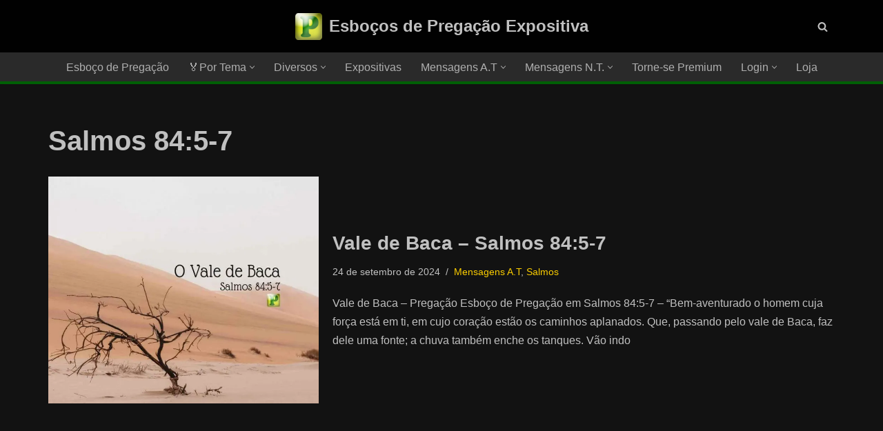

--- FILE ---
content_type: text/html; charset=UTF-8
request_url: https://www.portalrevelacao.com/tag/salmos-845-7/
body_size: 59282
content:
<!DOCTYPE html>
<html lang="pt-BR">

<head>
	
	<meta charset="UTF-8">
	<meta name="viewport" content="width=device-width, initial-scale=1, minimum-scale=1">
	<link rel="profile" href="http://gmpg.org/xfn/11">
		<meta name='robots' content='index, follow, max-image-preview:large, max-snippet:-1, max-video-preview:-1' />
	<style>img:is([sizes="auto" i], [sizes^="auto," i]) { contain-intrinsic-size: 3000px 1500px }</style>
	<link rel="alternate" href="https://www.portalrevelacao.com/tag/salmos-845-7/" hreflang="pt" />
<link rel="alternate" href="https://www.portalrevelacao.com/en-us/tag/psalms-845-7/" hreflang="en" />

	<!-- This site is optimized with the Yoast SEO Premium plugin v25.6 (Yoast SEO v26.6) - https://yoast.com/wordpress/plugins/seo/ -->
	<title>Arquivos Salmos 84:5-7 - Esboços de Pregação Expositiva</title>
	<link rel="canonical" href="https://www.portalrevelacao.com/tag/salmos-845-7/" />
	<meta property="og:locale" content="pt_BR" />
	<meta property="og:locale:alternate" content="en_US" />
	<meta property="og:type" content="article" />
	<meta property="og:title" content="Arquivo de Salmos 84:5-7" />
	<meta property="og:url" content="https://www.portalrevelacao.com/tag/salmos-845-7/" />
	<meta property="og:site_name" content="Esboços de Pregação Expositiva" />
	<meta name="twitter:card" content="summary_large_image" />
	<meta name="twitter:site" content="@port_revelacao" />
	<!-- / Yoast SEO Premium plugin. -->


<link rel="amphtml" href="https://www.portalrevelacao.com/tag/salmos-845-7/amp/" /><meta name="generator" content="AMP for WP 1.1.11"/><link rel='dns-prefetch' href='//www.portalrevelacao.com' />
<link rel='dns-prefetch' href='//maxcdn.bootstrapcdn.com' />
<link href='https://fonts.gstatic.com' crossorigin rel='preconnect' />
<link rel="alternate" type="application/rss+xml" title="Feed para Esboços de Pregação Expositiva &raquo;" href="https://www.portalrevelacao.com/feed/" />
<link rel="alternate" type="application/rss+xml" title="Feed de tag para Esboços de Pregação Expositiva &raquo; Salmos 84:5-7" href="https://www.portalrevelacao.com/tag/salmos-845-7/feed/" />
<link rel='stylesheet' id='pt-cv-public-style-css' href='https://www.portalrevelacao.com/wp-content/plugins/content-views-query-and-display-post-page/public/assets/css/cv.css?ver=4.2.1' media='all' />
<link rel='stylesheet' id='pt-cv-public-pro-style-css' href='https://www.portalrevelacao.com/wp-content/plugins/pt-content-views-pro/public/assets/css/cvpro.min.css?ver=7.2.2' media='all' />
<link rel='stylesheet' id='mp-theme-css' href='https://www.portalrevelacao.com/wp-content/plugins/memberpress/css/ui/theme.css?ver=1.12.6' media='all' />
<link rel='stylesheet' id='wp-block-library-css' href='https://www.portalrevelacao.com/wp-includes/css/dist/block-library/style.min.css?ver=63c2d894ed9f5e2118a8de36c7a431d0' media='all' />
<style id='classic-theme-styles-inline-css'>
/*! This file is auto-generated */
.wp-block-button__link{color:#fff;background-color:#32373c;border-radius:9999px;box-shadow:none;text-decoration:none;padding:calc(.667em + 2px) calc(1.333em + 2px);font-size:1.125em}.wp-block-file__button{background:#32373c;color:#fff;text-decoration:none}
</style>
<link rel='stylesheet' id='btn-button-style-css' href='https://www.portalrevelacao.com/wp-content/plugins/button-block/build/view.css?ver=1.2.2' media='all' />
<style id='ilb-icon-list-style-inline-css'>
.dashicons{font-family:dashicons!important}.wp-block-ilb-icon-list{text-align:center}.wp-block-ilb-icon-list *{box-sizing:border-box}.wp-block-ilb-icon-list .ilbIconList{background:transparent;box-shadow:0 0 10px 0 rgba(69,39,164,.502);display:inline-block;max-width:100%;padding:30px 25px}.wp-block-ilb-icon-list .ilbIconList.left .header{justify-items:start}.wp-block-ilb-icon-list .ilbIconList.center{text-align:center}.wp-block-ilb-icon-list .ilbIconList.center .header{justify-items:center}.wp-block-ilb-icon-list .ilbIconList.center ul.lists{display:inline-block}.wp-block-ilb-icon-list .ilbIconList.right .header{justify-items:end}.wp-block-ilb-icon-list .ilbIconList.right ul.lists .list{flex-direction:row-reverse}.wp-block-ilb-icon-list .ilbIconList .header{display:grid;height:-moz-min-content;height:min-content;margin-bottom:30px}.wp-block-ilb-icon-list .ilbIconList .header .description,.wp-block-ilb-icon-list .ilbIconList .header .title{margin:0 0 5px;text-align:initial;width:auto}.wp-block-ilb-icon-list .ilbIconList .header .title{color:#4527a4;font-size:30px;font-weight:700;text-transform:uppercase}.wp-block-ilb-icon-list .ilbIconList .header .description{color:#828282;font-size:18px;font-weight:500}.wp-block-ilb-icon-list .ilbIconList .header .separator{border-top:2px solid #828282;display:inline-block;text-align:initial;width:20%}.wp-block-ilb-icon-list .ilbIconList ul.lists{list-style-type:none;margin:0;padding:0}.wp-block-ilb-icon-list .ilbIconList ul.lists .link{text-decoration:none}.wp-block-ilb-icon-list .ilbIconList ul.lists .link li.list{padding-bottom:7px}.wp-block-ilb-icon-list .ilbIconList ul.default{list-style-type:none;margin:0;padding:0}.wp-block-ilb-icon-list .ilbIconList ul.default .content{max-width:90%;padding:10px}.wp-block-ilb-icon-list .ilbIconList ul.default li{align-items:center;display:flex;gap:15px;padding:0}.wp-block-ilb-icon-list .ilbIconList ul.default li:not(:last-child){margin-bottom:8px}.wp-block-ilb-icon-list .ilbIconList ul.default li .icon{align-items:center;background:#4527a4;border-radius:50%;color:#fff;display:flex;font-size:18px;font-style:normal;height:30px;justify-content:center;width:30px}.wp-block-ilb-icon-list .ilbIconList ul.default li .link{display:inline-block;text-decoration:none}.wp-block-ilb-icon-list .ilbIconList ul.default li .text{color:#828282;margin:0;max-width:calc(100% - 45px);text-align:left}.wp-block-ilb-icon-list .ilbIconList ul.default li .text a{color:inherit;font-size:inherit;text-decoration:inherit}.wp-block-ilb-icon-list .ilbIconList ul.default li .text a:hover{color:inherit}.wp-block-ilb-icon-list .ilbIconList ul.theme2 .link{text-decoration:none}.wp-block-ilb-icon-list .ilbIconList ul.theme2 .link li.list{margin-bottom:15px}.wp-block-ilb-icon-list .ilbIconList ul.theme2 li{align-items:center;border-radius:12px;box-shadow:0 0 6px rgba(0,0,0,.2);cursor:pointer;display:flex;margin-bottom:15px;padding:16px;transition:background-color .2s ease}.wp-block-ilb-icon-list .ilbIconList ul.theme2 li:last-child{margin-bottom:0}.wp-block-ilb-icon-list .ilbIconList ul.theme2 li:hover{background-color:rgba(0,0,0,.02)}.wp-block-ilb-icon-list .ilbIconList ul.theme2 li .icon{align-items:center;border-radius:50%;display:flex;justify-content:center}.wp-block-ilb-icon-list .ilbIconList ul.theme2 li .content{flex:1;margin-left:18px;max-width:90%;padding:10px;text-align:left}.wp-block-ilb-icon-list .ilbIconList ul.theme2 li .content h3{font-family:sans-serif;font-size:22px;font-weight:500}.wp-block-ilb-icon-list .ilbIconList ul.theme2 li .content p{font-size:14px;margin-top:-15px}.wp-block-ilb-icon-list .ilbIconList ul.theme2 li .arrow{color:#ccc;margin-left:16px}.wp-block-ilb-icon-list .ilbIconList ul.theme3{display:grid}.wp-block-ilb-icon-list .ilbIconList ul.theme3 .list{box-sizing:border-box;cursor:pointer;padding:15px 10px;transition:all .4s cubic-bezier(.25,.8,.25,1);word-wrap:break-word;white-space:normal}.wp-block-ilb-icon-list .ilbIconList ul.theme3 .list .feature-container .feature .icon-wrapper{transition:transform .5s ease}.wp-block-ilb-icon-list .ilbIconList ul.theme3 .list .feature-container:hover .feature .icon-wrapper{transform:rotate(45deg)}.wp-block-ilb-icon-list .ilbIconList ul.theme3 .list:hover{background-color:#eaecee;box-shadow:0 12px 25px rgba(0,0,0,.3);transform:translateY(-8px)}.wp-block-ilb-icon-list .ilbIconList ul.theme3 .link,.wp-block-ilb-icon-list .ilbIconList ul.theme4 .link{text-decoration:none}.wp-block-ilb-icon-list .ilbIconList ul.theme4 .link li.list{margin-bottom:15px}.wp-block-ilb-icon-list .ilbIconList ul.theme4 li{align-items:center;border-radius:12px;box-shadow:0 0 6px rgba(0,0,0,.2);cursor:pointer;display:flex;margin-bottom:15px;padding:25px;position:relative;transition:background-color .2s ease}.wp-block-ilb-icon-list .ilbIconList ul.theme4 li:last-child{margin-bottom:0}.wp-block-ilb-icon-list .ilbIconList ul.theme4 li:hover{background-color:rgba(0,0,0,.02)}.wp-block-ilb-icon-list .ilbIconList ul.theme4 li .icon{align-items:center;border-radius:50%;display:flex;justify-content:center}.wp-block-ilb-icon-list .ilbIconList ul.theme4 li .content{flex:1;margin-left:15px;margin-top:20px;max-width:90%;padding:10px;text-align:left}.wp-block-ilb-icon-list .ilbIconList ul.theme4 li .content h3{font-family:sans-serif;font-size:22px;font-weight:500}.wp-block-ilb-icon-list .ilbIconList ul.theme4 li .content p{font-size:14px;margin-top:-15px}.wp-block-ilb-icon-list .ilbIconList ul.theme4 li .arrow{color:#ccc;margin-left:16px}.wp-block-ilb-icon-list .ilbIconList ul.theme4 li .hidden-badge{display:none}.wp-block-ilb-icon-list .ilbIconList ul.theme4 li .badge{border-radius:7px;padding:5px 8px;position:absolute;right:20px;top:0}.wp-block-ilb-icon-list .ilbIconList ul.theme5{display:grid}.wp-block-ilb-icon-list .ilbIconList ul.theme5 .link{text-decoration:none}.wp-block-ilb-icon-list .ilbIconList ul.theme5 .content{max-width:90%;padding:10px}.wp-block-ilb-icon-list .ilbIconList ul.theme5 .icon-card-wrapper{position:relative;transition:transform .3s ease}.wp-block-ilb-icon-list .ilbIconList ul.theme5 .icon-card-wrapper:hover{transform:translateY(-4px)}.wp-block-ilb-icon-list .ilbIconList ul.theme5 .bg-element{border-radius:1rem;inset:0;position:absolute;transition:transform .3s ease}.wp-block-ilb-icon-list .ilbIconList ul.theme5 .bg-element-1{transform:rotate(3deg)}.wp-block-ilb-icon-list .ilbIconList ul.theme5 .bg-element-2{transform:rotate(-3deg)}.wp-block-ilb-icon-list .ilbIconList ul.theme5 .icon-card-wrapper:hover .bg-element-1{transform:rotate(6deg)}.wp-block-ilb-icon-list .ilbIconList ul.theme5 .icon-card-wrapper:hover .bg-element-2{transform:rotate(-6deg)}.wp-block-ilb-icon-list .ilbIconList ul.theme5 .icon-card{border:1px solid #e5e7eb;border-radius:1rem;box-shadow:0 10px 15px -3px rgba(0,0,0,.1);padding:1.5rem;position:relative;transition:all .3s ease}.wp-block-ilb-icon-list .ilbIconList ul.theme5 .icon-card:hover{box-shadow:0 20px 25px -5px rgba(0,0,0,.1)}.wp-block-ilb-icon-list .ilbIconList ul.theme5 .icon-container{margin-bottom:1.5rem;position:relative}.wp-block-ilb-icon-list .ilbIconList ul.theme5 .icon-bg-blur{border-radius:50%;filter:blur(20px);inset:0;opacity:.2;position:absolute;transition:opacity .3s ease}.wp-block-ilb-icon-list .ilbIconList ul.theme5 .icon-card:hover .icon-bg-blur{opacity:.3}.wp-block-ilb-icon-list .ilbIconList ul.theme5 .icon-wrapper{align-items:center;display:flex;justify-content:center;margin:0 auto;position:relative}.wp-block-ilb-icon-list .ilbIconList ul.theme5 .icon-pulse{animation:pulse 2s infinite;border-radius:50%;inset:0;position:absolute}@keyframes pulse{0%{opacity:.5;transform:scale(.95)}50%{opacity:.8;transform:scale(1.05)}to{opacity:.5;transform:scale(.95)}}.wp-block-ilb-icon-list .ilbIconList ul.theme5 .icon-circle{align-items:center;border-radius:50%;display:inline-flex;justify-content:center;position:relative;transition:transform .3s ease}.wp-block-ilb-icon-list .ilbIconList ul.theme5 .icon-card:hover .icon-circle{transform:scale(1.1)}.wp-block-ilb-icon-list .ilbIconList ul.theme5 .icon{color:#4f46e5;height:2rem;width:2rem}.wp-block-ilb-icon-list .ilbIconList ul.theme5 .card-content{text-align:center}.wp-block-ilb-icon-list .ilbIconList ul.theme5 .card-title{margin-bottom:.5rem;transition:color .3s ease}.wp-block-ilb-icon-list .ilbIconList ul.theme5 .icon-card:hover .card-title{color:#4f46e5}.wp-block-ilb-icon-list .ilbIconList ul.theme5 .card-description{line-height:1.5;transition:color .3s ease}.wp-block-ilb-icon-list .ilbIconList ul.theme5 .icon-card:hover .card-description{color:#374151}.wp-block-ilb-icon-list .ilbIconList ul.theme5 .animated-border{background:linear-gradient(90deg,#3b82f6,#8b5cf6);bottom:0;height:2px;left:50%;position:absolute;transform:translateX(-50%);transition:width .5s ease;width:0}.wp-block-ilb-icon-list .ilbIconList ul.theme5 .icon-card:hover .animated-border{width:80%}.wp-block-ilb-icon-list .ilbIconList ul.theme6 .icon-list-container{background:#fff;border-radius:.5rem;box-shadow:0 4px 6px rgba(0,0,0,.1);margin:0 auto;overflow:hidden;width:100%}.wp-block-ilb-icon-list .ilbIconList ul.theme6 .icon-table{border-collapse:collapse;text-align:center;width:100%}.wp-block-ilb-icon-list .ilbIconList ul.theme6 .icon-table td{border-bottom:1px solid #e5e7eb;padding:1rem}.wp-block-ilb-icon-list .ilbIconList ul.theme6 .icon-container{align-items:center;display:flex;justify-content:center}.wp-block-ilb-icon-list .ilbIconList ul.theme6 .try-button{border:none;border-radius:.375rem;cursor:pointer;padding:6px 10px;transition:background-color .2s;width:70px}.wp-block-ilb-icon-list .ilbIconList ul.theme6 .try-button:hover{background-color:#059669}.wp-block-ilb-icon-list .ilbIconList ul.theme7{display:grid}.wp-block-ilb-icon-list .ilbIconList ul.theme7 .icon-list-satellite{position:relative}.wp-block-ilb-icon-list .ilbIconList ul.theme7 .glass-card{border:1px solid #e5e7eb;border-radius:1rem;box-shadow:0 10px 15px -3px rgba(0,0,0,.1);padding:1.5rem;position:relative;transition:all .3s ease}.wp-block-ilb-icon-list .ilbIconList ul.theme7 .icon-sphere{height:70px;margin:0 auto 1.5rem;position:relative;width:70px}.wp-block-ilb-icon-list .ilbIconList ul.theme7 .theme7Icon{border-radius:50%;padding:12px}@keyframes rotateGradient{0%{transform:rotate(0deg)}to{transform:rotate(1turn)}}.wp-block-ilb-icon-list .ilbIconList ul.theme7 .icon-satellite{align-items:center;display:flex;height:100%;justify-content:center;position:relative;width:100%;z-index:2}.wp-block-ilb-icon-list .ilbIconList ul.theme7 .glass-card:hover .feature-icon{transform:scale(1.1)}.wp-block-ilb-icon-list .ilbIconList ul.theme7 .orbit{animation:orbitRotate 12s linear infinite;border-radius:50%;inset:-15px;position:absolute}@keyframes orbitRotate{0%{transform:rotate(0deg)}to{transform:rotate(1turn)}}.wp-block-ilb-icon-list .ilbIconList ul.theme7 .satellite{border-radius:50%;box-shadow:0 0 10px #fff;height:10px;position:absolute;width:10px}.wp-block-ilb-icon-list .ilbIconList ul.theme7 .satellite:first-child{left:50%;top:0}.wp-block-ilb-icon-list .ilbIconList ul.theme7 .satellite:nth-child(2){bottom:25%;right:0}.wp-block-ilb-icon-list .ilbIconList ul.theme7 .satellite:nth-child(3){bottom:25%;left:0}.wp-block-ilb-icon-list .ilbIconList ul.theme7 .text-content{position:relative;text-align:center;z-index:2}.wp-block-ilb-icon-list .ilbIconList ul.theme7 .hover-line{background:linear-gradient(90deg,rgba(147,51,234,.5),rgba(79,70,229,.5));bottom:0;height:2px;left:50%;position:absolute;transform:translateX(-50%);transition:width .4s ease;width:0}.wp-block-ilb-icon-list .ilbIconList ul.theme7 .glass-card:hover .hover-line{width:80%}

</style>
<link rel='stylesheet' id='faa-faq-and-answers-style-css' href='https://www.portalrevelacao.com/wp-content/plugins/faq-and-answers/build/view.css?ver=2.0.4' media='all' />
<style id='joinchat-button-style-inline-css'>
.wp-block-joinchat-button{border:none!important;text-align:center}.wp-block-joinchat-button figure{display:table;margin:0 auto;padding:0}.wp-block-joinchat-button figcaption{font:normal normal 400 .6em/2em var(--wp--preset--font-family--system-font,sans-serif);margin:0;padding:0}.wp-block-joinchat-button .joinchat-button__qr{background-color:#fff;border:6px solid #25d366;border-radius:30px;box-sizing:content-box;display:block;height:200px;margin:auto;overflow:hidden;padding:10px;width:200px}.wp-block-joinchat-button .joinchat-button__qr canvas,.wp-block-joinchat-button .joinchat-button__qr img{display:block;margin:auto}.wp-block-joinchat-button .joinchat-button__link{align-items:center;background-color:#25d366;border:6px solid #25d366;border-radius:30px;display:inline-flex;flex-flow:row nowrap;justify-content:center;line-height:1.25em;margin:0 auto;text-decoration:none}.wp-block-joinchat-button .joinchat-button__link:before{background:transparent var(--joinchat-ico) no-repeat center;background-size:100%;content:"";display:block;height:1.5em;margin:-.75em .75em -.75em 0;width:1.5em}.wp-block-joinchat-button figure+.joinchat-button__link{margin-top:10px}@media (orientation:landscape)and (min-height:481px),(orientation:portrait)and (min-width:481px){.wp-block-joinchat-button.joinchat-button--qr-only figure+.joinchat-button__link{display:none}}@media (max-width:480px),(orientation:landscape)and (max-height:480px){.wp-block-joinchat-button figure{display:none}}

</style>
<link rel='stylesheet' id='dashicons-css' href='https://www.portalrevelacao.com/wp-includes/css/dashicons.min.css?ver=63c2d894ed9f5e2118a8de36c7a431d0' media='all' />
<link rel='stylesheet' id='fontAwesome-css' href='https://www.portalrevelacao.com/wp-content/plugins/button-block/public/css/font-awesome.min.css?ver=6.4.2' media='all' />
<link rel='stylesheet' id='aos-css' href='https://www.portalrevelacao.com/wp-content/plugins/button-block/public/css/aos.css?ver=3.0.0' media='all' />
<link rel='stylesheet' id='spectra-pro-block-css-css' href='https://www.portalrevelacao.com/wp-content/plugins/spectra-pro/dist/style-blocks.css?ver=1.2.5' media='all' />
<style id='global-styles-inline-css'>
:root{--wp--preset--aspect-ratio--square: 1;--wp--preset--aspect-ratio--4-3: 4/3;--wp--preset--aspect-ratio--3-4: 3/4;--wp--preset--aspect-ratio--3-2: 3/2;--wp--preset--aspect-ratio--2-3: 2/3;--wp--preset--aspect-ratio--16-9: 16/9;--wp--preset--aspect-ratio--9-16: 9/16;--wp--preset--color--black: #000000;--wp--preset--color--cyan-bluish-gray: #abb8c3;--wp--preset--color--white: #ffffff;--wp--preset--color--pale-pink: #f78da7;--wp--preset--color--vivid-red: #cf2e2e;--wp--preset--color--luminous-vivid-orange: #ff6900;--wp--preset--color--luminous-vivid-amber: #fcb900;--wp--preset--color--light-green-cyan: #7bdcb5;--wp--preset--color--vivid-green-cyan: #00d084;--wp--preset--color--pale-cyan-blue: #8ed1fc;--wp--preset--color--vivid-cyan-blue: #0693e3;--wp--preset--color--vivid-purple: #9b51e0;--wp--preset--color--neve-link-color: var(--nv-primary-accent);--wp--preset--color--neve-link-hover-color: var(--nv-secondary-accent);--wp--preset--color--nv-site-bg: var(--nv-site-bg);--wp--preset--color--nv-light-bg: var(--nv-light-bg);--wp--preset--color--nv-dark-bg: var(--nv-dark-bg);--wp--preset--color--neve-text-color: var(--nv-text-color);--wp--preset--color--nv-text-dark-bg: var(--nv-text-dark-bg);--wp--preset--color--nv-c-1: var(--nv-c-1);--wp--preset--color--nv-c-2: var(--nv-c-2);--wp--preset--gradient--vivid-cyan-blue-to-vivid-purple: linear-gradient(135deg,rgba(6,147,227,1) 0%,rgb(155,81,224) 100%);--wp--preset--gradient--light-green-cyan-to-vivid-green-cyan: linear-gradient(135deg,rgb(122,220,180) 0%,rgb(0,208,130) 100%);--wp--preset--gradient--luminous-vivid-amber-to-luminous-vivid-orange: linear-gradient(135deg,rgba(252,185,0,1) 0%,rgba(255,105,0,1) 100%);--wp--preset--gradient--luminous-vivid-orange-to-vivid-red: linear-gradient(135deg,rgba(255,105,0,1) 0%,rgb(207,46,46) 100%);--wp--preset--gradient--very-light-gray-to-cyan-bluish-gray: linear-gradient(135deg,rgb(238,238,238) 0%,rgb(169,184,195) 100%);--wp--preset--gradient--cool-to-warm-spectrum: linear-gradient(135deg,rgb(74,234,220) 0%,rgb(151,120,209) 20%,rgb(207,42,186) 40%,rgb(238,44,130) 60%,rgb(251,105,98) 80%,rgb(254,248,76) 100%);--wp--preset--gradient--blush-light-purple: linear-gradient(135deg,rgb(255,206,236) 0%,rgb(152,150,240) 100%);--wp--preset--gradient--blush-bordeaux: linear-gradient(135deg,rgb(254,205,165) 0%,rgb(254,45,45) 50%,rgb(107,0,62) 100%);--wp--preset--gradient--luminous-dusk: linear-gradient(135deg,rgb(255,203,112) 0%,rgb(199,81,192) 50%,rgb(65,88,208) 100%);--wp--preset--gradient--pale-ocean: linear-gradient(135deg,rgb(255,245,203) 0%,rgb(182,227,212) 50%,rgb(51,167,181) 100%);--wp--preset--gradient--electric-grass: linear-gradient(135deg,rgb(202,248,128) 0%,rgb(113,206,126) 100%);--wp--preset--gradient--midnight: linear-gradient(135deg,rgb(2,3,129) 0%,rgb(40,116,252) 100%);--wp--preset--font-size--small: 13px;--wp--preset--font-size--medium: 20px;--wp--preset--font-size--large: 36px;--wp--preset--font-size--x-large: 42px;--wp--preset--spacing--20: 0.44rem;--wp--preset--spacing--30: 0.67rem;--wp--preset--spacing--40: 1rem;--wp--preset--spacing--50: 1.5rem;--wp--preset--spacing--60: 2.25rem;--wp--preset--spacing--70: 3.38rem;--wp--preset--spacing--80: 5.06rem;--wp--preset--shadow--natural: 6px 6px 9px rgba(0, 0, 0, 0.2);--wp--preset--shadow--deep: 12px 12px 50px rgba(0, 0, 0, 0.4);--wp--preset--shadow--sharp: 6px 6px 0px rgba(0, 0, 0, 0.2);--wp--preset--shadow--outlined: 6px 6px 0px -3px rgba(255, 255, 255, 1), 6px 6px rgba(0, 0, 0, 1);--wp--preset--shadow--crisp: 6px 6px 0px rgba(0, 0, 0, 1);}:where(.is-layout-flex){gap: 0.5em;}:where(.is-layout-grid){gap: 0.5em;}body .is-layout-flex{display: flex;}.is-layout-flex{flex-wrap: wrap;align-items: center;}.is-layout-flex > :is(*, div){margin: 0;}body .is-layout-grid{display: grid;}.is-layout-grid > :is(*, div){margin: 0;}:where(.wp-block-columns.is-layout-flex){gap: 2em;}:where(.wp-block-columns.is-layout-grid){gap: 2em;}:where(.wp-block-post-template.is-layout-flex){gap: 1.25em;}:where(.wp-block-post-template.is-layout-grid){gap: 1.25em;}.has-black-color{color: var(--wp--preset--color--black) !important;}.has-cyan-bluish-gray-color{color: var(--wp--preset--color--cyan-bluish-gray) !important;}.has-white-color{color: var(--wp--preset--color--white) !important;}.has-pale-pink-color{color: var(--wp--preset--color--pale-pink) !important;}.has-vivid-red-color{color: var(--wp--preset--color--vivid-red) !important;}.has-luminous-vivid-orange-color{color: var(--wp--preset--color--luminous-vivid-orange) !important;}.has-luminous-vivid-amber-color{color: var(--wp--preset--color--luminous-vivid-amber) !important;}.has-light-green-cyan-color{color: var(--wp--preset--color--light-green-cyan) !important;}.has-vivid-green-cyan-color{color: var(--wp--preset--color--vivid-green-cyan) !important;}.has-pale-cyan-blue-color{color: var(--wp--preset--color--pale-cyan-blue) !important;}.has-vivid-cyan-blue-color{color: var(--wp--preset--color--vivid-cyan-blue) !important;}.has-vivid-purple-color{color: var(--wp--preset--color--vivid-purple) !important;}.has-neve-link-color-color{color: var(--wp--preset--color--neve-link-color) !important;}.has-neve-link-hover-color-color{color: var(--wp--preset--color--neve-link-hover-color) !important;}.has-nv-site-bg-color{color: var(--wp--preset--color--nv-site-bg) !important;}.has-nv-light-bg-color{color: var(--wp--preset--color--nv-light-bg) !important;}.has-nv-dark-bg-color{color: var(--wp--preset--color--nv-dark-bg) !important;}.has-neve-text-color-color{color: var(--wp--preset--color--neve-text-color) !important;}.has-nv-text-dark-bg-color{color: var(--wp--preset--color--nv-text-dark-bg) !important;}.has-nv-c-1-color{color: var(--wp--preset--color--nv-c-1) !important;}.has-nv-c-2-color{color: var(--wp--preset--color--nv-c-2) !important;}.has-black-background-color{background-color: var(--wp--preset--color--black) !important;}.has-cyan-bluish-gray-background-color{background-color: var(--wp--preset--color--cyan-bluish-gray) !important;}.has-white-background-color{background-color: var(--wp--preset--color--white) !important;}.has-pale-pink-background-color{background-color: var(--wp--preset--color--pale-pink) !important;}.has-vivid-red-background-color{background-color: var(--wp--preset--color--vivid-red) !important;}.has-luminous-vivid-orange-background-color{background-color: var(--wp--preset--color--luminous-vivid-orange) !important;}.has-luminous-vivid-amber-background-color{background-color: var(--wp--preset--color--luminous-vivid-amber) !important;}.has-light-green-cyan-background-color{background-color: var(--wp--preset--color--light-green-cyan) !important;}.has-vivid-green-cyan-background-color{background-color: var(--wp--preset--color--vivid-green-cyan) !important;}.has-pale-cyan-blue-background-color{background-color: var(--wp--preset--color--pale-cyan-blue) !important;}.has-vivid-cyan-blue-background-color{background-color: var(--wp--preset--color--vivid-cyan-blue) !important;}.has-vivid-purple-background-color{background-color: var(--wp--preset--color--vivid-purple) !important;}.has-neve-link-color-background-color{background-color: var(--wp--preset--color--neve-link-color) !important;}.has-neve-link-hover-color-background-color{background-color: var(--wp--preset--color--neve-link-hover-color) !important;}.has-nv-site-bg-background-color{background-color: var(--wp--preset--color--nv-site-bg) !important;}.has-nv-light-bg-background-color{background-color: var(--wp--preset--color--nv-light-bg) !important;}.has-nv-dark-bg-background-color{background-color: var(--wp--preset--color--nv-dark-bg) !important;}.has-neve-text-color-background-color{background-color: var(--wp--preset--color--neve-text-color) !important;}.has-nv-text-dark-bg-background-color{background-color: var(--wp--preset--color--nv-text-dark-bg) !important;}.has-nv-c-1-background-color{background-color: var(--wp--preset--color--nv-c-1) !important;}.has-nv-c-2-background-color{background-color: var(--wp--preset--color--nv-c-2) !important;}.has-black-border-color{border-color: var(--wp--preset--color--black) !important;}.has-cyan-bluish-gray-border-color{border-color: var(--wp--preset--color--cyan-bluish-gray) !important;}.has-white-border-color{border-color: var(--wp--preset--color--white) !important;}.has-pale-pink-border-color{border-color: var(--wp--preset--color--pale-pink) !important;}.has-vivid-red-border-color{border-color: var(--wp--preset--color--vivid-red) !important;}.has-luminous-vivid-orange-border-color{border-color: var(--wp--preset--color--luminous-vivid-orange) !important;}.has-luminous-vivid-amber-border-color{border-color: var(--wp--preset--color--luminous-vivid-amber) !important;}.has-light-green-cyan-border-color{border-color: var(--wp--preset--color--light-green-cyan) !important;}.has-vivid-green-cyan-border-color{border-color: var(--wp--preset--color--vivid-green-cyan) !important;}.has-pale-cyan-blue-border-color{border-color: var(--wp--preset--color--pale-cyan-blue) !important;}.has-vivid-cyan-blue-border-color{border-color: var(--wp--preset--color--vivid-cyan-blue) !important;}.has-vivid-purple-border-color{border-color: var(--wp--preset--color--vivid-purple) !important;}.has-neve-link-color-border-color{border-color: var(--wp--preset--color--neve-link-color) !important;}.has-neve-link-hover-color-border-color{border-color: var(--wp--preset--color--neve-link-hover-color) !important;}.has-nv-site-bg-border-color{border-color: var(--wp--preset--color--nv-site-bg) !important;}.has-nv-light-bg-border-color{border-color: var(--wp--preset--color--nv-light-bg) !important;}.has-nv-dark-bg-border-color{border-color: var(--wp--preset--color--nv-dark-bg) !important;}.has-neve-text-color-border-color{border-color: var(--wp--preset--color--neve-text-color) !important;}.has-nv-text-dark-bg-border-color{border-color: var(--wp--preset--color--nv-text-dark-bg) !important;}.has-nv-c-1-border-color{border-color: var(--wp--preset--color--nv-c-1) !important;}.has-nv-c-2-border-color{border-color: var(--wp--preset--color--nv-c-2) !important;}.has-vivid-cyan-blue-to-vivid-purple-gradient-background{background: var(--wp--preset--gradient--vivid-cyan-blue-to-vivid-purple) !important;}.has-light-green-cyan-to-vivid-green-cyan-gradient-background{background: var(--wp--preset--gradient--light-green-cyan-to-vivid-green-cyan) !important;}.has-luminous-vivid-amber-to-luminous-vivid-orange-gradient-background{background: var(--wp--preset--gradient--luminous-vivid-amber-to-luminous-vivid-orange) !important;}.has-luminous-vivid-orange-to-vivid-red-gradient-background{background: var(--wp--preset--gradient--luminous-vivid-orange-to-vivid-red) !important;}.has-very-light-gray-to-cyan-bluish-gray-gradient-background{background: var(--wp--preset--gradient--very-light-gray-to-cyan-bluish-gray) !important;}.has-cool-to-warm-spectrum-gradient-background{background: var(--wp--preset--gradient--cool-to-warm-spectrum) !important;}.has-blush-light-purple-gradient-background{background: var(--wp--preset--gradient--blush-light-purple) !important;}.has-blush-bordeaux-gradient-background{background: var(--wp--preset--gradient--blush-bordeaux) !important;}.has-luminous-dusk-gradient-background{background: var(--wp--preset--gradient--luminous-dusk) !important;}.has-pale-ocean-gradient-background{background: var(--wp--preset--gradient--pale-ocean) !important;}.has-electric-grass-gradient-background{background: var(--wp--preset--gradient--electric-grass) !important;}.has-midnight-gradient-background{background: var(--wp--preset--gradient--midnight) !important;}.has-small-font-size{font-size: var(--wp--preset--font-size--small) !important;}.has-medium-font-size{font-size: var(--wp--preset--font-size--medium) !important;}.has-large-font-size{font-size: var(--wp--preset--font-size--large) !important;}.has-x-large-font-size{font-size: var(--wp--preset--font-size--x-large) !important;}
:where(.wp-block-post-template.is-layout-flex){gap: 1.25em;}:where(.wp-block-post-template.is-layout-grid){gap: 1.25em;}
:where(.wp-block-columns.is-layout-flex){gap: 2em;}:where(.wp-block-columns.is-layout-grid){gap: 2em;}
:root :where(.wp-block-pullquote){font-size: 1.5em;line-height: 1.6;}
</style>
<link rel='stylesheet' id='som_lost_password_style-css' href='https://www.portalrevelacao.com/wp-content/plugins/frontend-reset-password/assets/css/password-lost.css?ver=63c2d894ed9f5e2118a8de36c7a431d0' media='all' />
<link rel='stylesheet' id='woocommerce-layout-css' href='https://www.portalrevelacao.com/wp-content/plugins/woocommerce/assets/css/woocommerce-layout.css?ver=10.4.3' media='all' />
<link rel='stylesheet' id='woocommerce-smallscreen-css' href='https://www.portalrevelacao.com/wp-content/plugins/woocommerce/assets/css/woocommerce-smallscreen.css?ver=10.4.3' media='only screen and (max-width: 768px)' />
<link rel='stylesheet' id='woocommerce-general-css' href='https://www.portalrevelacao.com/wp-content/plugins/woocommerce/assets/css/woocommerce.css?ver=10.4.3' media='all' />
<style id='woocommerce-inline-inline-css'>
.woocommerce form .form-row .required { visibility: visible; }
</style>
<link rel='stylesheet' id='protect-link-css-css' href='https://www.portalrevelacao.com/wp-content/plugins/wp-copy-protect-with-color-design/css/protect_style.css?ver=63c2d894ed9f5e2118a8de36c7a431d0' media='all' />
<link rel='stylesheet' id='ivory-search-styles-css' href='https://www.portalrevelacao.com/wp-content/plugins/add-search-to-menu/public/css/ivory-search.min.css?ver=5.5.14' media='all' />
<link rel='stylesheet' id='grw-public-main-css-css' href='https://www.portalrevelacao.com/wp-content/plugins/widget-google-reviews/assets/css/public-main.css?ver=6.9.3' media='all' />
<link rel='stylesheet' id='neve-woocommerce-css' href='https://www.portalrevelacao.com/wp-content/themes/neve/assets/css/woocommerce.min.css?ver=4.2.1' media='all' />
<link rel='stylesheet' id='neve-style-css' href='https://www.portalrevelacao.com/wp-content/themes/neve/style-main-new.min.css?ver=4.2.1' media='all' />
<style id='neve-style-inline-css'>
.is-menu-sidebar .header-menu-sidebar { visibility: visible; }.is-menu-sidebar.menu_sidebar_slide_left .header-menu-sidebar { transform: translate3d(0, 0, 0); left: 0; }.is-menu-sidebar.menu_sidebar_slide_right .header-menu-sidebar { transform: translate3d(0, 0, 0); right: 0; }.is-menu-sidebar.menu_sidebar_pull_right .header-menu-sidebar, .is-menu-sidebar.menu_sidebar_pull_left .header-menu-sidebar { transform: translateX(0); }.is-menu-sidebar.menu_sidebar_dropdown .header-menu-sidebar { height: auto; }.is-menu-sidebar.menu_sidebar_dropdown .header-menu-sidebar-inner { max-height: 400px; padding: 20px 0; }.is-menu-sidebar.menu_sidebar_full_canvas .header-menu-sidebar { opacity: 1; }.header-menu-sidebar .menu-item-nav-search:not(.floating) { pointer-events: none; }.header-menu-sidebar .menu-item-nav-search .is-menu-sidebar { pointer-events: unset; }
.nv-meta-list li.meta:not(:last-child):after { content:"/" }.nv-meta-list .no-mobile{
			display:none;
		}.nv-meta-list li.last::after{
			content: ""!important;
		}@media (min-width: 769px) {
			.nv-meta-list .no-mobile {
				display: inline-block;
			}
			.nv-meta-list li.last:not(:last-child)::after {
		 		content: "/" !important;
			}
		}
.nav-ul li .caret svg, .nav-ul li .caret img{width:var(--smiconsize, 0.5em);height:var(--smiconsize, 0.5em);}.nav-ul .sub-menu li {border-style: var(--itembstyle);}
 :root{ --container: 748px;--postwidth:100%; --primarybtnbg: #0e3c00; --primarybtnhoverbg: var(--nv-primary-accent); --primarybtncolor: #fff; --secondarybtncolor: var(--nv-primary-accent); --primarybtnhovercolor: #fff; --secondarybtnhovercolor: var(--nv-primary-accent);--primarybtnborderradius:3px;--secondarybtnborderradius:3px;--secondarybtnborderwidth:3px;--btnpadding:13px 15px;--primarybtnpadding:13px 15px;--secondarybtnpadding:calc(13px - 3px) calc(15px - 3px); --bodyfontfamily: Arial,Helvetica,sans-serif; --bodyfontsize: 15px; --bodylineheight: 1.6; --bodyletterspacing: 0px; --bodyfontweight: 400; --h1fontsize: 36px; --h1fontweight: 700; --h1lineheight: 1.2; --h1letterspacing: 0px; --h1texttransform: none; --h2fontsize: 28px; --h2fontweight: 700; --h2lineheight: 1.3; --h2letterspacing: 0px; --h2texttransform: none; --h3fontsize: 24px; --h3fontweight: 700; --h3lineheight: 1.4; --h3letterspacing: 0px; --h3texttransform: none; --h4fontsize: 20px; --h4fontweight: 700; --h4lineheight: 1.6; --h4letterspacing: 0px; --h4texttransform: none; --h5fontsize: 16px; --h5fontweight: 700; --h5lineheight: 1.6; --h5letterspacing: 0px; --h5texttransform: none; --h6fontsize: 14px; --h6fontweight: 700; --h6lineheight: 1.6; --h6letterspacing: 0px; --h6texttransform: none;--formfieldborderwidth:2px;--formfieldborderradius:3px; --formfieldbgcolor: var(--nv-site-bg); --formfieldbordercolor: #dddddd; --formfieldcolor: var(--nv-text-color);--formfieldpadding:10px 12px; } .nv-index-posts{ --borderradius:0px; } .has-neve-button-color-color{ color: #0e3c00!important; } .has-neve-button-color-background-color{ background-color: #0e3c00!important; } .single-post-container .alignfull > [class*="__inner-container"], .single-post-container .alignwide > [class*="__inner-container"]{ max-width:718px } .single-product .alignfull > [class*="__inner-container"], .single-product .alignwide > [class*="__inner-container"]{ max-width:718px } .nv-meta-list{ --avatarsize: 20px; } .single .nv-meta-list{ --avatarsize: 20px; } .nv-is-boxed.nv-comments-wrap{ --padding:20px; } .nv-is-boxed.comment-respond{ --padding:20px; } .single:not(.single-product), .page{ --c-vspace:0 0 0 0;; } .scroll-to-top{ --color: var(--nv-text-dark-bg);--padding:8px 10px; --borderradius: 3px; --bgcolor: var(--nv-primary-accent); --hovercolor: var(--nv-text-dark-bg); --hoverbgcolor: var(--nv-primary-accent);--size:16px; } .global-styled{ --bgcolor: var(--nv-site-bg); } .header-top{ --rowbcolor: var(--nv-light-bg); --color: var(--nv-text-color); --bgcolor: var(--nv-site-bg); } .header-main{ --rowbcolor: var(--nv-light-bg); --color: var(--nv-text-color); --bgcolor: #010101; } .header-bottom{ --rowbwidth:0px; --rowbcolor: #006005; --color: #afafaf; --bgcolor: #2a2a2a; } .header-menu-sidebar-bg{ --justify: flex-start; --textalign: left;--flexg: 1;--wrapdropdownwidth: auto; --color: var(--nv-text-color); --bgcolor: var(--nv-site-bg); } .header-menu-sidebar{ width: 360px; } .builder-item--logo{ --maxwidth: 41px; --fs: 7px;--padding:10px 0;--margin:0; --textalign: center;--justify: center; } .builder-item--nav-icon,.header-menu-sidebar .close-sidebar-panel .navbar-toggle{ --borderradius:0; } .builder-item--nav-icon{ --label-margin:0 5px 0 0;;--padding:10px 15px;--margin:0; } .builder-item--primary-menu{ --hovercolor: #d5d100; --hovertextcolor: var(--nv-text-color); --activecolor: #4dc573; --spacing: 20px; --height: 25px; --smiconsize: 7px;--padding:0;--margin:0; --fontsize: 1em; --lineheight: 1.6; --letterspacing: 0px; --fontweight: 500; --texttransform: none; --iconsize: 1em; } .builder-item--primary-menu .sub-menu{ --bstyle: none; --itembstyle: none; } .hfg-is-group.has-primary-menu .inherit-ff{ --inheritedfw: 500; } .builder-item--header_search_responsive{ --iconsize: 15px; --formfieldfontsize: 14px;--formfieldborderwidth:2px;--formfieldborderradius:2px; --height: 40px;--padding:0 10px;--margin:0; } .footer-top-inner .row{ grid-template-columns:1fr 1fr 1fr; --valign: flex-start; } .footer-top{ --rowbcolor: var(--nv-light-bg); --color: var(--nv-text-color); --bgcolor: var(--nv-site-bg); } .footer-main-inner .row{ grid-template-columns:repeat(4, 1fr); --valign: flex-start; } .footer-main{ --rowbwidth:0px; --rowbcolor: #023a0e; --color: var(--nv-text-color); --bgcolor: #1e1e1e; } .footer-bottom-inner .row{ grid-template-columns:1fr; --valign: flex-start; } .footer-bottom{ --rowbcolor: var(--nv-light-bg); --color: var(--nv-text-dark-bg); --bgcolor: var(--nv-dark-bg); } .builder-item--footer-one-widgets{ --padding:0;--margin:0; --textalign: left;--justify: flex-start; } .builder-item--footer-two-widgets{ --padding:0;--margin:0; --textalign: left;--justify: flex-start; } .builder-item--widget-area-4{ --padding:0;--margin:0; --textalign: left;--justify: flex-start; } .builder-item--widget-area-5{ --padding:0;--margin:0; --textalign: left;--justify: flex-start; } .builder-item--widget-area-6{ --padding:0;--margin:0; --textalign: left;--justify: flex-start; } .page_header-top{ --rowbcolor: var(--nv-light-bg); --color: var(--nv-text-color); --bgcolor: var(--nv-site-bg); } .page_header-bottom{ --rowbcolor: var(--nv-light-bg); --color: var(--nv-text-color); --bgcolor: var(--nv-site-bg); } .nv-related-posts{ --relatedcolumns: 1; --relatedContentAlign: left; } @media(min-width: 576px){ :root{ --container: 992px;--postwidth:100%;--btnpadding:13px 15px;--primarybtnpadding:13px 15px;--secondarybtnpadding:calc(13px - 3px) calc(15px - 3px); --bodyfontsize: 16px; --bodylineheight: 1.6; --bodyletterspacing: 0px; --h1fontsize: 38px; --h1lineheight: 1.2; --h1letterspacing: 0px; --h2fontsize: 30px; --h2lineheight: 1.2; --h2letterspacing: 0px; --h3fontsize: 26px; --h3lineheight: 1.4; --h3letterspacing: 0px; --h4fontsize: 22px; --h4lineheight: 1.5; --h4letterspacing: 0px; --h5fontsize: 18px; --h5lineheight: 1.6; --h5letterspacing: 0px; --h6fontsize: 14px; --h6lineheight: 1.6; --h6letterspacing: 0px; } .single-post-container .alignfull > [class*="__inner-container"], .single-post-container .alignwide > [class*="__inner-container"]{ max-width:962px } .single-product .alignfull > [class*="__inner-container"], .single-product .alignwide > [class*="__inner-container"]{ max-width:962px } .nv-meta-list{ --avatarsize: 20px; } .single .nv-meta-list{ --avatarsize: 20px; } .nv-is-boxed.nv-comments-wrap{ --padding:30px; } .nv-is-boxed.comment-respond{ --padding:30px; } .single:not(.single-product), .page{ --c-vspace:0 0 0 0;; } .scroll-to-top{ --padding:8px 10px;--size:16px; } .header-bottom{ --rowbwidth:0px; } .header-menu-sidebar-bg{ --justify: flex-start; --textalign: left;--flexg: 1;--wrapdropdownwidth: auto; } .header-menu-sidebar{ width: 360px; } .builder-item--logo{ --maxwidth: 53px; --fs: 24px;--padding:10px 0;--margin:0; --textalign: left;--justify: flex-start; } .builder-item--nav-icon{ --label-margin:0 5px 0 0;;--padding:10px 15px;--margin:0; } .builder-item--primary-menu{ --spacing: 20px; --height: 25px; --smiconsize: 7px;--padding:0;--margin:0; --fontsize: 1em; --lineheight: 1.6; --letterspacing: 0px; --iconsize: 1em; } .builder-item--header_search_responsive{ --formfieldfontsize: 14px;--formfieldborderwidth:2px;--formfieldborderradius:2px; --height: 40px;--padding:0 10px;--margin:0; } .footer-main{ --rowbwidth:0px; } .builder-item--footer-one-widgets{ --padding:0;--margin:0; --textalign: left;--justify: flex-start; } .builder-item--footer-two-widgets{ --padding:0;--margin:0; --textalign: left;--justify: flex-start; } .builder-item--widget-area-4{ --padding:0;--margin:0; --textalign: left;--justify: flex-start; } .builder-item--widget-area-5{ --padding:0;--margin:0; --textalign: left;--justify: flex-start; } .builder-item--widget-area-6{ --padding:0;--margin:0; --textalign: left;--justify: flex-start; } .nv-related-posts{ --relatedcolumns: 1; --relatedContentAlign: left; } }@media(min-width: 960px){ :root{ --container: 1170px;--postwidth:100%;--btnpadding:13px 15px;--primarybtnpadding:13px 15px;--secondarybtnpadding:calc(13px - 3px) calc(15px - 3px); --bodyfontsize: 16px; --bodylineheight: 1.7; --bodyletterspacing: 0px; --h1fontsize: 40px; --h1lineheight: 1.1; --h1letterspacing: 0px; --h2fontsize: 32px; --h2lineheight: 1.2; --h2letterspacing: 0px; --h3fontsize: 28px; --h3lineheight: 1.4; --h3letterspacing: 0px; --h4fontsize: 24px; --h4lineheight: 1.5; --h4letterspacing: 0px; --h5fontsize: 20px; --h5lineheight: 1.6; --h5letterspacing: 0px; --h6fontsize: 16px; --h6lineheight: 1.6; --h6letterspacing: 0px; } .nv-index-posts{ --postcoltemplate:35fr 65fr; } body:not(.single):not(.archive):not(.blog):not(.search):not(.error404) .neve-main > .container .col, body.post-type-archive-course .neve-main > .container .col, body.post-type-archive-llms_membership .neve-main > .container .col{ max-width: 100%; } body:not(.single):not(.archive):not(.blog):not(.search):not(.error404) .nv-sidebar-wrap, body.post-type-archive-course .nv-sidebar-wrap, body.post-type-archive-llms_membership .nv-sidebar-wrap{ max-width: 0%; } .neve-main > .archive-container .nv-index-posts.col{ max-width: 100%; } .neve-main > .archive-container .nv-sidebar-wrap{ max-width: 0%; } .neve-main > .single-post-container .nv-single-post-wrap.col{ max-width: 70%; } .single-post-container .alignfull > [class*="__inner-container"], .single-post-container .alignwide > [class*="__inner-container"]{ max-width:789px } .container-fluid.single-post-container .alignfull > [class*="__inner-container"], .container-fluid.single-post-container .alignwide > [class*="__inner-container"]{ max-width:calc(70% + 15px) } .neve-main > .single-post-container .nv-sidebar-wrap{ max-width: 30%; } .archive.woocommerce .neve-main > .shop-container .nv-shop.col{ max-width: 70%; } .archive.woocommerce .neve-main > .shop-container .nv-sidebar-wrap{ max-width: 30%; } .single-product .neve-main > .shop-container .nv-shop.col{ max-width: 100%; } .single-product .alignfull > [class*="__inner-container"], .single-product .alignwide > [class*="__inner-container"]{ max-width:1140px } .single-product .container-fluid .alignfull > [class*="__inner-container"], .single-product .alignwide > [class*="__inner-container"]{ max-width:calc(100% + 15px) } .single-product .neve-main > .shop-container .nv-sidebar-wrap{ max-width: 0%; } .nv-meta-list{ --avatarsize: 20px; } .single .nv-meta-list{ --avatarsize: 20px; } .nv-is-boxed.nv-comments-wrap{ --padding:40px; } .nv-is-boxed.comment-respond{ --padding:40px; } .single:not(.single-product), .page{ --c-vspace:0 0 0 0;; } .scroll-to-top{ --padding:8px 10px;--size:43px; } .header-bottom{ --height:2px;--rowbwidth:4px; } .header-menu-sidebar-bg{ --justify: flex-start; --textalign: left;--flexg: 1;--wrapdropdownwidth: auto; } .header-menu-sidebar{ width: 360px; } .builder-item--logo{ --maxwidth: 39px; --fs: 24px;--padding:10px 0;--margin:0; --textalign: center;--justify: center; } .builder-item--nav-icon{ --label-margin:0 5px 0 0;;--padding:10px 15px;--margin:0; } .builder-item--primary-menu{ --spacing: 20px; --height: 25px; --smiconsize: 7px;--padding:0;--margin:0; --fontsize: 1em; --lineheight: 1.6; --letterspacing: 0px; --iconsize: 1em; } .builder-item--header_search_responsive{ --formfieldfontsize: 14px;--formfieldborderwidth:2px;--formfieldborderradius:2px; --height: 40px;--padding:0 10px;--margin:0; } .footer-main{ --rowbwidth:4px; } .builder-item--footer-one-widgets{ --padding:0;--margin:-24px 0 13px 0;; --textalign: left;--justify: flex-start; } .builder-item--footer-two-widgets{ --padding:37px 0 0 0;;--margin:0; --textalign: left;--justify: flex-start; } .builder-item--widget-area-4{ --padding:0;--margin:0; --textalign: left;--justify: flex-start; } .builder-item--widget-area-5{ --padding:0;--margin:0; --textalign: left;--justify: flex-start; } .builder-item--widget-area-6{ --padding:37px 0 0 0;;--margin:0; --textalign: left;--justify: flex-start; } .nv-related-posts{ --relatedcolumns: 3; --relatedContentAlign: center; } }.scroll-to-top {right: 20px; border: none; position: fixed; bottom: 30px; display: none; opacity: 0; visibility: hidden; transition: opacity 0.3s ease-in-out, visibility 0.3s ease-in-out; align-items: center; justify-content: center; z-index: 999; } @supports (-webkit-overflow-scrolling: touch) { .scroll-to-top { bottom: 74px; } } .scroll-to-top.image { background-position: center; } .scroll-to-top .scroll-to-top-image { width: 100%; height: 100%; } .scroll-to-top .scroll-to-top-label { margin: 0; padding: 5px; } .scroll-to-top:hover { text-decoration: none; } .scroll-to-top.scroll-to-top-left {left: 20px; right: unset;} .scroll-to-top.scroll-show-mobile { display: flex; } @media (min-width: 960px) { .scroll-to-top { display: flex; } }.scroll-to-top { color: var(--color); padding: var(--padding); border-radius: var(--borderradius); background: var(--bgcolor); } .scroll-to-top:hover, .scroll-to-top:focus { color: var(--hovercolor); background: var(--hoverbgcolor); } .scroll-to-top-icon, .scroll-to-top.image .scroll-to-top-image { width: var(--size); height: var(--size); } .scroll-to-top-image { background-image: var(--bgimage); background-size: cover; }.scroll-to-top {right: 20px; border: none; position: fixed; bottom: 30px; display: none; opacity: 0; visibility: hidden; transition: opacity 0.3s ease-in-out, visibility 0.3s ease-in-out; align-items: center; justify-content: center; z-index: 999; } @supports (-webkit-overflow-scrolling: touch) { .scroll-to-top { bottom: 74px; } } .scroll-to-top.image { background-position: center; } .scroll-to-top .scroll-to-top-image { width: 100%; height: 100%; } .scroll-to-top .scroll-to-top-label { margin: 0; padding: 5px; } .scroll-to-top:hover { text-decoration: none; } .scroll-to-top.scroll-to-top-left {left: 20px; right: unset;} .scroll-to-top.scroll-show-mobile { display: flex; } @media (min-width: 960px) { .scroll-to-top { display: flex; } }.scroll-to-top { color: var(--color); padding: var(--padding); border-radius: var(--borderradius); background: var(--bgcolor); } .scroll-to-top:hover, .scroll-to-top:focus { color: var(--hovercolor); background: var(--hoverbgcolor); } .scroll-to-top-icon, .scroll-to-top.image .scroll-to-top-image { width: var(--size); height: var(--size); } .scroll-to-top-image { background-image: var(--bgimage); background-size: cover; }:root{--nv-primary-accent:#75a177;--nv-secondary-accent:#fbcd00;--nv-site-bg:#121212;--nv-light-bg:#1a1a1a;--nv-dark-bg:#000000;--nv-text-color:#c0c0c0;--nv-text-dark-bg:#ffffff;--nv-c-1:#198754;--nv-c-2:#be574b;--nv-fallback-ff:Arial, Helvetica, sans-serif;}
</style>
<link rel='stylesheet' id='neve-blog-pro-css' href='https://www.portalrevelacao.com/wp-content/plugins/neve-pro-addon/includes/modules/blog_pro/assets/style.min.css?ver=3.1.2' media='all' />
<link rel='stylesheet' id='font-awesome-css' href='//maxcdn.bootstrapcdn.com/font-awesome/4.3.0/css/font-awesome.min.css?ver=4.3.0' media='all' />
<link rel='stylesheet' id='dkpdf-frontend-css' href='https://www.portalrevelacao.com/wp-content/plugins/dk-pdf/assets/css/frontend.css?ver=2.2.0' media='all' />
<script id="jquery-core-js-extra">
var aagb_local_object = {"ajax_url":"https:\/\/www.portalrevelacao.com\/wp-admin\/admin-ajax.php","nonce":"a40a0a935a","licensing":"","assets":"https:\/\/www.portalrevelacao.com\/wp-content\/plugins\/advanced-accordion-block\/assets\/"};
</script>
<script src="https://www.portalrevelacao.com/wp-includes/js/jquery/jquery.min.js?ver=3.7.1" id="jquery-core-js"></script>
<script src="https://www.portalrevelacao.com/wp-includes/js/jquery/jquery-migrate.min.js?ver=3.4.1" id="jquery-migrate-js"></script>
<script src="https://www.portalrevelacao.com/wp-content/plugins/woocommerce/assets/js/jquery-blockui/jquery.blockUI.min.js?ver=2.7.0-wc.10.4.3" id="wc-jquery-blockui-js" defer data-wp-strategy="defer"></script>
<script id="wc-add-to-cart-js-extra">
var wc_add_to_cart_params = {"ajax_url":"\/wp-admin\/admin-ajax.php","wc_ajax_url":"\/?wc-ajax=%%endpoint%%","i18n_view_cart":"Ver carrinho","cart_url":"https:\/\/www.portalrevelacao.com\/carrinho\/","is_cart":"","cart_redirect_after_add":"yes"};
</script>
<script src="https://www.portalrevelacao.com/wp-content/plugins/woocommerce/assets/js/frontend/add-to-cart.min.js?ver=10.4.3" id="wc-add-to-cart-js" defer data-wp-strategy="defer"></script>
<script src="https://www.portalrevelacao.com/wp-content/plugins/woocommerce/assets/js/js-cookie/js.cookie.min.js?ver=2.1.4-wc.10.4.3" id="wc-js-cookie-js" defer data-wp-strategy="defer"></script>
<script id="woocommerce-js-extra">
var woocommerce_params = {"ajax_url":"\/wp-admin\/admin-ajax.php","wc_ajax_url":"\/?wc-ajax=%%endpoint%%","i18n_password_show":"Mostrar senha","i18n_password_hide":"Ocultar senha"};
</script>
<script src="https://www.portalrevelacao.com/wp-content/plugins/woocommerce/assets/js/frontend/woocommerce.min.js?ver=10.4.3" id="woocommerce-js" defer data-wp-strategy="defer"></script>
<script defer="defer" src="https://www.portalrevelacao.com/wp-content/plugins/widget-google-reviews/assets/js/public-main.js?ver=6.9.3" id="grw-public-main-js-js"></script>
<style>
.som-password-error-message,
.som-password-sent-message {
	background-color: #2679ce;
	border-color: #2679ce;
}
</style>
      <style>nav.woocommerce-MyAccount-navigation, span.mepr-payments { display:none !important; }</style>
    <script>document.createElement( "picture" );if(!window.HTMLPictureElement && document.addEventListener) {window.addEventListener("DOMContentLoaded", function() {var s = document.createElement("script");s.src = "https://www.portalrevelacao.com/wp-content/plugins/webp-express/js/picturefill.min.js";document.body.appendChild(s);});}</script>		
		<script type="text/javascript">
			jQuery(function($){
				$('.protect_contents-overlay').css('background-color', '#000000');
			});
		</script>

		
						<script type="text/javascript">
				jQuery(function($){
					$('img').attr('onmousedown', 'return false');
					$('img').attr('onselectstart','return false');
				    $(document).on('contextmenu',function(e){

							

				        return false;
				    });
				});
				</script>

									<style>
					* {
					   -ms-user-select: none; /* IE 10+ */
					   -moz-user-select: -moz-none;
					   -khtml-user-select: none;
					   -webkit-user-select: none;
					   -webkit-touch-callout: none;
					   user-select: none;
					   }

					   input,textarea,select,option {
					   -ms-user-select: auto; /* IE 10+ */
					   -moz-user-select: auto;
					   -khtml-user-select: auto;
					   -webkit-user-select: auto;
					   user-select: auto;
				       }
					</style>
					
														
					
								
				
								
				
				
					<noscript><style>.woocommerce-product-gallery{ opacity: 1 !important; }</style></noscript>
	    <script>
		if(screen.width<769){
        	window.location = "https://www.portalrevelacao.com/tag/salmos-845-7/amp/";
        }
    	</script>
<style id="uagb-style-conditional-extension">@media (min-width: 1025px){body .uag-hide-desktop.uagb-google-map__wrap,body .uag-hide-desktop{display:none !important}}@media (min-width: 768px) and (max-width: 1024px){body .uag-hide-tab.uagb-google-map__wrap,body .uag-hide-tab{display:none !important}}@media (max-width: 767px){body .uag-hide-mob.uagb-google-map__wrap,body .uag-hide-mob{display:none !important}}</style><style id="uagb-style-frontend-11488">.uag-blocks-common-selector{z-index:var(--z-index-desktop) !important}@media (max-width: 976px){.uag-blocks-common-selector{z-index:var(--z-index-tablet) !important}}@media (max-width: 767px){.uag-blocks-common-selector{z-index:var(--z-index-mobile) !important}}
</style><link rel="icon" href="https://www.portalrevelacao.com/wp-content/uploads/2017/12/cropped-logo-1-32x32.png" sizes="32x32" />
<link rel="icon" href="https://www.portalrevelacao.com/wp-content/uploads/2017/12/cropped-logo-1-192x192.png" sizes="192x192" />
<link rel="apple-touch-icon" href="https://www.portalrevelacao.com/wp-content/uploads/2017/12/cropped-logo-1-180x180.png" />
<meta name="msapplication-TileImage" content="https://www.portalrevelacao.com/wp-content/uploads/2017/12/cropped-logo-1-270x270.png" />
		<style id="wp-custom-css">
			.responsive-iframe {
  position: absolute;
  top: 0;
  left: 0;
  bottom: 0;
  right: 0;
  width: 100%;
  height: 100%;
}		</style>
		<style>
.ai-viewports                 {--ai: 1;}
.ai-viewport-3                { display: none !important;}
.ai-viewport-2                { display: none !important;}
.ai-viewport-1                { display: inherit !important;}
.ai-viewport-0                { display: none !important;}
@media (min-width: 768px) and (max-width: 979px) {
.ai-viewport-1                { display: none !important;}
.ai-viewport-2                { display: inherit !important;}
}
@media (max-width: 767px) {
.ai-viewport-1                { display: none !important;}
.ai-viewport-3                { display: inherit !important;}
}
</style>

	</head>

<body  class="archive tag tag-salmos-845-7 tag-11488 wp-custom-logo wp-theme-neve theme-neve woocommerce-no-js neve  nv-blog-default nv-sidebar-full-width menu_sidebar_slide_left" id="neve_body"  >
<div class="wrapper">
	
	<header class="header"  >
		<a class="neve-skip-link show-on-focus" href="#content" >
			Pular para o conteúdo		</a>
		<div id="header-grid"  class="hfg_header site-header">
	
<nav class="header--row header-main hide-on-mobile hide-on-tablet layout-full-contained nv-navbar has-center header--row"
	data-row-id="main" data-show-on="desktop">

	<div
		class="header--row-inner header-main-inner">
		<div class="container">
			<div
				class="row row--wrapper"
				data-section="hfg_header_layout_main" >
				<div class="hfg-slot left"></div><div class="hfg-slot center"><div class="builder-item desktop-center"><div class="item--inner builder-item--logo"
		data-section="title_tagline"
		data-item-id="logo">
	
<div class="site-logo">
	<a class="brand" href="https://www.portalrevelacao.com/" aria-label="Esboços de Pregação Expositiva Esboços de pregação expositiva grátis: estudos versículo por versículo com profundidade bíblica, contexto histórico e aplicações atuais. Material completo para pastores, pregadores e líderes prepararem mensagens transformadoras." rel="home"><div class="title-with-logo"><picture><source srcset="https://www.portalrevelacao.com/wp-content/webp-express/webp-images/uploads/2019/01/cropped-cropped-cropped-cropped-cropped-cropped-cropped-logo-portal-1-1-1.png.webp 200w, https://www.portalrevelacao.com/wp-content/webp-express/webp-images/uploads/2019/01/cropped-cropped-cropped-cropped-cropped-cropped-cropped-logo-portal-1-1-1-150x150.png.webp 150w, https://www.portalrevelacao.com/wp-content/webp-express/webp-images/uploads/2019/01/cropped-cropped-cropped-cropped-cropped-cropped-cropped-logo-portal-1-1-1-60x60.png.webp 60w, https://www.portalrevelacao.com/wp-content/webp-express/webp-images/uploads/2019/01/cropped-cropped-cropped-cropped-cropped-cropped-cropped-logo-portal-1-1-1-110x110.png.webp 110w, https://www.portalrevelacao.com/wp-content/webp-express/webp-images/uploads/2019/01/cropped-cropped-cropped-cropped-cropped-cropped-cropped-logo-portal-1-1-1-100x100.png.webp 100w" sizes="(max-width: 200px) 100vw, 200px" type="image/webp"><img width="200" height="200" src="https://www.portalrevelacao.com/wp-content/uploads/2019/01/cropped-cropped-cropped-cropped-cropped-cropped-cropped-logo-portal-1-1-1.png" class="neve-site-logo skip-lazy webpexpress-processed" alt="Esboço de Pregação Portal Revelação" data-variant="logo" decoding="async" srcset="https://www.portalrevelacao.com/wp-content/uploads/2019/01/cropped-cropped-cropped-cropped-cropped-cropped-cropped-logo-portal-1-1-1.png 200w, https://www.portalrevelacao.com/wp-content/uploads/2019/01/cropped-cropped-cropped-cropped-cropped-cropped-cropped-logo-portal-1-1-1-150x150.png 150w, https://www.portalrevelacao.com/wp-content/uploads/2019/01/cropped-cropped-cropped-cropped-cropped-cropped-cropped-logo-portal-1-1-1-60x60.png 60w, https://www.portalrevelacao.com/wp-content/uploads/2019/01/cropped-cropped-cropped-cropped-cropped-cropped-cropped-logo-portal-1-1-1-110x110.png 110w, https://www.portalrevelacao.com/wp-content/uploads/2019/01/cropped-cropped-cropped-cropped-cropped-cropped-cropped-logo-portal-1-1-1-100x100.png 100w" sizes="(max-width: 200px) 100vw, 200px"></picture><div class="nv-title-tagline-wrap"><p class="site-title">Esboços de Pregação Expositiva</p></div></div></a></div>
	</div>

</div></div><div class="hfg-slot right"><div class="builder-item desktop-left"><div class="item--inner builder-item--header_search_responsive"
		data-section="header_search_responsive"
		data-item-id="header_search_responsive">
	<div class="nv-search-icon-component" >
	<div  class="menu-item-nav-search canvas">
		<a aria-label="Busca" href="#" class="nv-icon nv-search" >
				<svg width="15" height="15" viewBox="0 0 1792 1792" xmlns="http://www.w3.org/2000/svg"><path d="M1216 832q0-185-131.5-316.5t-316.5-131.5-316.5 131.5-131.5 316.5 131.5 316.5 316.5 131.5 316.5-131.5 131.5-316.5zm512 832q0 52-38 90t-90 38q-54 0-90-38l-343-342q-179 124-399 124-143 0-273.5-55.5t-225-150-150-225-55.5-273.5 55.5-273.5 150-225 225-150 273.5-55.5 273.5 55.5 225 150 150 225 55.5 273.5q0 220-124 399l343 343q37 37 37 90z" /></svg>
			</a>		<div class="nv-nav-search" aria-label="search">
			<div class="form-wrap container responsive-search">
				
<form role="search"
	method="get"
	class="search-form"
 action="https://www.portalrevelacao.com/">
	<label>
		<span class="screen-reader-text">Pesquisar por...</span>
	</label>
	<input type="search"
		class="search-field"
		aria-label="Busca"
		placeholder="Pesquisar por..."
		value=""
		name="s"/>
	<button type="submit"
			class="search-submit nv-submit"
			aria-label="Busca">
					<span class="nv-search-icon-wrap">
				<span class="nv-icon nv-search" >
				<svg width="15" height="15" viewBox="0 0 1792 1792" xmlns="http://www.w3.org/2000/svg"><path d="M1216 832q0-185-131.5-316.5t-316.5-131.5-316.5 131.5-131.5 316.5 131.5 316.5 316.5 131.5 316.5-131.5 131.5-316.5zm512 832q0 52-38 90t-90 38q-54 0-90-38l-343-342q-179 124-399 124-143 0-273.5-55.5t-225-150-150-225-55.5-273.5 55.5-273.5 150-225 225-150 273.5-55.5 273.5 55.5 225 150 150 225 55.5 273.5q0 220-124 399l343 343q37 37 37 90z" /></svg>
			</span>			</span>
			</button>
	</form>
			</div>
							<div class="close-container container responsive-search">
					<button  class="close-responsive-search" aria-label="Fechar"
												>
						<svg width="50" height="50" viewBox="0 0 20 20" fill="#555555"><path d="M14.95 6.46L11.41 10l3.54 3.54l-1.41 1.41L10 11.42l-3.53 3.53l-1.42-1.42L8.58 10L5.05 6.47l1.42-1.42L10 8.58l3.54-3.53z"/></svg>
					</button>
				</div>
					</div>
	</div>
</div>
	</div>

</div></div>							</div>
		</div>
	</div>
</nav>

<div class="header--row header-bottom hide-on-mobile hide-on-tablet layout-full-contained has-center header--row"
	data-row-id="bottom" data-show-on="desktop">

	<div
		class="header--row-inner header-bottom-inner">
		<div class="container">
			<div
				class="row row--wrapper"
				data-section="hfg_header_layout_bottom" >
				<div class="hfg-slot left"></div><div class="hfg-slot center"><div class="builder-item has-nav"><div class="item--inner builder-item--primary-menu has_menu"
		data-section="header_menu_primary"
		data-item-id="primary-menu">
	<div class="nv-nav-wrap">
	<div role="navigation" class="nav-menu-primary submenu-style-plain"
			aria-label="Menu primário">

		<ul id="nv-primary-navigation-bottom" class="primary-menu-ul nav-ul menu-desktop"><li id="menu-item-4944" class="menu-item menu-item-type-custom menu-item-object-custom menu-item-4944"><div class="wrap"><a href="https://www.portalrevelacao.com/esboco-de-pregacao/">Esboço de Pregação</a></div></li>
<li id="menu-item-44055" class="menu-item menu-item-type-custom menu-item-object-custom menu-item-has-children menu-item-44055"><div class="wrap"><a href="#"><span class="menu-item-title-wrap dd-title">🏅Por Tema</span></a><div role="button" aria-pressed="false" aria-label="Submenu aberto" tabindex="0" class="caret-wrap caret 2" style="margin-left:5px;"><span class="caret"><svg class="sub-menu-icon" aria-hidden="true" role="img" xmlns="http://www.w3.org/2000/svg" width="15" height="15" viewBox="0 0 15 15" style="transform:rotate(180deg)"><rect width="15" height="15" fill="none"/><path fill="currentColor" d="M14,12a1,1,0,0,1-.73-.32L7.5,5.47,1.76,11.65a1,1,0,0,1-1.4,0A1,1,0,0,1,.3,10.3l6.47-7a1,1,0,0,1,1.46,0l6.47,7a1,1,0,0,1-.06,1.4A1,1,0,0,1,14,12Z"/></svg></span></div></div>
<ul class="sub-menu">
	<li id="menu-item-44102" class="menu-item menu-item-type-post_type menu-item-object-page menu-item-44102"><div class="wrap"><a href="https://www.portalrevelacao.com/pregacoes-sobre-salvacao/">Pregações sobre Salvação</a></div></li>
	<li id="menu-item-44144" class="menu-item menu-item-type-post_type menu-item-object-page menu-item-44144"><div class="wrap"><a href="https://www.portalrevelacao.com/pregacao-sobre-consolo/">Pregação sobre Consolo</a></div></li>
	<li id="menu-item-44057" class="menu-item menu-item-type-post_type menu-item-object-page menu-item-44057"><div class="wrap"><a href="https://www.portalrevelacao.com/pregacao-sobre-oracao/">Pregação sobre Oração</a></div></li>
	<li id="menu-item-44184" class="menu-item menu-item-type-post_type menu-item-object-page menu-item-44184"><div class="wrap"><a href="https://www.portalrevelacao.com/pregacao-sobre-jesus/">Pregação sobre Jesus</a></div></li>
	<li id="menu-item-44091" class="menu-item menu-item-type-post_type menu-item-object-page menu-item-44091"><div class="wrap"><a href="https://www.portalrevelacao.com/pregacao-para-familia/">Pregação para família</a></div></li>
	<li id="menu-item-44125" class="menu-item menu-item-type-post_type menu-item-object-page menu-item-44125"><div class="wrap"><a href="https://www.portalrevelacao.com/pregacao-sobre-vitoria/">Pregação sobre Vitória</a></div></li>
	<li id="menu-item-44071" class="menu-item menu-item-type-post_type menu-item-object-page menu-item-44071"><div class="wrap"><a href="https://www.portalrevelacao.com/pregacao-sobre-fe/">Pregação sobre Fé</a></div></li>
</ul>
</li>
<li id="menu-item-27255" class="menu-item menu-item-type-custom menu-item-object-custom menu-item-has-children menu-item-27255"><div class="wrap"><a href="#"><span class="menu-item-title-wrap dd-title">Diversos</span></a><div role="button" aria-pressed="false" aria-label="Submenu aberto" tabindex="0" class="caret-wrap caret 10" style="margin-left:5px;"><span class="caret"><svg class="sub-menu-icon" aria-hidden="true" role="img" xmlns="http://www.w3.org/2000/svg" width="15" height="15" viewBox="0 0 15 15" style="transform:rotate(180deg)"><rect width="15" height="15" fill="none"/><path fill="currentColor" d="M14,12a1,1,0,0,1-.73-.32L7.5,5.47,1.76,11.65a1,1,0,0,1-1.4,0A1,1,0,0,1,.3,10.3l6.47-7a1,1,0,0,1,1.46,0l6.47,7a1,1,0,0,1-.06,1.4A1,1,0,0,1,14,12Z"/></svg></span></div></div>
<ul class="sub-menu">
	<li id="menu-item-2259" class="menu-item menu-item-type-taxonomy menu-item-object-category menu-item-has-children menu-item-2259"><div class="wrap"><a href="https://www.portalrevelacao.com/categoria/grupo-de-senhoras/"><span class="menu-item-title-wrap dd-title">Senhoras</span></a><div role="button" aria-pressed="false" aria-label="Submenu aberto" tabindex="0" class="caret-wrap caret 11" style="margin-left:5px;"><span class="caret"><svg class="sub-menu-icon" aria-hidden="true" role="img" xmlns="http://www.w3.org/2000/svg" width="15" height="15" viewBox="0 0 15 15" style="transform:rotate(180deg)"><rect width="15" height="15" fill="none"/><path fill="currentColor" d="M14,12a1,1,0,0,1-.73-.32L7.5,5.47,1.76,11.65a1,1,0,0,1-1.4,0A1,1,0,0,1,.3,10.3l6.47-7a1,1,0,0,1,1.46,0l6.47,7a1,1,0,0,1-.06,1.4A1,1,0,0,1,14,12Z"/></svg></span></div></div>
	<ul class="sub-menu">
		<li id="menu-item-2400" class="menu-item menu-item-type-taxonomy menu-item-object-category menu-item-2400"><div class="wrap"><a href="https://www.portalrevelacao.com/categoria/grupo-de-senhoras/mensagens/">Mensagens</a></div></li>
		<li id="menu-item-2261" class="menu-item menu-item-type-taxonomy menu-item-object-category menu-item-2261"><div class="wrap"><a href="https://www.portalrevelacao.com/categoria/grupo-de-senhoras/estudos/">Estudos</a></div></li>
	</ul>
</li>
	<li id="menu-item-2245" class="menu-item menu-item-type-taxonomy menu-item-object-category menu-item-has-children menu-item-2245"><div class="wrap"><a href="https://www.portalrevelacao.com/categoria/minha-biblia/livros/"><span class="menu-item-title-wrap dd-title">Livros</span></a><div role="button" aria-pressed="false" aria-label="Submenu aberto" tabindex="0" class="caret-wrap caret 14" style="margin-left:5px;"><span class="caret"><svg class="sub-menu-icon" aria-hidden="true" role="img" xmlns="http://www.w3.org/2000/svg" width="15" height="15" viewBox="0 0 15 15" style="transform:rotate(180deg)"><rect width="15" height="15" fill="none"/><path fill="currentColor" d="M14,12a1,1,0,0,1-.73-.32L7.5,5.47,1.76,11.65a1,1,0,0,1-1.4,0A1,1,0,0,1,.3,10.3l6.47-7a1,1,0,0,1,1.46,0l6.47,7a1,1,0,0,1-.06,1.4A1,1,0,0,1,14,12Z"/></svg></span></div></div>
	<ul class="sub-menu">
		<li id="menu-item-2246" class="menu-item menu-item-type-taxonomy menu-item-object-category menu-item-2246"><div class="wrap"><a href="https://www.portalrevelacao.com/categoria/minha-biblia/livros/livros-livros/">Livros diversos</a></div></li>
	</ul>
</li>
	<li id="menu-item-2251" class="menu-item menu-item-type-taxonomy menu-item-object-category menu-item-2251"><div class="wrap"><a href="https://www.portalrevelacao.com/categoria/casamento/">Casamento</a></div></li>
	<li id="menu-item-2254" class="menu-item menu-item-type-taxonomy menu-item-object-category menu-item-has-children menu-item-2254"><div class="wrap"><a href="https://www.portalrevelacao.com/categoria/minha-biblia/estudos-biblicos/"><span class="menu-item-title-wrap dd-title">Estudos Bíblicos</span></a><div role="button" aria-pressed="false" aria-label="Submenu aberto" tabindex="0" class="caret-wrap caret 17" style="margin-left:5px;"><span class="caret"><svg class="sub-menu-icon" aria-hidden="true" role="img" xmlns="http://www.w3.org/2000/svg" width="15" height="15" viewBox="0 0 15 15" style="transform:rotate(180deg)"><rect width="15" height="15" fill="none"/><path fill="currentColor" d="M14,12a1,1,0,0,1-.73-.32L7.5,5.47,1.76,11.65a1,1,0,0,1-1.4,0A1,1,0,0,1,.3,10.3l6.47-7a1,1,0,0,1,1.46,0l6.47,7a1,1,0,0,1-.06,1.4A1,1,0,0,1,14,12Z"/></svg></span></div></div>
	<ul class="sub-menu">
		<li id="menu-item-2255" class="menu-item menu-item-type-taxonomy menu-item-object-category menu-item-2255"><div class="wrap"><a href="https://www.portalrevelacao.com/categoria/minha-biblia/estudos-biblicos/igreja/">Igreja</a></div></li>
		<li id="menu-item-2258" class="menu-item menu-item-type-taxonomy menu-item-object-category menu-item-2258"><div class="wrap"><a href="https://www.portalrevelacao.com/categoria/minha-biblia/estudos-biblicos/obreiros/">Obreiros</a></div></li>
		<li id="menu-item-2256" class="menu-item menu-item-type-taxonomy menu-item-object-category menu-item-2256"><div class="wrap"><a href="https://www.portalrevelacao.com/categoria/minha-biblia/estudos-biblicos/jovens/">Jovens</a></div></li>
		<li id="menu-item-2257" class="menu-item menu-item-type-taxonomy menu-item-object-category menu-item-2257"><div class="wrap"><a href="https://www.portalrevelacao.com/categoria/minha-biblia/estudos-biblicos/novos-convertidos/">Novos Convertidos</a></div></li>
	</ul>
</li>
	<li id="menu-item-2252" class="menu-item menu-item-type-taxonomy menu-item-object-category menu-item-2252"><div class="wrap"><a href="https://www.portalrevelacao.com/categoria/esboco-biblico/">Esboço Bíblico</a></div></li>
</ul>
</li>
<li id="menu-item-41036" class="menu-item menu-item-type-taxonomy menu-item-object-category menu-item-41036"><div class="wrap"><a href="https://www.portalrevelacao.com/categoria/pregacoes-expositivas/">Expositivas</a></div></li>
<li id="menu-item-2223" class="menu-item menu-item-type-taxonomy menu-item-object-category menu-item-has-children menu-item-2223"><div class="wrap"><a href="https://www.portalrevelacao.com/categoria/mensagens-a-t/"><span class="menu-item-title-wrap dd-title">Mensagens A.T</span></a><div role="button" aria-pressed="false" aria-label="Submenu aberto" tabindex="0" class="caret-wrap caret 24" style="margin-left:5px;"><span class="caret"><svg class="sub-menu-icon" aria-hidden="true" role="img" xmlns="http://www.w3.org/2000/svg" width="15" height="15" viewBox="0 0 15 15" style="transform:rotate(180deg)"><rect width="15" height="15" fill="none"/><path fill="currentColor" d="M14,12a1,1,0,0,1-.73-.32L7.5,5.47,1.76,11.65a1,1,0,0,1-1.4,0A1,1,0,0,1,.3,10.3l6.47-7a1,1,0,0,1,1.46,0l6.47,7a1,1,0,0,1-.06,1.4A1,1,0,0,1,14,12Z"/></svg></span></div></div>
<ul class="sub-menu">
	<li id="menu-item-4504" class="menu-item menu-item-type-custom menu-item-object-custom menu-item-has-children menu-item-4504"><div class="wrap"><a href="#"><span class="menu-item-title-wrap dd-title">Pentateuco</span></a><div role="button" aria-pressed="false" aria-label="Submenu aberto" tabindex="0" class="caret-wrap caret 25" style="margin-left:5px;"><span class="caret"><svg class="sub-menu-icon" aria-hidden="true" role="img" xmlns="http://www.w3.org/2000/svg" width="15" height="15" viewBox="0 0 15 15" style="transform:rotate(180deg)"><rect width="15" height="15" fill="none"/><path fill="currentColor" d="M14,12a1,1,0,0,1-.73-.32L7.5,5.47,1.76,11.65a1,1,0,0,1-1.4,0A1,1,0,0,1,.3,10.3l6.47-7a1,1,0,0,1,1.46,0l6.47,7a1,1,0,0,1-.06,1.4A1,1,0,0,1,14,12Z"/></svg></span></div></div>
	<ul class="sub-menu">
		<li id="menu-item-4509" class="menu-item menu-item-type-taxonomy menu-item-object-category menu-item-4509"><div class="wrap"><a href="https://www.portalrevelacao.com/categoria/mensagens-a-t/genesis/" title="Pregação no Livro de Gênesis">Gênesis</a></div></li>
		<li id="menu-item-4510" class="menu-item menu-item-type-taxonomy menu-item-object-category menu-item-4510"><div class="wrap"><a href="https://www.portalrevelacao.com/categoria/mensagens-a-t/exodo/" title="Pregação no Livro de Êxodo">Êxodo</a></div></li>
		<li id="menu-item-4513" class="menu-item menu-item-type-taxonomy menu-item-object-category menu-item-4513"><div class="wrap"><a href="https://www.portalrevelacao.com/categoria/mensagens-a-t/levitico/" title="Pregação no Livro de Levítico">Levítico</a></div></li>
		<li id="menu-item-4511" class="menu-item menu-item-type-taxonomy menu-item-object-category menu-item-4511"><div class="wrap"><a href="https://www.portalrevelacao.com/categoria/mensagens-a-t/numeros/" title="Pregação no Livro de Números">Números</a></div></li>
		<li id="menu-item-4512" class="menu-item menu-item-type-taxonomy menu-item-object-category menu-item-4512"><div class="wrap"><a href="https://www.portalrevelacao.com/categoria/mensagens-a-t/deuteronomio/" title="Pregação no Livro de Deuteronômio">Deuteronômio</a></div></li>
	</ul>
</li>
	<li id="menu-item-4505" class="menu-item menu-item-type-custom menu-item-object-custom menu-item-has-children menu-item-4505"><div class="wrap"><a href="#"><span class="menu-item-title-wrap dd-title">Livros Históricos</span></a><div role="button" aria-pressed="false" aria-label="Submenu aberto" tabindex="0" class="caret-wrap caret 31" style="margin-left:5px;"><span class="caret"><svg class="sub-menu-icon" aria-hidden="true" role="img" xmlns="http://www.w3.org/2000/svg" width="15" height="15" viewBox="0 0 15 15" style="transform:rotate(180deg)"><rect width="15" height="15" fill="none"/><path fill="currentColor" d="M14,12a1,1,0,0,1-.73-.32L7.5,5.47,1.76,11.65a1,1,0,0,1-1.4,0A1,1,0,0,1,.3,10.3l6.47-7a1,1,0,0,1,1.46,0l6.47,7a1,1,0,0,1-.06,1.4A1,1,0,0,1,14,12Z"/></svg></span></div></div>
	<ul class="sub-menu">
		<li id="menu-item-4514" class="menu-item menu-item-type-taxonomy menu-item-object-category menu-item-4514"><div class="wrap"><a href="https://www.portalrevelacao.com/categoria/mensagens-a-t/josue/" title="Pregação no Livro de Josué">Josué</a></div></li>
		<li id="menu-item-4515" class="menu-item menu-item-type-taxonomy menu-item-object-category menu-item-4515"><div class="wrap"><a href="https://www.portalrevelacao.com/categoria/mensagens-a-t/juizes/" title="Pregação no Livro de Juízes">Juízes</a></div></li>
		<li id="menu-item-4516" class="menu-item menu-item-type-taxonomy menu-item-object-category menu-item-4516"><div class="wrap"><a href="https://www.portalrevelacao.com/categoria/mensagens-a-t/rute/" title="Pregação no Livro de Rute">Rute</a></div></li>
		<li id="menu-item-4517" class="menu-item menu-item-type-taxonomy menu-item-object-category menu-item-4517"><div class="wrap"><a href="https://www.portalrevelacao.com/categoria/mensagens-a-t/1-samuel/" title="Pregação no Livro de 1 Samuel">1 Samuel</a></div></li>
		<li id="menu-item-4518" class="menu-item menu-item-type-taxonomy menu-item-object-category menu-item-4518"><div class="wrap"><a href="https://www.portalrevelacao.com/categoria/mensagens-a-t/2-samuel/" title="Pregação no Livro de 2 Samuel">2 Samuel</a></div></li>
		<li id="menu-item-4519" class="menu-item menu-item-type-taxonomy menu-item-object-category menu-item-4519"><div class="wrap"><a href="https://www.portalrevelacao.com/categoria/mensagens-a-t/1-reis/" title="Pregação no Livro de 1 Reis">1 Reis</a></div></li>
		<li id="menu-item-4520" class="menu-item menu-item-type-taxonomy menu-item-object-category menu-item-4520"><div class="wrap"><a href="https://www.portalrevelacao.com/categoria/mensagens-a-t/2-reis/" title="Pregação no Livro de 2 Reis">2 Reis</a></div></li>
		<li id="menu-item-4522" class="menu-item menu-item-type-taxonomy menu-item-object-category menu-item-4522"><div class="wrap"><a href="https://www.portalrevelacao.com/categoria/mensagens-a-t/i-cronicas/" title="Pregação no Livro de I Crônicas">I Crônicas</a></div></li>
		<li id="menu-item-4521" class="menu-item menu-item-type-taxonomy menu-item-object-category menu-item-4521"><div class="wrap"><a href="https://www.portalrevelacao.com/categoria/mensagens-a-t/2-cronicas/" title="Pregação no Livro de 2 Crônicas">2 Crônicas</a></div></li>
		<li id="menu-item-4523" class="menu-item menu-item-type-taxonomy menu-item-object-category menu-item-4523"><div class="wrap"><a href="https://www.portalrevelacao.com/categoria/mensagens-a-t/esdras/" title="Pregação no Livro de Esdras">Esdras</a></div></li>
		<li id="menu-item-4524" class="menu-item menu-item-type-taxonomy menu-item-object-category menu-item-4524"><div class="wrap"><a href="https://www.portalrevelacao.com/categoria/mensagens-a-t/neemias/" title="Pregação no Livro de Neemias">Neemias</a></div></li>
		<li id="menu-item-4525" class="menu-item menu-item-type-taxonomy menu-item-object-category menu-item-4525"><div class="wrap"><a href="https://www.portalrevelacao.com/categoria/mensagens-a-t/ester/" title="Pregação no Livro de Ester">Ester</a></div></li>
	</ul>
</li>
	<li id="menu-item-4506" class="menu-item menu-item-type-custom menu-item-object-custom menu-item-has-children menu-item-4506"><div class="wrap"><a href="#"><span class="menu-item-title-wrap dd-title">Livros Poéticos</span></a><div role="button" aria-pressed="false" aria-label="Submenu aberto" tabindex="0" class="caret-wrap caret 44" style="margin-left:5px;"><span class="caret"><svg class="sub-menu-icon" aria-hidden="true" role="img" xmlns="http://www.w3.org/2000/svg" width="15" height="15" viewBox="0 0 15 15" style="transform:rotate(180deg)"><rect width="15" height="15" fill="none"/><path fill="currentColor" d="M14,12a1,1,0,0,1-.73-.32L7.5,5.47,1.76,11.65a1,1,0,0,1-1.4,0A1,1,0,0,1,.3,10.3l6.47-7a1,1,0,0,1,1.46,0l6.47,7a1,1,0,0,1-.06,1.4A1,1,0,0,1,14,12Z"/></svg></span></div></div>
	<ul class="sub-menu">
		<li id="menu-item-4526" class="menu-item menu-item-type-taxonomy menu-item-object-category menu-item-4526"><div class="wrap"><a href="https://www.portalrevelacao.com/categoria/mensagens-a-t/jo/" title="Pregação no Livro de Jó">Jó</a></div></li>
		<li id="menu-item-4527" class="menu-item menu-item-type-taxonomy menu-item-object-category menu-item-4527"><div class="wrap"><a href="https://www.portalrevelacao.com/categoria/mensagens-a-t/salmos/" title="Pregação no Livro de Salmos">Salmos</a></div></li>
		<li id="menu-item-4528" class="menu-item menu-item-type-taxonomy menu-item-object-category menu-item-4528"><div class="wrap"><a href="https://www.portalrevelacao.com/categoria/mensagens-a-t/proverbios/" title="Pregação no Livro de Provérbios">Provérbios</a></div></li>
		<li id="menu-item-4529" class="menu-item menu-item-type-taxonomy menu-item-object-category menu-item-4529"><div class="wrap"><a href="https://www.portalrevelacao.com/categoria/mensagens-a-t/eclesiastes/" title="Pregação no Livro de Eclesiastes">Eclesiastes</a></div></li>
		<li id="menu-item-4530" class="menu-item menu-item-type-taxonomy menu-item-object-category menu-item-4530"><div class="wrap"><a href="https://www.portalrevelacao.com/categoria/mensagens-a-t/cantares-de-salomao/" title="Pregação no Livro de Cantares de Salomão">Cantares de Salomão</a></div></li>
	</ul>
</li>
	<li id="menu-item-4507" class="menu-item menu-item-type-custom menu-item-object-custom menu-item-has-children menu-item-4507"><div class="wrap"><a href="#"><span class="menu-item-title-wrap dd-title">Profetas Maiores</span></a><div role="button" aria-pressed="false" aria-label="Submenu aberto" tabindex="0" class="caret-wrap caret 50" style="margin-left:5px;"><span class="caret"><svg class="sub-menu-icon" aria-hidden="true" role="img" xmlns="http://www.w3.org/2000/svg" width="15" height="15" viewBox="0 0 15 15" style="transform:rotate(180deg)"><rect width="15" height="15" fill="none"/><path fill="currentColor" d="M14,12a1,1,0,0,1-.73-.32L7.5,5.47,1.76,11.65a1,1,0,0,1-1.4,0A1,1,0,0,1,.3,10.3l6.47-7a1,1,0,0,1,1.46,0l6.47,7a1,1,0,0,1-.06,1.4A1,1,0,0,1,14,12Z"/></svg></span></div></div>
	<ul class="sub-menu">
		<li id="menu-item-4531" class="menu-item menu-item-type-taxonomy menu-item-object-category menu-item-4531"><div class="wrap"><a href="https://www.portalrevelacao.com/categoria/mensagens-a-t/isaias/" title="Pregação no Livro de Isaías">Isaías</a></div></li>
		<li id="menu-item-4532" class="menu-item menu-item-type-taxonomy menu-item-object-category menu-item-4532"><div class="wrap"><a href="https://www.portalrevelacao.com/categoria/mensagens-a-t/jeremias/" title="Pregação no Livro de Jeremias">Jeremias</a></div></li>
		<li id="menu-item-4533" class="menu-item menu-item-type-taxonomy menu-item-object-category menu-item-4533"><div class="wrap"><a href="https://www.portalrevelacao.com/categoria/mensagens-a-t/lamentacoes/" title="Pregação no Livro de Lamentações">Lamentações</a></div></li>
		<li id="menu-item-4534" class="menu-item menu-item-type-taxonomy menu-item-object-category menu-item-4534"><div class="wrap"><a href="https://www.portalrevelacao.com/categoria/mensagens-a-t/ezequiel/" title="Pregação no Livro de Ezequiel">Ezequiel</a></div></li>
		<li id="menu-item-4535" class="menu-item menu-item-type-taxonomy menu-item-object-category menu-item-4535"><div class="wrap"><a href="https://www.portalrevelacao.com/categoria/mensagens-a-t/daniel/" title="Pregação no Livro de Daniel">Daniel</a></div></li>
	</ul>
</li>
	<li id="menu-item-4508" class="menu-item menu-item-type-custom menu-item-object-custom menu-item-has-children menu-item-4508"><div class="wrap"><a href="#"><span class="menu-item-title-wrap dd-title">Profetas Menores</span></a><div role="button" aria-pressed="false" aria-label="Submenu aberto" tabindex="0" class="caret-wrap caret 56" style="margin-left:5px;"><span class="caret"><svg class="sub-menu-icon" aria-hidden="true" role="img" xmlns="http://www.w3.org/2000/svg" width="15" height="15" viewBox="0 0 15 15" style="transform:rotate(180deg)"><rect width="15" height="15" fill="none"/><path fill="currentColor" d="M14,12a1,1,0,0,1-.73-.32L7.5,5.47,1.76,11.65a1,1,0,0,1-1.4,0A1,1,0,0,1,.3,10.3l6.47-7a1,1,0,0,1,1.46,0l6.47,7a1,1,0,0,1-.06,1.4A1,1,0,0,1,14,12Z"/></svg></span></div></div>
	<ul class="sub-menu">
		<li id="menu-item-4536" class="menu-item menu-item-type-taxonomy menu-item-object-category menu-item-4536"><div class="wrap"><a href="https://www.portalrevelacao.com/categoria/mensagens-a-t/oseias/" title="Pregação no Livro de Oséias">Oséias</a></div></li>
		<li id="menu-item-4542" class="menu-item menu-item-type-taxonomy menu-item-object-category menu-item-4542"><div class="wrap"><a href="https://www.portalrevelacao.com/categoria/mensagens-a-t/joel/" title="Pregação no Livro de Joel">Joel</a></div></li>
		<li id="menu-item-4543" class="menu-item menu-item-type-taxonomy menu-item-object-category menu-item-4543"><div class="wrap"><a href="https://www.portalrevelacao.com/categoria/mensagens-a-t/amos/" title="Pregação no Livro de Amós">Amós</a></div></li>
		<li id="menu-item-4549" class="menu-item menu-item-type-taxonomy menu-item-object-category menu-item-4549"><div class="wrap"><a href="https://www.portalrevelacao.com/categoria/mensagens-a-t/obadias/" title="Pregação no Livro de Obadias">Obadias</a></div></li>
		<li id="menu-item-4550" class="menu-item menu-item-type-taxonomy menu-item-object-category menu-item-4550"><div class="wrap"><a href="https://www.portalrevelacao.com/categoria/mensagens-a-t/jonas/" title="Pregação no Livro de Jonas">Jonas</a></div></li>
		<li id="menu-item-4551" class="menu-item menu-item-type-taxonomy menu-item-object-category menu-item-4551"><div class="wrap"><a href="https://www.portalrevelacao.com/categoria/mensagens-a-t/miqueias/" title="Pregação no Livro de Miquéias">Miquéias</a></div></li>
		<li id="menu-item-4552" class="menu-item menu-item-type-taxonomy menu-item-object-category menu-item-4552"><div class="wrap"><a href="https://www.portalrevelacao.com/categoria/mensagens-a-t/naum/" title="Pregação no Livro de Naum">Naum</a></div></li>
		<li id="menu-item-4553" class="menu-item menu-item-type-taxonomy menu-item-object-category menu-item-4553"><div class="wrap"><a href="https://www.portalrevelacao.com/categoria/mensagens-a-t/habacuque/" title="Pregação no Livro de Habacuque">Habacuque</a></div></li>
		<li id="menu-item-4554" class="menu-item menu-item-type-taxonomy menu-item-object-category menu-item-4554"><div class="wrap"><a href="https://www.portalrevelacao.com/categoria/mensagens-a-t/sofonias/" title="Pregação no Livro de Sofonias">Sofonias</a></div></li>
		<li id="menu-item-4555" class="menu-item menu-item-type-taxonomy menu-item-object-category menu-item-4555"><div class="wrap"><a href="https://www.portalrevelacao.com/categoria/mensagens-a-t/ageu/" title="Pregação no Livro de Ageu">Ageu</a></div></li>
		<li id="menu-item-4556" class="menu-item menu-item-type-taxonomy menu-item-object-category menu-item-4556"><div class="wrap"><a href="https://www.portalrevelacao.com/categoria/mensagens-a-t/zacarias/" title="Pregação no Livro de Zacarias">Zacarias</a></div></li>
		<li id="menu-item-4562" class="menu-item menu-item-type-taxonomy menu-item-object-category menu-item-4562"><div class="wrap"><a href="https://www.portalrevelacao.com/categoria/mensagens-a-t/malaquias/" title="Pregação no Livro de Malaquias">Malaquias</a></div></li>
	</ul>
</li>
</ul>
</li>
<li id="menu-item-2244" class="menu-item menu-item-type-taxonomy menu-item-object-category menu-item-has-children menu-item-2244"><div class="wrap"><a href="https://www.portalrevelacao.com/categoria/mensagens-n-t/"><span class="menu-item-title-wrap dd-title">Mensagens N.T.</span></a><div role="button" aria-pressed="false" aria-label="Submenu aberto" tabindex="0" class="caret-wrap caret 69" style="margin-left:5px;"><span class="caret"><svg class="sub-menu-icon" aria-hidden="true" role="img" xmlns="http://www.w3.org/2000/svg" width="15" height="15" viewBox="0 0 15 15" style="transform:rotate(180deg)"><rect width="15" height="15" fill="none"/><path fill="currentColor" d="M14,12a1,1,0,0,1-.73-.32L7.5,5.47,1.76,11.65a1,1,0,0,1-1.4,0A1,1,0,0,1,.3,10.3l6.47-7a1,1,0,0,1,1.46,0l6.47,7a1,1,0,0,1-.06,1.4A1,1,0,0,1,14,12Z"/></svg></span></div></div>
<ul class="sub-menu">
	<li id="menu-item-3132" class="menu-item menu-item-type-custom menu-item-object-custom menu-item-has-children menu-item-3132"><div class="wrap"><a href="#"><span class="menu-item-title-wrap dd-title">Evangelhos</span></a><div role="button" aria-pressed="false" aria-label="Submenu aberto" tabindex="0" class="caret-wrap caret 70" style="margin-left:5px;"><span class="caret"><svg class="sub-menu-icon" aria-hidden="true" role="img" xmlns="http://www.w3.org/2000/svg" width="15" height="15" viewBox="0 0 15 15" style="transform:rotate(180deg)"><rect width="15" height="15" fill="none"/><path fill="currentColor" d="M14,12a1,1,0,0,1-.73-.32L7.5,5.47,1.76,11.65a1,1,0,0,1-1.4,0A1,1,0,0,1,.3,10.3l6.47-7a1,1,0,0,1,1.46,0l6.47,7a1,1,0,0,1-.06,1.4A1,1,0,0,1,14,12Z"/></svg></span></div></div>
	<ul class="sub-menu">
		<li id="menu-item-3136" class="menu-item menu-item-type-taxonomy menu-item-object-category menu-item-3136"><div class="wrap"><a href="https://www.portalrevelacao.com/categoria/mensagens-n-t/mateus/" title="Esboço de Pregação do Evangelho de Mateus">Mateus</a></div></li>
		<li id="menu-item-3135" class="menu-item menu-item-type-taxonomy menu-item-object-category menu-item-3135"><div class="wrap"><a href="https://www.portalrevelacao.com/categoria/mensagens-n-t/marcos/" title="Esboço de Pregação do Evangelho de Marcos">Marcos</a></div></li>
		<li id="menu-item-3134" class="menu-item menu-item-type-taxonomy menu-item-object-category menu-item-3134"><div class="wrap"><a href="https://www.portalrevelacao.com/categoria/mensagens-n-t/lucas/" title="Esboço de Pregação do Evangelho de Lucas">Lucas</a></div></li>
		<li id="menu-item-3133" class="menu-item menu-item-type-taxonomy menu-item-object-category menu-item-3133"><div class="wrap"><a href="https://www.portalrevelacao.com/categoria/mensagens-n-t/joao/" title="Esboço de Pregação do Evangelho de João">João</a></div></li>
	</ul>
</li>
	<li id="menu-item-3138" class="menu-item menu-item-type-custom menu-item-object-custom menu-item-has-children menu-item-3138"><div class="wrap"><a href="#"><span class="menu-item-title-wrap dd-title">Epístolas</span></a><div role="button" aria-pressed="false" aria-label="Submenu aberto" tabindex="0" class="caret-wrap caret 75" style="margin-left:5px;"><span class="caret"><svg class="sub-menu-icon" aria-hidden="true" role="img" xmlns="http://www.w3.org/2000/svg" width="15" height="15" viewBox="0 0 15 15" style="transform:rotate(180deg)"><rect width="15" height="15" fill="none"/><path fill="currentColor" d="M14,12a1,1,0,0,1-.73-.32L7.5,5.47,1.76,11.65a1,1,0,0,1-1.4,0A1,1,0,0,1,.3,10.3l6.47-7a1,1,0,0,1,1.46,0l6.47,7a1,1,0,0,1-.06,1.4A1,1,0,0,1,14,12Z"/></svg></span></div></div>
	<ul class="sub-menu">
		<li id="menu-item-3137" class="menu-item menu-item-type-taxonomy menu-item-object-category menu-item-3137"><div class="wrap"><a href="https://www.portalrevelacao.com/categoria/mensagens-n-t/atos/">Atos</a></div></li>
		<li id="menu-item-3141" class="menu-item menu-item-type-taxonomy menu-item-object-category menu-item-3141"><div class="wrap"><a href="https://www.portalrevelacao.com/categoria/mensagens-n-t/romanos/">Romanos</a></div></li>
		<li id="menu-item-3139" class="menu-item menu-item-type-taxonomy menu-item-object-category menu-item-has-children menu-item-3139"><div class="wrap"><a href="https://www.portalrevelacao.com/categoria/mensagens-n-t/1-corintios/"><span class="menu-item-title-wrap dd-title">1 Coríntios</span></a><div role="button" aria-pressed="false" aria-label="Submenu aberto" tabindex="0" class="caret-wrap caret 78" style="margin-left:5px;"><span class="caret"><svg class="sub-menu-icon" aria-hidden="true" role="img" xmlns="http://www.w3.org/2000/svg" width="15" height="15" viewBox="0 0 15 15" style="transform:rotate(180deg)"><rect width="15" height="15" fill="none"/><path fill="currentColor" d="M14,12a1,1,0,0,1-.73-.32L7.5,5.47,1.76,11.65a1,1,0,0,1-1.4,0A1,1,0,0,1,.3,10.3l6.47-7a1,1,0,0,1,1.46,0l6.47,7a1,1,0,0,1-.06,1.4A1,1,0,0,1,14,12Z"/></svg></span></div></div>
		<ul class="sub-menu">
			<li id="menu-item-3140" class="menu-item menu-item-type-taxonomy menu-item-object-category menu-item-3140"><div class="wrap"><a href="https://www.portalrevelacao.com/categoria/mensagens-n-t/2-corintios/">2 Coríntios</a></div></li>
		</ul>
</li>
		<li id="menu-item-3144" class="menu-item menu-item-type-taxonomy menu-item-object-category menu-item-3144"><div class="wrap"><a href="https://www.portalrevelacao.com/categoria/mensagens-n-t/galatas/">Gálatas</a></div></li>
		<li id="menu-item-3142" class="menu-item menu-item-type-taxonomy menu-item-object-category menu-item-3142"><div class="wrap"><a href="https://www.portalrevelacao.com/categoria/mensagens-n-t/efesios/">Efésios</a></div></li>
		<li id="menu-item-3143" class="menu-item menu-item-type-taxonomy menu-item-object-category menu-item-3143"><div class="wrap"><a href="https://www.portalrevelacao.com/categoria/mensagens-n-t/filipenses/">Filipenses</a></div></li>
		<li id="menu-item-3182" class="menu-item menu-item-type-taxonomy menu-item-object-category menu-item-3182"><div class="wrap"><a href="https://www.portalrevelacao.com/categoria/mensagens-n-t/colossenses/">Colossenses</a></div></li>
		<li id="menu-item-3145" class="menu-item menu-item-type-taxonomy menu-item-object-category menu-item-has-children menu-item-3145"><div class="wrap"><a href="https://www.portalrevelacao.com/categoria/mensagens-n-t/i-tessalonicenses/"><span class="menu-item-title-wrap dd-title">I Tessalonicenses</span></a><div role="button" aria-pressed="false" aria-label="Submenu aberto" tabindex="0" class="caret-wrap caret 84" style="margin-left:5px;"><span class="caret"><svg class="sub-menu-icon" aria-hidden="true" role="img" xmlns="http://www.w3.org/2000/svg" width="15" height="15" viewBox="0 0 15 15" style="transform:rotate(180deg)"><rect width="15" height="15" fill="none"/><path fill="currentColor" d="M14,12a1,1,0,0,1-.73-.32L7.5,5.47,1.76,11.65a1,1,0,0,1-1.4,0A1,1,0,0,1,.3,10.3l6.47-7a1,1,0,0,1,1.46,0l6.47,7a1,1,0,0,1-.06,1.4A1,1,0,0,1,14,12Z"/></svg></span></div></div>
		<ul class="sub-menu">
			<li id="menu-item-3147" class="menu-item menu-item-type-custom menu-item-object-custom menu-item-3147"><div class="wrap"><a href="#">2 Tessalonicenses</a></div></li>
		</ul>
</li>
		<li id="menu-item-3148" class="menu-item menu-item-type-taxonomy menu-item-object-category menu-item-has-children menu-item-3148"><div class="wrap"><a href="https://www.portalrevelacao.com/categoria/mensagens-n-t/i-timoteo/"><span class="menu-item-title-wrap dd-title">I Timóteo</span></a><div role="button" aria-pressed="false" aria-label="Submenu aberto" tabindex="0" class="caret-wrap caret 86" style="margin-left:5px;"><span class="caret"><svg class="sub-menu-icon" aria-hidden="true" role="img" xmlns="http://www.w3.org/2000/svg" width="15" height="15" viewBox="0 0 15 15" style="transform:rotate(180deg)"><rect width="15" height="15" fill="none"/><path fill="currentColor" d="M14,12a1,1,0,0,1-.73-.32L7.5,5.47,1.76,11.65a1,1,0,0,1-1.4,0A1,1,0,0,1,.3,10.3l6.47-7a1,1,0,0,1,1.46,0l6.47,7a1,1,0,0,1-.06,1.4A1,1,0,0,1,14,12Z"/></svg></span></div></div>
		<ul class="sub-menu">
			<li id="menu-item-3149" class="menu-item menu-item-type-taxonomy menu-item-object-category menu-item-3149"><div class="wrap"><a href="https://www.portalrevelacao.com/categoria/mensagens-n-t/ii-timoteo/">II Timóteo</a></div></li>
		</ul>
</li>
		<li id="menu-item-17997" class="menu-item menu-item-type-taxonomy menu-item-object-category menu-item-17997"><div class="wrap"><a href="https://www.portalrevelacao.com/categoria/mensagens-n-t/tito/">Tito</a></div></li>
		<li id="menu-item-3150" class="menu-item menu-item-type-taxonomy menu-item-object-category menu-item-3150"><div class="wrap"><a href="https://www.portalrevelacao.com/categoria/mensagens-n-t/filemom/">Filemom</a></div></li>
		<li id="menu-item-3151" class="menu-item menu-item-type-taxonomy menu-item-object-category menu-item-3151"><div class="wrap"><a href="https://www.portalrevelacao.com/categoria/mensagens-n-t/hebreus/">Hebreus</a></div></li>
		<li id="menu-item-3153" class="menu-item menu-item-type-taxonomy menu-item-object-category menu-item-3153"><div class="wrap"><a href="https://www.portalrevelacao.com/categoria/mensagens-n-t/tiago/">Tiago</a></div></li>
		<li id="menu-item-3154" class="menu-item menu-item-type-taxonomy menu-item-object-category menu-item-has-children menu-item-3154"><div class="wrap"><a href="https://www.portalrevelacao.com/categoria/mensagens-n-t/i-pedro/"><span class="menu-item-title-wrap dd-title">I Pedro</span></a><div role="button" aria-pressed="false" aria-label="Submenu aberto" tabindex="0" class="caret-wrap caret 92" style="margin-left:5px;"><span class="caret"><svg class="sub-menu-icon" aria-hidden="true" role="img" xmlns="http://www.w3.org/2000/svg" width="15" height="15" viewBox="0 0 15 15" style="transform:rotate(180deg)"><rect width="15" height="15" fill="none"/><path fill="currentColor" d="M14,12a1,1,0,0,1-.73-.32L7.5,5.47,1.76,11.65a1,1,0,0,1-1.4,0A1,1,0,0,1,.3,10.3l6.47-7a1,1,0,0,1,1.46,0l6.47,7a1,1,0,0,1-.06,1.4A1,1,0,0,1,14,12Z"/></svg></span></div></div>
		<ul class="sub-menu">
			<li id="menu-item-3155" class="menu-item menu-item-type-taxonomy menu-item-object-category menu-item-3155"><div class="wrap"><a href="https://www.portalrevelacao.com/categoria/mensagens-n-t/ii-pedro/">II Pedro</a></div></li>
		</ul>
</li>
		<li id="menu-item-3156" class="menu-item menu-item-type-taxonomy menu-item-object-category menu-item-has-children menu-item-3156"><div class="wrap"><a href="https://www.portalrevelacao.com/categoria/mensagens-n-t/i-joao/"><span class="menu-item-title-wrap dd-title">I João</span></a><div role="button" aria-pressed="false" aria-label="Submenu aberto" tabindex="0" class="caret-wrap caret 94" style="margin-left:5px;"><span class="caret"><svg class="sub-menu-icon" aria-hidden="true" role="img" xmlns="http://www.w3.org/2000/svg" width="15" height="15" viewBox="0 0 15 15" style="transform:rotate(180deg)"><rect width="15" height="15" fill="none"/><path fill="currentColor" d="M14,12a1,1,0,0,1-.73-.32L7.5,5.47,1.76,11.65a1,1,0,0,1-1.4,0A1,1,0,0,1,.3,10.3l6.47-7a1,1,0,0,1,1.46,0l6.47,7a1,1,0,0,1-.06,1.4A1,1,0,0,1,14,12Z"/></svg></span></div></div>
		<ul class="sub-menu">
			<li id="menu-item-3158" class="menu-item menu-item-type-custom menu-item-object-custom menu-item-3158"><div class="wrap"><a href="#">II João</a></div></li>
			<li id="menu-item-3157" class="menu-item menu-item-type-taxonomy menu-item-object-category menu-item-3157"><div class="wrap"><a href="https://www.portalrevelacao.com/categoria/mensagens-n-t/iii-joao/">III João</a></div></li>
		</ul>
</li>
		<li id="menu-item-3159" class="menu-item menu-item-type-taxonomy menu-item-object-category menu-item-3159"><div class="wrap"><a href="https://www.portalrevelacao.com/categoria/mensagens-n-t/judas/">Judas</a></div></li>
	</ul>
</li>
	<li id="menu-item-3160" class="menu-item menu-item-type-custom menu-item-object-custom menu-item-has-children menu-item-3160"><div class="wrap"><a href="#"><span class="menu-item-title-wrap dd-title">Profético</span></a><div role="button" aria-pressed="false" aria-label="Submenu aberto" tabindex="0" class="caret-wrap caret 98" style="margin-left:5px;"><span class="caret"><svg class="sub-menu-icon" aria-hidden="true" role="img" xmlns="http://www.w3.org/2000/svg" width="15" height="15" viewBox="0 0 15 15" style="transform:rotate(180deg)"><rect width="15" height="15" fill="none"/><path fill="currentColor" d="M14,12a1,1,0,0,1-.73-.32L7.5,5.47,1.76,11.65a1,1,0,0,1-1.4,0A1,1,0,0,1,.3,10.3l6.47-7a1,1,0,0,1,1.46,0l6.47,7a1,1,0,0,1-.06,1.4A1,1,0,0,1,14,12Z"/></svg></span></div></div>
	<ul class="sub-menu">
		<li id="menu-item-3161" class="menu-item menu-item-type-taxonomy menu-item-object-category menu-item-3161"><div class="wrap"><a href="https://www.portalrevelacao.com/categoria/mensagens-n-t/apocalipse/">Apocalipse</a></div></li>
	</ul>
</li>
</ul>
</li>
<li id="menu-item-15680" class="menu-item menu-item-type-post_type menu-item-object-page menu-item-15680"><div class="wrap"><a href="https://www.portalrevelacao.com/premium/">Torne-se Premium</a></div></li>
<li id="menu-item-43207" class="menu-item menu-item-type-post_type menu-item-object-page menu-item-has-children menu-item-43207"><div class="wrap"><a href="https://www.portalrevelacao.com/login/"><span class="menu-item-title-wrap dd-title">Login</span></a><div role="button" aria-pressed="false" aria-label="Submenu aberto" tabindex="0" class="caret-wrap caret 101" style="margin-left:5px;"><span class="caret"><svg class="sub-menu-icon" aria-hidden="true" role="img" xmlns="http://www.w3.org/2000/svg" width="15" height="15" viewBox="0 0 15 15" style="transform:rotate(180deg)"><rect width="15" height="15" fill="none"/><path fill="currentColor" d="M14,12a1,1,0,0,1-.73-.32L7.5,5.47,1.76,11.65a1,1,0,0,1-1.4,0A1,1,0,0,1,.3,10.3l6.47-7a1,1,0,0,1,1.46,0l6.47,7a1,1,0,0,1-.06,1.4A1,1,0,0,1,14,12Z"/></svg></span></div></div>
<ul class="sub-menu">
	<li id="menu-item-24558" class="menu-item menu-item-type-custom menu-item-object-custom menu-item-24558"><div class="wrap"><a href="https://www.portalrevelacao.com/perdeu-a-senha/">Recuperar SENHA</a></div></li>
	<li id="menu-item-42336" class="menu-item menu-item-type-custom menu-item-object-custom menu-item-42336"><div class="wrap"><a href="https://www.portalrevelacao.com/conta-do-usuario/">Minha Conta</a></div></li>
</ul>
</li>
<li id="menu-item-17610" class="menu-item menu-item-type-custom menu-item-object-custom menu-item-17610"><div class="wrap"><a href="https://loja.portalrevelacao.com/">Loja</a></div></li>
</ul>	</div>
</div>

	</div>

</div></div><div class="hfg-slot right"></div>							</div>
		</div>
	</div>
</div>


<nav class="header--row header-main hide-on-desktop layout-full-contained nv-navbar header--row"
	data-row-id="main" data-show-on="mobile">

	<div
		class="header--row-inner header-main-inner">
		<div class="container">
			<div
				class="row row--wrapper"
				data-section="hfg_header_layout_main" >
				<div class="hfg-slot left"><div class="builder-item mobile-center tablet-left"><div class="item--inner builder-item--logo"
		data-section="title_tagline"
		data-item-id="logo">
	
<div class="site-logo">
	<a class="brand" href="https://www.portalrevelacao.com/" aria-label="Esboços de Pregação Expositiva Esboços de pregação expositiva grátis: estudos versículo por versículo com profundidade bíblica, contexto histórico e aplicações atuais. Material completo para pastores, pregadores e líderes prepararem mensagens transformadoras." rel="home"><div class="title-with-logo"><picture><source srcset="https://www.portalrevelacao.com/wp-content/webp-express/webp-images/uploads/2019/01/cropped-cropped-cropped-cropped-cropped-cropped-cropped-logo-portal-1-1-1.png.webp 200w, https://www.portalrevelacao.com/wp-content/webp-express/webp-images/uploads/2019/01/cropped-cropped-cropped-cropped-cropped-cropped-cropped-logo-portal-1-1-1-150x150.png.webp 150w, https://www.portalrevelacao.com/wp-content/webp-express/webp-images/uploads/2019/01/cropped-cropped-cropped-cropped-cropped-cropped-cropped-logo-portal-1-1-1-60x60.png.webp 60w, https://www.portalrevelacao.com/wp-content/webp-express/webp-images/uploads/2019/01/cropped-cropped-cropped-cropped-cropped-cropped-cropped-logo-portal-1-1-1-110x110.png.webp 110w, https://www.portalrevelacao.com/wp-content/webp-express/webp-images/uploads/2019/01/cropped-cropped-cropped-cropped-cropped-cropped-cropped-logo-portal-1-1-1-100x100.png.webp 100w" sizes="(max-width: 200px) 100vw, 200px" type="image/webp"><img width="200" height="200" src="https://www.portalrevelacao.com/wp-content/uploads/2019/01/cropped-cropped-cropped-cropped-cropped-cropped-cropped-logo-portal-1-1-1.png" class="neve-site-logo skip-lazy webpexpress-processed" alt="Esboço de Pregação Portal Revelação" data-variant="logo" decoding="async" srcset="https://www.portalrevelacao.com/wp-content/uploads/2019/01/cropped-cropped-cropped-cropped-cropped-cropped-cropped-logo-portal-1-1-1.png 200w, https://www.portalrevelacao.com/wp-content/uploads/2019/01/cropped-cropped-cropped-cropped-cropped-cropped-cropped-logo-portal-1-1-1-150x150.png 150w, https://www.portalrevelacao.com/wp-content/uploads/2019/01/cropped-cropped-cropped-cropped-cropped-cropped-cropped-logo-portal-1-1-1-60x60.png 60w, https://www.portalrevelacao.com/wp-content/uploads/2019/01/cropped-cropped-cropped-cropped-cropped-cropped-cropped-logo-portal-1-1-1-110x110.png 110w, https://www.portalrevelacao.com/wp-content/uploads/2019/01/cropped-cropped-cropped-cropped-cropped-cropped-cropped-logo-portal-1-1-1-100x100.png 100w" sizes="(max-width: 200px) 100vw, 200px"></picture><div class="nv-title-tagline-wrap"><p class="site-title">Esboços de Pregação Expositiva</p></div></div></a></div>
	</div>

</div></div><div class="hfg-slot right"><div class="builder-item tablet-left mobile-left hfg-is-group"><div class="item--inner builder-item--header_search_responsive"
		data-section="header_search_responsive"
		data-item-id="header_search_responsive">
	<div class="nv-search-icon-component" >
	<div  class="menu-item-nav-search canvas">
		<a aria-label="Busca" href="#" class="nv-icon nv-search" >
				<svg width="15" height="15" viewBox="0 0 1792 1792" xmlns="http://www.w3.org/2000/svg"><path d="M1216 832q0-185-131.5-316.5t-316.5-131.5-316.5 131.5-131.5 316.5 131.5 316.5 316.5 131.5 316.5-131.5 131.5-316.5zm512 832q0 52-38 90t-90 38q-54 0-90-38l-343-342q-179 124-399 124-143 0-273.5-55.5t-225-150-150-225-55.5-273.5 55.5-273.5 150-225 225-150 273.5-55.5 273.5 55.5 225 150 150 225 55.5 273.5q0 220-124 399l343 343q37 37 37 90z" /></svg>
			</a>		<div class="nv-nav-search" aria-label="search">
			<div class="form-wrap container responsive-search">
				
<form role="search"
	method="get"
	class="search-form"
 action="https://www.portalrevelacao.com/">
	<label>
		<span class="screen-reader-text">Pesquisar por...</span>
	</label>
	<input type="search"
		class="search-field"
		aria-label="Busca"
		placeholder="Pesquisar por..."
		value=""
		name="s"/>
	<button type="submit"
			class="search-submit nv-submit"
			aria-label="Busca">
					<span class="nv-search-icon-wrap">
				<span class="nv-icon nv-search" >
				<svg width="15" height="15" viewBox="0 0 1792 1792" xmlns="http://www.w3.org/2000/svg"><path d="M1216 832q0-185-131.5-316.5t-316.5-131.5-316.5 131.5-131.5 316.5 131.5 316.5 316.5 131.5 316.5-131.5 131.5-316.5zm512 832q0 52-38 90t-90 38q-54 0-90-38l-343-342q-179 124-399 124-143 0-273.5-55.5t-225-150-150-225-55.5-273.5 55.5-273.5 150-225 225-150 273.5-55.5 273.5 55.5 225 150 150 225 55.5 273.5q0 220-124 399l343 343q37 37 37 90z" /></svg>
			</span>			</span>
			</button>
	</form>
			</div>
							<div class="close-container container responsive-search">
					<button  class="close-responsive-search" aria-label="Fechar"
												>
						<svg width="50" height="50" viewBox="0 0 20 20" fill="#555555"><path d="M14.95 6.46L11.41 10l3.54 3.54l-1.41 1.41L10 11.42l-3.53 3.53l-1.42-1.42L8.58 10L5.05 6.47l1.42-1.42L10 8.58l3.54-3.53z"/></svg>
					</button>
				</div>
					</div>
	</div>
</div>
	</div>

<div class="item--inner builder-item--nav-icon"
		data-section="header_menu_icon"
		data-item-id="nav-icon">
	<div class="menu-mobile-toggle item-button navbar-toggle-wrapper">
	<button type="button" class=" navbar-toggle"
			value="Menu de navegação"
					aria-label="Menu de navegação "
			aria-expanded="false" onclick="if('undefined' !== typeof toggleAriaClick ) { toggleAriaClick() }">
					<span class="bars">
				<span class="icon-bar"></span>
				<span class="icon-bar"></span>
				<span class="icon-bar"></span>
			</span>
					<span class="screen-reader-text">Menu de navegação</span>
	</button>
</div> <!--.navbar-toggle-wrapper-->


	</div>

</div></div>							</div>
		</div>
	</div>
</nav>

<div
		id="header-menu-sidebar" class="header-menu-sidebar tcb menu-sidebar-panel slide_left hfg-pe"
		data-row-id="sidebar">
	<div id="header-menu-sidebar-bg" class="header-menu-sidebar-bg">
				<div class="close-sidebar-panel navbar-toggle-wrapper">
			<button type="button" class="hamburger is-active  navbar-toggle active" 					value="Menu de navegação"
					aria-label="Menu de navegação "
					aria-expanded="false" onclick="if('undefined' !== typeof toggleAriaClick ) { toggleAriaClick() }">
								<span class="bars">
						<span class="icon-bar"></span>
						<span class="icon-bar"></span>
						<span class="icon-bar"></span>
					</span>
								<span class="screen-reader-text">
			Menu de navegação					</span>
			</button>
		</div>
					<div id="header-menu-sidebar-inner" class="header-menu-sidebar-inner tcb ">
						<div class="builder-item has-nav"><div class="item--inner builder-item--primary-menu has_menu"
		data-section="header_menu_primary"
		data-item-id="primary-menu">
	<div class="nv-nav-wrap">
	<div role="navigation" class="nav-menu-primary submenu-style-plain"
			aria-label="Menu primário">

		<ul id="nv-primary-navigation-sidebar" class="primary-menu-ul nav-ul menu-mobile"><li class="menu-item menu-item-type-custom menu-item-object-custom menu-item-4944"><div class="wrap"><a href="https://www.portalrevelacao.com/esboco-de-pregacao/">Esboço de Pregação</a></div></li>
<li class="menu-item menu-item-type-custom menu-item-object-custom menu-item-has-children menu-item-44055"><div class="wrap"><a href="#"><span class="menu-item-title-wrap dd-title">🏅Por Tema</span></a><button tabindex="0" type="button" class="caret-wrap navbar-toggle 2 " style="margin-left:5px;"  aria-label="Alternar 🏅Por Tema"><span class="caret"><svg class="sub-menu-icon" aria-hidden="true" role="img" xmlns="http://www.w3.org/2000/svg" width="15" height="15" viewBox="0 0 15 15" style="transform:rotate(180deg)"><rect width="15" height="15" fill="none"/><path fill="currentColor" d="M14,12a1,1,0,0,1-.73-.32L7.5,5.47,1.76,11.65a1,1,0,0,1-1.4,0A1,1,0,0,1,.3,10.3l6.47-7a1,1,0,0,1,1.46,0l6.47,7a1,1,0,0,1-.06,1.4A1,1,0,0,1,14,12Z"/></svg></span></button></div>
<ul class="sub-menu">
	<li class="menu-item menu-item-type-post_type menu-item-object-page menu-item-44102"><div class="wrap"><a href="https://www.portalrevelacao.com/pregacoes-sobre-salvacao/">Pregações sobre Salvação</a></div></li>
	<li class="menu-item menu-item-type-post_type menu-item-object-page menu-item-44144"><div class="wrap"><a href="https://www.portalrevelacao.com/pregacao-sobre-consolo/">Pregação sobre Consolo</a></div></li>
	<li class="menu-item menu-item-type-post_type menu-item-object-page menu-item-44057"><div class="wrap"><a href="https://www.portalrevelacao.com/pregacao-sobre-oracao/">Pregação sobre Oração</a></div></li>
	<li class="menu-item menu-item-type-post_type menu-item-object-page menu-item-44184"><div class="wrap"><a href="https://www.portalrevelacao.com/pregacao-sobre-jesus/">Pregação sobre Jesus</a></div></li>
	<li class="menu-item menu-item-type-post_type menu-item-object-page menu-item-44091"><div class="wrap"><a href="https://www.portalrevelacao.com/pregacao-para-familia/">Pregação para família</a></div></li>
	<li class="menu-item menu-item-type-post_type menu-item-object-page menu-item-44125"><div class="wrap"><a href="https://www.portalrevelacao.com/pregacao-sobre-vitoria/">Pregação sobre Vitória</a></div></li>
	<li class="menu-item menu-item-type-post_type menu-item-object-page menu-item-44071"><div class="wrap"><a href="https://www.portalrevelacao.com/pregacao-sobre-fe/">Pregação sobre Fé</a></div></li>
</ul>
</li>
<li class="menu-item menu-item-type-custom menu-item-object-custom menu-item-has-children menu-item-27255"><div class="wrap"><a href="#"><span class="menu-item-title-wrap dd-title">Diversos</span></a><button tabindex="0" type="button" class="caret-wrap navbar-toggle 10 " style="margin-left:5px;"  aria-label="Alternar Diversos"><span class="caret"><svg class="sub-menu-icon" aria-hidden="true" role="img" xmlns="http://www.w3.org/2000/svg" width="15" height="15" viewBox="0 0 15 15" style="transform:rotate(180deg)"><rect width="15" height="15" fill="none"/><path fill="currentColor" d="M14,12a1,1,0,0,1-.73-.32L7.5,5.47,1.76,11.65a1,1,0,0,1-1.4,0A1,1,0,0,1,.3,10.3l6.47-7a1,1,0,0,1,1.46,0l6.47,7a1,1,0,0,1-.06,1.4A1,1,0,0,1,14,12Z"/></svg></span></button></div>
<ul class="sub-menu">
	<li class="menu-item menu-item-type-taxonomy menu-item-object-category menu-item-has-children menu-item-2259"><div class="wrap"><a href="https://www.portalrevelacao.com/categoria/grupo-de-senhoras/"><span class="menu-item-title-wrap dd-title">Senhoras</span></a><button tabindex="0" type="button" class="caret-wrap navbar-toggle 11 " style="margin-left:5px;"  aria-label="Alternar Senhoras"><span class="caret"><svg class="sub-menu-icon" aria-hidden="true" role="img" xmlns="http://www.w3.org/2000/svg" width="15" height="15" viewBox="0 0 15 15" style="transform:rotate(180deg)"><rect width="15" height="15" fill="none"/><path fill="currentColor" d="M14,12a1,1,0,0,1-.73-.32L7.5,5.47,1.76,11.65a1,1,0,0,1-1.4,0A1,1,0,0,1,.3,10.3l6.47-7a1,1,0,0,1,1.46,0l6.47,7a1,1,0,0,1-.06,1.4A1,1,0,0,1,14,12Z"/></svg></span></button></div>
	<ul class="sub-menu">
		<li class="menu-item menu-item-type-taxonomy menu-item-object-category menu-item-2400"><div class="wrap"><a href="https://www.portalrevelacao.com/categoria/grupo-de-senhoras/mensagens/">Mensagens</a></div></li>
		<li class="menu-item menu-item-type-taxonomy menu-item-object-category menu-item-2261"><div class="wrap"><a href="https://www.portalrevelacao.com/categoria/grupo-de-senhoras/estudos/">Estudos</a></div></li>
	</ul>
</li>
	<li class="menu-item menu-item-type-taxonomy menu-item-object-category menu-item-has-children menu-item-2245"><div class="wrap"><a href="https://www.portalrevelacao.com/categoria/minha-biblia/livros/"><span class="menu-item-title-wrap dd-title">Livros</span></a><button tabindex="0" type="button" class="caret-wrap navbar-toggle 14 " style="margin-left:5px;"  aria-label="Alternar Livros"><span class="caret"><svg class="sub-menu-icon" aria-hidden="true" role="img" xmlns="http://www.w3.org/2000/svg" width="15" height="15" viewBox="0 0 15 15" style="transform:rotate(180deg)"><rect width="15" height="15" fill="none"/><path fill="currentColor" d="M14,12a1,1,0,0,1-.73-.32L7.5,5.47,1.76,11.65a1,1,0,0,1-1.4,0A1,1,0,0,1,.3,10.3l6.47-7a1,1,0,0,1,1.46,0l6.47,7a1,1,0,0,1-.06,1.4A1,1,0,0,1,14,12Z"/></svg></span></button></div>
	<ul class="sub-menu">
		<li class="menu-item menu-item-type-taxonomy menu-item-object-category menu-item-2246"><div class="wrap"><a href="https://www.portalrevelacao.com/categoria/minha-biblia/livros/livros-livros/">Livros diversos</a></div></li>
	</ul>
</li>
	<li class="menu-item menu-item-type-taxonomy menu-item-object-category menu-item-2251"><div class="wrap"><a href="https://www.portalrevelacao.com/categoria/casamento/">Casamento</a></div></li>
	<li class="menu-item menu-item-type-taxonomy menu-item-object-category menu-item-has-children menu-item-2254"><div class="wrap"><a href="https://www.portalrevelacao.com/categoria/minha-biblia/estudos-biblicos/"><span class="menu-item-title-wrap dd-title">Estudos Bíblicos</span></a><button tabindex="0" type="button" class="caret-wrap navbar-toggle 17 " style="margin-left:5px;"  aria-label="Alternar Estudos Bíblicos"><span class="caret"><svg class="sub-menu-icon" aria-hidden="true" role="img" xmlns="http://www.w3.org/2000/svg" width="15" height="15" viewBox="0 0 15 15" style="transform:rotate(180deg)"><rect width="15" height="15" fill="none"/><path fill="currentColor" d="M14,12a1,1,0,0,1-.73-.32L7.5,5.47,1.76,11.65a1,1,0,0,1-1.4,0A1,1,0,0,1,.3,10.3l6.47-7a1,1,0,0,1,1.46,0l6.47,7a1,1,0,0,1-.06,1.4A1,1,0,0,1,14,12Z"/></svg></span></button></div>
	<ul class="sub-menu">
		<li class="menu-item menu-item-type-taxonomy menu-item-object-category menu-item-2255"><div class="wrap"><a href="https://www.portalrevelacao.com/categoria/minha-biblia/estudos-biblicos/igreja/">Igreja</a></div></li>
		<li class="menu-item menu-item-type-taxonomy menu-item-object-category menu-item-2258"><div class="wrap"><a href="https://www.portalrevelacao.com/categoria/minha-biblia/estudos-biblicos/obreiros/">Obreiros</a></div></li>
		<li class="menu-item menu-item-type-taxonomy menu-item-object-category menu-item-2256"><div class="wrap"><a href="https://www.portalrevelacao.com/categoria/minha-biblia/estudos-biblicos/jovens/">Jovens</a></div></li>
		<li class="menu-item menu-item-type-taxonomy menu-item-object-category menu-item-2257"><div class="wrap"><a href="https://www.portalrevelacao.com/categoria/minha-biblia/estudos-biblicos/novos-convertidos/">Novos Convertidos</a></div></li>
	</ul>
</li>
	<li class="menu-item menu-item-type-taxonomy menu-item-object-category menu-item-2252"><div class="wrap"><a href="https://www.portalrevelacao.com/categoria/esboco-biblico/">Esboço Bíblico</a></div></li>
</ul>
</li>
<li class="menu-item menu-item-type-taxonomy menu-item-object-category menu-item-41036"><div class="wrap"><a href="https://www.portalrevelacao.com/categoria/pregacoes-expositivas/">Expositivas</a></div></li>
<li class="menu-item menu-item-type-taxonomy menu-item-object-category menu-item-has-children menu-item-2223"><div class="wrap"><a href="https://www.portalrevelacao.com/categoria/mensagens-a-t/"><span class="menu-item-title-wrap dd-title">Mensagens A.T</span></a><button tabindex="0" type="button" class="caret-wrap navbar-toggle 24 " style="margin-left:5px;"  aria-label="Alternar Mensagens A.T"><span class="caret"><svg class="sub-menu-icon" aria-hidden="true" role="img" xmlns="http://www.w3.org/2000/svg" width="15" height="15" viewBox="0 0 15 15" style="transform:rotate(180deg)"><rect width="15" height="15" fill="none"/><path fill="currentColor" d="M14,12a1,1,0,0,1-.73-.32L7.5,5.47,1.76,11.65a1,1,0,0,1-1.4,0A1,1,0,0,1,.3,10.3l6.47-7a1,1,0,0,1,1.46,0l6.47,7a1,1,0,0,1-.06,1.4A1,1,0,0,1,14,12Z"/></svg></span></button></div>
<ul class="sub-menu">
	<li class="menu-item menu-item-type-custom menu-item-object-custom menu-item-has-children menu-item-4504"><div class="wrap"><a href="#"><span class="menu-item-title-wrap dd-title">Pentateuco</span></a><button tabindex="0" type="button" class="caret-wrap navbar-toggle 25 " style="margin-left:5px;"  aria-label="Alternar Pentateuco"><span class="caret"><svg class="sub-menu-icon" aria-hidden="true" role="img" xmlns="http://www.w3.org/2000/svg" width="15" height="15" viewBox="0 0 15 15" style="transform:rotate(180deg)"><rect width="15" height="15" fill="none"/><path fill="currentColor" d="M14,12a1,1,0,0,1-.73-.32L7.5,5.47,1.76,11.65a1,1,0,0,1-1.4,0A1,1,0,0,1,.3,10.3l6.47-7a1,1,0,0,1,1.46,0l6.47,7a1,1,0,0,1-.06,1.4A1,1,0,0,1,14,12Z"/></svg></span></button></div>
	<ul class="sub-menu">
		<li class="menu-item menu-item-type-taxonomy menu-item-object-category menu-item-4509"><div class="wrap"><a href="https://www.portalrevelacao.com/categoria/mensagens-a-t/genesis/" title="Pregação no Livro de Gênesis">Gênesis</a></div></li>
		<li class="menu-item menu-item-type-taxonomy menu-item-object-category menu-item-4510"><div class="wrap"><a href="https://www.portalrevelacao.com/categoria/mensagens-a-t/exodo/" title="Pregação no Livro de Êxodo">Êxodo</a></div></li>
		<li class="menu-item menu-item-type-taxonomy menu-item-object-category menu-item-4513"><div class="wrap"><a href="https://www.portalrevelacao.com/categoria/mensagens-a-t/levitico/" title="Pregação no Livro de Levítico">Levítico</a></div></li>
		<li class="menu-item menu-item-type-taxonomy menu-item-object-category menu-item-4511"><div class="wrap"><a href="https://www.portalrevelacao.com/categoria/mensagens-a-t/numeros/" title="Pregação no Livro de Números">Números</a></div></li>
		<li class="menu-item menu-item-type-taxonomy menu-item-object-category menu-item-4512"><div class="wrap"><a href="https://www.portalrevelacao.com/categoria/mensagens-a-t/deuteronomio/" title="Pregação no Livro de Deuteronômio">Deuteronômio</a></div></li>
	</ul>
</li>
	<li class="menu-item menu-item-type-custom menu-item-object-custom menu-item-has-children menu-item-4505"><div class="wrap"><a href="#"><span class="menu-item-title-wrap dd-title">Livros Históricos</span></a><button tabindex="0" type="button" class="caret-wrap navbar-toggle 31 " style="margin-left:5px;"  aria-label="Alternar Livros Históricos"><span class="caret"><svg class="sub-menu-icon" aria-hidden="true" role="img" xmlns="http://www.w3.org/2000/svg" width="15" height="15" viewBox="0 0 15 15" style="transform:rotate(180deg)"><rect width="15" height="15" fill="none"/><path fill="currentColor" d="M14,12a1,1,0,0,1-.73-.32L7.5,5.47,1.76,11.65a1,1,0,0,1-1.4,0A1,1,0,0,1,.3,10.3l6.47-7a1,1,0,0,1,1.46,0l6.47,7a1,1,0,0,1-.06,1.4A1,1,0,0,1,14,12Z"/></svg></span></button></div>
	<ul class="sub-menu">
		<li class="menu-item menu-item-type-taxonomy menu-item-object-category menu-item-4514"><div class="wrap"><a href="https://www.portalrevelacao.com/categoria/mensagens-a-t/josue/" title="Pregação no Livro de Josué">Josué</a></div></li>
		<li class="menu-item menu-item-type-taxonomy menu-item-object-category menu-item-4515"><div class="wrap"><a href="https://www.portalrevelacao.com/categoria/mensagens-a-t/juizes/" title="Pregação no Livro de Juízes">Juízes</a></div></li>
		<li class="menu-item menu-item-type-taxonomy menu-item-object-category menu-item-4516"><div class="wrap"><a href="https://www.portalrevelacao.com/categoria/mensagens-a-t/rute/" title="Pregação no Livro de Rute">Rute</a></div></li>
		<li class="menu-item menu-item-type-taxonomy menu-item-object-category menu-item-4517"><div class="wrap"><a href="https://www.portalrevelacao.com/categoria/mensagens-a-t/1-samuel/" title="Pregação no Livro de 1 Samuel">1 Samuel</a></div></li>
		<li class="menu-item menu-item-type-taxonomy menu-item-object-category menu-item-4518"><div class="wrap"><a href="https://www.portalrevelacao.com/categoria/mensagens-a-t/2-samuel/" title="Pregação no Livro de 2 Samuel">2 Samuel</a></div></li>
		<li class="menu-item menu-item-type-taxonomy menu-item-object-category menu-item-4519"><div class="wrap"><a href="https://www.portalrevelacao.com/categoria/mensagens-a-t/1-reis/" title="Pregação no Livro de 1 Reis">1 Reis</a></div></li>
		<li class="menu-item menu-item-type-taxonomy menu-item-object-category menu-item-4520"><div class="wrap"><a href="https://www.portalrevelacao.com/categoria/mensagens-a-t/2-reis/" title="Pregação no Livro de 2 Reis">2 Reis</a></div></li>
		<li class="menu-item menu-item-type-taxonomy menu-item-object-category menu-item-4522"><div class="wrap"><a href="https://www.portalrevelacao.com/categoria/mensagens-a-t/i-cronicas/" title="Pregação no Livro de I Crônicas">I Crônicas</a></div></li>
		<li class="menu-item menu-item-type-taxonomy menu-item-object-category menu-item-4521"><div class="wrap"><a href="https://www.portalrevelacao.com/categoria/mensagens-a-t/2-cronicas/" title="Pregação no Livro de 2 Crônicas">2 Crônicas</a></div></li>
		<li class="menu-item menu-item-type-taxonomy menu-item-object-category menu-item-4523"><div class="wrap"><a href="https://www.portalrevelacao.com/categoria/mensagens-a-t/esdras/" title="Pregação no Livro de Esdras">Esdras</a></div></li>
		<li class="menu-item menu-item-type-taxonomy menu-item-object-category menu-item-4524"><div class="wrap"><a href="https://www.portalrevelacao.com/categoria/mensagens-a-t/neemias/" title="Pregação no Livro de Neemias">Neemias</a></div></li>
		<li class="menu-item menu-item-type-taxonomy menu-item-object-category menu-item-4525"><div class="wrap"><a href="https://www.portalrevelacao.com/categoria/mensagens-a-t/ester/" title="Pregação no Livro de Ester">Ester</a></div></li>
	</ul>
</li>
	<li class="menu-item menu-item-type-custom menu-item-object-custom menu-item-has-children menu-item-4506"><div class="wrap"><a href="#"><span class="menu-item-title-wrap dd-title">Livros Poéticos</span></a><button tabindex="0" type="button" class="caret-wrap navbar-toggle 44 " style="margin-left:5px;"  aria-label="Alternar Livros Poéticos"><span class="caret"><svg class="sub-menu-icon" aria-hidden="true" role="img" xmlns="http://www.w3.org/2000/svg" width="15" height="15" viewBox="0 0 15 15" style="transform:rotate(180deg)"><rect width="15" height="15" fill="none"/><path fill="currentColor" d="M14,12a1,1,0,0,1-.73-.32L7.5,5.47,1.76,11.65a1,1,0,0,1-1.4,0A1,1,0,0,1,.3,10.3l6.47-7a1,1,0,0,1,1.46,0l6.47,7a1,1,0,0,1-.06,1.4A1,1,0,0,1,14,12Z"/></svg></span></button></div>
	<ul class="sub-menu">
		<li class="menu-item menu-item-type-taxonomy menu-item-object-category menu-item-4526"><div class="wrap"><a href="https://www.portalrevelacao.com/categoria/mensagens-a-t/jo/" title="Pregação no Livro de Jó">Jó</a></div></li>
		<li class="menu-item menu-item-type-taxonomy menu-item-object-category menu-item-4527"><div class="wrap"><a href="https://www.portalrevelacao.com/categoria/mensagens-a-t/salmos/" title="Pregação no Livro de Salmos">Salmos</a></div></li>
		<li class="menu-item menu-item-type-taxonomy menu-item-object-category menu-item-4528"><div class="wrap"><a href="https://www.portalrevelacao.com/categoria/mensagens-a-t/proverbios/" title="Pregação no Livro de Provérbios">Provérbios</a></div></li>
		<li class="menu-item menu-item-type-taxonomy menu-item-object-category menu-item-4529"><div class="wrap"><a href="https://www.portalrevelacao.com/categoria/mensagens-a-t/eclesiastes/" title="Pregação no Livro de Eclesiastes">Eclesiastes</a></div></li>
		<li class="menu-item menu-item-type-taxonomy menu-item-object-category menu-item-4530"><div class="wrap"><a href="https://www.portalrevelacao.com/categoria/mensagens-a-t/cantares-de-salomao/" title="Pregação no Livro de Cantares de Salomão">Cantares de Salomão</a></div></li>
	</ul>
</li>
	<li class="menu-item menu-item-type-custom menu-item-object-custom menu-item-has-children menu-item-4507"><div class="wrap"><a href="#"><span class="menu-item-title-wrap dd-title">Profetas Maiores</span></a><button tabindex="0" type="button" class="caret-wrap navbar-toggle 50 " style="margin-left:5px;"  aria-label="Alternar Profetas Maiores"><span class="caret"><svg class="sub-menu-icon" aria-hidden="true" role="img" xmlns="http://www.w3.org/2000/svg" width="15" height="15" viewBox="0 0 15 15" style="transform:rotate(180deg)"><rect width="15" height="15" fill="none"/><path fill="currentColor" d="M14,12a1,1,0,0,1-.73-.32L7.5,5.47,1.76,11.65a1,1,0,0,1-1.4,0A1,1,0,0,1,.3,10.3l6.47-7a1,1,0,0,1,1.46,0l6.47,7a1,1,0,0,1-.06,1.4A1,1,0,0,1,14,12Z"/></svg></span></button></div>
	<ul class="sub-menu">
		<li class="menu-item menu-item-type-taxonomy menu-item-object-category menu-item-4531"><div class="wrap"><a href="https://www.portalrevelacao.com/categoria/mensagens-a-t/isaias/" title="Pregação no Livro de Isaías">Isaías</a></div></li>
		<li class="menu-item menu-item-type-taxonomy menu-item-object-category menu-item-4532"><div class="wrap"><a href="https://www.portalrevelacao.com/categoria/mensagens-a-t/jeremias/" title="Pregação no Livro de Jeremias">Jeremias</a></div></li>
		<li class="menu-item menu-item-type-taxonomy menu-item-object-category menu-item-4533"><div class="wrap"><a href="https://www.portalrevelacao.com/categoria/mensagens-a-t/lamentacoes/" title="Pregação no Livro de Lamentações">Lamentações</a></div></li>
		<li class="menu-item menu-item-type-taxonomy menu-item-object-category menu-item-4534"><div class="wrap"><a href="https://www.portalrevelacao.com/categoria/mensagens-a-t/ezequiel/" title="Pregação no Livro de Ezequiel">Ezequiel</a></div></li>
		<li class="menu-item menu-item-type-taxonomy menu-item-object-category menu-item-4535"><div class="wrap"><a href="https://www.portalrevelacao.com/categoria/mensagens-a-t/daniel/" title="Pregação no Livro de Daniel">Daniel</a></div></li>
	</ul>
</li>
	<li class="menu-item menu-item-type-custom menu-item-object-custom menu-item-has-children menu-item-4508"><div class="wrap"><a href="#"><span class="menu-item-title-wrap dd-title">Profetas Menores</span></a><button tabindex="0" type="button" class="caret-wrap navbar-toggle 56 " style="margin-left:5px;"  aria-label="Alternar Profetas Menores"><span class="caret"><svg class="sub-menu-icon" aria-hidden="true" role="img" xmlns="http://www.w3.org/2000/svg" width="15" height="15" viewBox="0 0 15 15" style="transform:rotate(180deg)"><rect width="15" height="15" fill="none"/><path fill="currentColor" d="M14,12a1,1,0,0,1-.73-.32L7.5,5.47,1.76,11.65a1,1,0,0,1-1.4,0A1,1,0,0,1,.3,10.3l6.47-7a1,1,0,0,1,1.46,0l6.47,7a1,1,0,0,1-.06,1.4A1,1,0,0,1,14,12Z"/></svg></span></button></div>
	<ul class="sub-menu">
		<li class="menu-item menu-item-type-taxonomy menu-item-object-category menu-item-4536"><div class="wrap"><a href="https://www.portalrevelacao.com/categoria/mensagens-a-t/oseias/" title="Pregação no Livro de Oséias">Oséias</a></div></li>
		<li class="menu-item menu-item-type-taxonomy menu-item-object-category menu-item-4542"><div class="wrap"><a href="https://www.portalrevelacao.com/categoria/mensagens-a-t/joel/" title="Pregação no Livro de Joel">Joel</a></div></li>
		<li class="menu-item menu-item-type-taxonomy menu-item-object-category menu-item-4543"><div class="wrap"><a href="https://www.portalrevelacao.com/categoria/mensagens-a-t/amos/" title="Pregação no Livro de Amós">Amós</a></div></li>
		<li class="menu-item menu-item-type-taxonomy menu-item-object-category menu-item-4549"><div class="wrap"><a href="https://www.portalrevelacao.com/categoria/mensagens-a-t/obadias/" title="Pregação no Livro de Obadias">Obadias</a></div></li>
		<li class="menu-item menu-item-type-taxonomy menu-item-object-category menu-item-4550"><div class="wrap"><a href="https://www.portalrevelacao.com/categoria/mensagens-a-t/jonas/" title="Pregação no Livro de Jonas">Jonas</a></div></li>
		<li class="menu-item menu-item-type-taxonomy menu-item-object-category menu-item-4551"><div class="wrap"><a href="https://www.portalrevelacao.com/categoria/mensagens-a-t/miqueias/" title="Pregação no Livro de Miquéias">Miquéias</a></div></li>
		<li class="menu-item menu-item-type-taxonomy menu-item-object-category menu-item-4552"><div class="wrap"><a href="https://www.portalrevelacao.com/categoria/mensagens-a-t/naum/" title="Pregação no Livro de Naum">Naum</a></div></li>
		<li class="menu-item menu-item-type-taxonomy menu-item-object-category menu-item-4553"><div class="wrap"><a href="https://www.portalrevelacao.com/categoria/mensagens-a-t/habacuque/" title="Pregação no Livro de Habacuque">Habacuque</a></div></li>
		<li class="menu-item menu-item-type-taxonomy menu-item-object-category menu-item-4554"><div class="wrap"><a href="https://www.portalrevelacao.com/categoria/mensagens-a-t/sofonias/" title="Pregação no Livro de Sofonias">Sofonias</a></div></li>
		<li class="menu-item menu-item-type-taxonomy menu-item-object-category menu-item-4555"><div class="wrap"><a href="https://www.portalrevelacao.com/categoria/mensagens-a-t/ageu/" title="Pregação no Livro de Ageu">Ageu</a></div></li>
		<li class="menu-item menu-item-type-taxonomy menu-item-object-category menu-item-4556"><div class="wrap"><a href="https://www.portalrevelacao.com/categoria/mensagens-a-t/zacarias/" title="Pregação no Livro de Zacarias">Zacarias</a></div></li>
		<li class="menu-item menu-item-type-taxonomy menu-item-object-category menu-item-4562"><div class="wrap"><a href="https://www.portalrevelacao.com/categoria/mensagens-a-t/malaquias/" title="Pregação no Livro de Malaquias">Malaquias</a></div></li>
	</ul>
</li>
</ul>
</li>
<li class="menu-item menu-item-type-taxonomy menu-item-object-category menu-item-has-children menu-item-2244"><div class="wrap"><a href="https://www.portalrevelacao.com/categoria/mensagens-n-t/"><span class="menu-item-title-wrap dd-title">Mensagens N.T.</span></a><button tabindex="0" type="button" class="caret-wrap navbar-toggle 69 " style="margin-left:5px;"  aria-label="Alternar Mensagens N.T."><span class="caret"><svg class="sub-menu-icon" aria-hidden="true" role="img" xmlns="http://www.w3.org/2000/svg" width="15" height="15" viewBox="0 0 15 15" style="transform:rotate(180deg)"><rect width="15" height="15" fill="none"/><path fill="currentColor" d="M14,12a1,1,0,0,1-.73-.32L7.5,5.47,1.76,11.65a1,1,0,0,1-1.4,0A1,1,0,0,1,.3,10.3l6.47-7a1,1,0,0,1,1.46,0l6.47,7a1,1,0,0,1-.06,1.4A1,1,0,0,1,14,12Z"/></svg></span></button></div>
<ul class="sub-menu">
	<li class="menu-item menu-item-type-custom menu-item-object-custom menu-item-has-children menu-item-3132"><div class="wrap"><a href="#"><span class="menu-item-title-wrap dd-title">Evangelhos</span></a><button tabindex="0" type="button" class="caret-wrap navbar-toggle 70 " style="margin-left:5px;"  aria-label="Alternar Evangelhos"><span class="caret"><svg class="sub-menu-icon" aria-hidden="true" role="img" xmlns="http://www.w3.org/2000/svg" width="15" height="15" viewBox="0 0 15 15" style="transform:rotate(180deg)"><rect width="15" height="15" fill="none"/><path fill="currentColor" d="M14,12a1,1,0,0,1-.73-.32L7.5,5.47,1.76,11.65a1,1,0,0,1-1.4,0A1,1,0,0,1,.3,10.3l6.47-7a1,1,0,0,1,1.46,0l6.47,7a1,1,0,0,1-.06,1.4A1,1,0,0,1,14,12Z"/></svg></span></button></div>
	<ul class="sub-menu">
		<li class="menu-item menu-item-type-taxonomy menu-item-object-category menu-item-3136"><div class="wrap"><a href="https://www.portalrevelacao.com/categoria/mensagens-n-t/mateus/" title="Esboço de Pregação do Evangelho de Mateus">Mateus</a></div></li>
		<li class="menu-item menu-item-type-taxonomy menu-item-object-category menu-item-3135"><div class="wrap"><a href="https://www.portalrevelacao.com/categoria/mensagens-n-t/marcos/" title="Esboço de Pregação do Evangelho de Marcos">Marcos</a></div></li>
		<li class="menu-item menu-item-type-taxonomy menu-item-object-category menu-item-3134"><div class="wrap"><a href="https://www.portalrevelacao.com/categoria/mensagens-n-t/lucas/" title="Esboço de Pregação do Evangelho de Lucas">Lucas</a></div></li>
		<li class="menu-item menu-item-type-taxonomy menu-item-object-category menu-item-3133"><div class="wrap"><a href="https://www.portalrevelacao.com/categoria/mensagens-n-t/joao/" title="Esboço de Pregação do Evangelho de João">João</a></div></li>
	</ul>
</li>
	<li class="menu-item menu-item-type-custom menu-item-object-custom menu-item-has-children menu-item-3138"><div class="wrap"><a href="#"><span class="menu-item-title-wrap dd-title">Epístolas</span></a><button tabindex="0" type="button" class="caret-wrap navbar-toggle 75 " style="margin-left:5px;"  aria-label="Alternar Epístolas"><span class="caret"><svg class="sub-menu-icon" aria-hidden="true" role="img" xmlns="http://www.w3.org/2000/svg" width="15" height="15" viewBox="0 0 15 15" style="transform:rotate(180deg)"><rect width="15" height="15" fill="none"/><path fill="currentColor" d="M14,12a1,1,0,0,1-.73-.32L7.5,5.47,1.76,11.65a1,1,0,0,1-1.4,0A1,1,0,0,1,.3,10.3l6.47-7a1,1,0,0,1,1.46,0l6.47,7a1,1,0,0,1-.06,1.4A1,1,0,0,1,14,12Z"/></svg></span></button></div>
	<ul class="sub-menu">
		<li class="menu-item menu-item-type-taxonomy menu-item-object-category menu-item-3137"><div class="wrap"><a href="https://www.portalrevelacao.com/categoria/mensagens-n-t/atos/">Atos</a></div></li>
		<li class="menu-item menu-item-type-taxonomy menu-item-object-category menu-item-3141"><div class="wrap"><a href="https://www.portalrevelacao.com/categoria/mensagens-n-t/romanos/">Romanos</a></div></li>
		<li class="menu-item menu-item-type-taxonomy menu-item-object-category menu-item-has-children menu-item-3139"><div class="wrap"><a href="https://www.portalrevelacao.com/categoria/mensagens-n-t/1-corintios/"><span class="menu-item-title-wrap dd-title">1 Coríntios</span></a><button tabindex="0" type="button" class="caret-wrap navbar-toggle 78 " style="margin-left:5px;"  aria-label="Alternar 1 Coríntios"><span class="caret"><svg class="sub-menu-icon" aria-hidden="true" role="img" xmlns="http://www.w3.org/2000/svg" width="15" height="15" viewBox="0 0 15 15" style="transform:rotate(180deg)"><rect width="15" height="15" fill="none"/><path fill="currentColor" d="M14,12a1,1,0,0,1-.73-.32L7.5,5.47,1.76,11.65a1,1,0,0,1-1.4,0A1,1,0,0,1,.3,10.3l6.47-7a1,1,0,0,1,1.46,0l6.47,7a1,1,0,0,1-.06,1.4A1,1,0,0,1,14,12Z"/></svg></span></button></div>
		<ul class="sub-menu">
			<li class="menu-item menu-item-type-taxonomy menu-item-object-category menu-item-3140"><div class="wrap"><a href="https://www.portalrevelacao.com/categoria/mensagens-n-t/2-corintios/">2 Coríntios</a></div></li>
		</ul>
</li>
		<li class="menu-item menu-item-type-taxonomy menu-item-object-category menu-item-3144"><div class="wrap"><a href="https://www.portalrevelacao.com/categoria/mensagens-n-t/galatas/">Gálatas</a></div></li>
		<li class="menu-item menu-item-type-taxonomy menu-item-object-category menu-item-3142"><div class="wrap"><a href="https://www.portalrevelacao.com/categoria/mensagens-n-t/efesios/">Efésios</a></div></li>
		<li class="menu-item menu-item-type-taxonomy menu-item-object-category menu-item-3143"><div class="wrap"><a href="https://www.portalrevelacao.com/categoria/mensagens-n-t/filipenses/">Filipenses</a></div></li>
		<li class="menu-item menu-item-type-taxonomy menu-item-object-category menu-item-3182"><div class="wrap"><a href="https://www.portalrevelacao.com/categoria/mensagens-n-t/colossenses/">Colossenses</a></div></li>
		<li class="menu-item menu-item-type-taxonomy menu-item-object-category menu-item-has-children menu-item-3145"><div class="wrap"><a href="https://www.portalrevelacao.com/categoria/mensagens-n-t/i-tessalonicenses/"><span class="menu-item-title-wrap dd-title">I Tessalonicenses</span></a><button tabindex="0" type="button" class="caret-wrap navbar-toggle 84 " style="margin-left:5px;"  aria-label="Alternar I Tessalonicenses"><span class="caret"><svg class="sub-menu-icon" aria-hidden="true" role="img" xmlns="http://www.w3.org/2000/svg" width="15" height="15" viewBox="0 0 15 15" style="transform:rotate(180deg)"><rect width="15" height="15" fill="none"/><path fill="currentColor" d="M14,12a1,1,0,0,1-.73-.32L7.5,5.47,1.76,11.65a1,1,0,0,1-1.4,0A1,1,0,0,1,.3,10.3l6.47-7a1,1,0,0,1,1.46,0l6.47,7a1,1,0,0,1-.06,1.4A1,1,0,0,1,14,12Z"/></svg></span></button></div>
		<ul class="sub-menu">
			<li class="menu-item menu-item-type-custom menu-item-object-custom menu-item-3147"><div class="wrap"><a href="#">2 Tessalonicenses</a></div></li>
		</ul>
</li>
		<li class="menu-item menu-item-type-taxonomy menu-item-object-category menu-item-has-children menu-item-3148"><div class="wrap"><a href="https://www.portalrevelacao.com/categoria/mensagens-n-t/i-timoteo/"><span class="menu-item-title-wrap dd-title">I Timóteo</span></a><button tabindex="0" type="button" class="caret-wrap navbar-toggle 86 " style="margin-left:5px;"  aria-label="Alternar I Timóteo"><span class="caret"><svg class="sub-menu-icon" aria-hidden="true" role="img" xmlns="http://www.w3.org/2000/svg" width="15" height="15" viewBox="0 0 15 15" style="transform:rotate(180deg)"><rect width="15" height="15" fill="none"/><path fill="currentColor" d="M14,12a1,1,0,0,1-.73-.32L7.5,5.47,1.76,11.65a1,1,0,0,1-1.4,0A1,1,0,0,1,.3,10.3l6.47-7a1,1,0,0,1,1.46,0l6.47,7a1,1,0,0,1-.06,1.4A1,1,0,0,1,14,12Z"/></svg></span></button></div>
		<ul class="sub-menu">
			<li class="menu-item menu-item-type-taxonomy menu-item-object-category menu-item-3149"><div class="wrap"><a href="https://www.portalrevelacao.com/categoria/mensagens-n-t/ii-timoteo/">II Timóteo</a></div></li>
		</ul>
</li>
		<li class="menu-item menu-item-type-taxonomy menu-item-object-category menu-item-17997"><div class="wrap"><a href="https://www.portalrevelacao.com/categoria/mensagens-n-t/tito/">Tito</a></div></li>
		<li class="menu-item menu-item-type-taxonomy menu-item-object-category menu-item-3150"><div class="wrap"><a href="https://www.portalrevelacao.com/categoria/mensagens-n-t/filemom/">Filemom</a></div></li>
		<li class="menu-item menu-item-type-taxonomy menu-item-object-category menu-item-3151"><div class="wrap"><a href="https://www.portalrevelacao.com/categoria/mensagens-n-t/hebreus/">Hebreus</a></div></li>
		<li class="menu-item menu-item-type-taxonomy menu-item-object-category menu-item-3153"><div class="wrap"><a href="https://www.portalrevelacao.com/categoria/mensagens-n-t/tiago/">Tiago</a></div></li>
		<li class="menu-item menu-item-type-taxonomy menu-item-object-category menu-item-has-children menu-item-3154"><div class="wrap"><a href="https://www.portalrevelacao.com/categoria/mensagens-n-t/i-pedro/"><span class="menu-item-title-wrap dd-title">I Pedro</span></a><button tabindex="0" type="button" class="caret-wrap navbar-toggle 92 " style="margin-left:5px;"  aria-label="Alternar I Pedro"><span class="caret"><svg class="sub-menu-icon" aria-hidden="true" role="img" xmlns="http://www.w3.org/2000/svg" width="15" height="15" viewBox="0 0 15 15" style="transform:rotate(180deg)"><rect width="15" height="15" fill="none"/><path fill="currentColor" d="M14,12a1,1,0,0,1-.73-.32L7.5,5.47,1.76,11.65a1,1,0,0,1-1.4,0A1,1,0,0,1,.3,10.3l6.47-7a1,1,0,0,1,1.46,0l6.47,7a1,1,0,0,1-.06,1.4A1,1,0,0,1,14,12Z"/></svg></span></button></div>
		<ul class="sub-menu">
			<li class="menu-item menu-item-type-taxonomy menu-item-object-category menu-item-3155"><div class="wrap"><a href="https://www.portalrevelacao.com/categoria/mensagens-n-t/ii-pedro/">II Pedro</a></div></li>
		</ul>
</li>
		<li class="menu-item menu-item-type-taxonomy menu-item-object-category menu-item-has-children menu-item-3156"><div class="wrap"><a href="https://www.portalrevelacao.com/categoria/mensagens-n-t/i-joao/"><span class="menu-item-title-wrap dd-title">I João</span></a><button tabindex="0" type="button" class="caret-wrap navbar-toggle 94 " style="margin-left:5px;"  aria-label="Alternar I João"><span class="caret"><svg class="sub-menu-icon" aria-hidden="true" role="img" xmlns="http://www.w3.org/2000/svg" width="15" height="15" viewBox="0 0 15 15" style="transform:rotate(180deg)"><rect width="15" height="15" fill="none"/><path fill="currentColor" d="M14,12a1,1,0,0,1-.73-.32L7.5,5.47,1.76,11.65a1,1,0,0,1-1.4,0A1,1,0,0,1,.3,10.3l6.47-7a1,1,0,0,1,1.46,0l6.47,7a1,1,0,0,1-.06,1.4A1,1,0,0,1,14,12Z"/></svg></span></button></div>
		<ul class="sub-menu">
			<li class="menu-item menu-item-type-custom menu-item-object-custom menu-item-3158"><div class="wrap"><a href="#">II João</a></div></li>
			<li class="menu-item menu-item-type-taxonomy menu-item-object-category menu-item-3157"><div class="wrap"><a href="https://www.portalrevelacao.com/categoria/mensagens-n-t/iii-joao/">III João</a></div></li>
		</ul>
</li>
		<li class="menu-item menu-item-type-taxonomy menu-item-object-category menu-item-3159"><div class="wrap"><a href="https://www.portalrevelacao.com/categoria/mensagens-n-t/judas/">Judas</a></div></li>
	</ul>
</li>
	<li class="menu-item menu-item-type-custom menu-item-object-custom menu-item-has-children menu-item-3160"><div class="wrap"><a href="#"><span class="menu-item-title-wrap dd-title">Profético</span></a><button tabindex="0" type="button" class="caret-wrap navbar-toggle 98 " style="margin-left:5px;"  aria-label="Alternar Profético"><span class="caret"><svg class="sub-menu-icon" aria-hidden="true" role="img" xmlns="http://www.w3.org/2000/svg" width="15" height="15" viewBox="0 0 15 15" style="transform:rotate(180deg)"><rect width="15" height="15" fill="none"/><path fill="currentColor" d="M14,12a1,1,0,0,1-.73-.32L7.5,5.47,1.76,11.65a1,1,0,0,1-1.4,0A1,1,0,0,1,.3,10.3l6.47-7a1,1,0,0,1,1.46,0l6.47,7a1,1,0,0,1-.06,1.4A1,1,0,0,1,14,12Z"/></svg></span></button></div>
	<ul class="sub-menu">
		<li class="menu-item menu-item-type-taxonomy menu-item-object-category menu-item-3161"><div class="wrap"><a href="https://www.portalrevelacao.com/categoria/mensagens-n-t/apocalipse/">Apocalipse</a></div></li>
	</ul>
</li>
</ul>
</li>
<li class="menu-item menu-item-type-post_type menu-item-object-page menu-item-15680"><div class="wrap"><a href="https://www.portalrevelacao.com/premium/">Torne-se Premium</a></div></li>
<li class="menu-item menu-item-type-post_type menu-item-object-page menu-item-has-children menu-item-43207"><div class="wrap"><a href="https://www.portalrevelacao.com/login/"><span class="menu-item-title-wrap dd-title">Login</span></a><button tabindex="0" type="button" class="caret-wrap navbar-toggle 101 " style="margin-left:5px;"  aria-label="Alternar Login"><span class="caret"><svg class="sub-menu-icon" aria-hidden="true" role="img" xmlns="http://www.w3.org/2000/svg" width="15" height="15" viewBox="0 0 15 15" style="transform:rotate(180deg)"><rect width="15" height="15" fill="none"/><path fill="currentColor" d="M14,12a1,1,0,0,1-.73-.32L7.5,5.47,1.76,11.65a1,1,0,0,1-1.4,0A1,1,0,0,1,.3,10.3l6.47-7a1,1,0,0,1,1.46,0l6.47,7a1,1,0,0,1-.06,1.4A1,1,0,0,1,14,12Z"/></svg></span></button></div>
<ul class="sub-menu">
	<li class="menu-item menu-item-type-custom menu-item-object-custom menu-item-24558"><div class="wrap"><a href="https://www.portalrevelacao.com/perdeu-a-senha/">Recuperar SENHA</a></div></li>
	<li class="menu-item menu-item-type-custom menu-item-object-custom menu-item-42336"><div class="wrap"><a href="https://www.portalrevelacao.com/conta-do-usuario/">Minha Conta</a></div></li>
</ul>
</li>
<li class="menu-item menu-item-type-custom menu-item-object-custom menu-item-17610"><div class="wrap"><a href="https://loja.portalrevelacao.com/">Loja</a></div></li>
</ul>	</div>
</div>

	</div>

</div>					</div>
	</div>
</div>
<div class="header-menu-sidebar-overlay hfg-ov hfg-pe" onclick="if('undefined' !== typeof toggleAriaClick ) { toggleAriaClick() }"></div>
</div>
<div id="page-header-grid"  class="hfg_page_header page-header">
	</div>
	</header>

	<style>.nav-ul li:focus-within .wrap.active + .sub-menu { opacity: 1; visibility: visible; }.nav-ul li.neve-mega-menu:focus-within .wrap.active + .sub-menu { display: grid; }.nav-ul li > .wrap { display: flex; align-items: center; position: relative; padding: 0 4px; }.nav-ul:not(.menu-mobile):not(.neve-mega-menu) > li > .wrap > a { padding-top: 1px }</style><style>.header-menu-sidebar .nav-ul li .wrap { padding: 0 4px; }.header-menu-sidebar .nav-ul li .wrap a { flex-grow: 1; display: flex; }.header-menu-sidebar .nav-ul li .wrap a .dd-title { width: var(--wrapdropdownwidth); }.header-menu-sidebar .nav-ul li .wrap button { border: 0; z-index: 1; background: 0; }.header-menu-sidebar .nav-ul li:not([class*=block]):not(.menu-item-has-children) > .wrap > a { padding-right: calc(1em + (18px*2)); text-wrap: wrap; white-space: normal;}.header-menu-sidebar .nav-ul li.menu-item-has-children:not([class*=block]) > .wrap > a { margin-right: calc(-1em - (18px*2)); padding-right: 46px;}</style>

	
	<main id="content" class="neve-main">

	<div class="container archive-container">

		
		<div class="row">
						<div class="nv-index-posts blog col">
				<div class="nv-page-title-wrap nv-big-title" >
	<div class="nv-page-title ">
				<h1>Salmos 84:5-7</h1>
					</div><!--.nv-page-title-->
</div> <!--.nv-page-title-wrap-->
	<div class="posts-wrapper"><article id="post-384" class="post-384 post type-post status-publish format-standard has-post-thumbnail hentry category-mensagens-a-t category-salmos tag-esboco-de-pregacao tag-o-vale-de-baca tag-pregacao tag-pregacao-no-livro-de-salmos tag-salmos-845-7 tag-sermao-biblico-no-livro-de-salmos tag-vale-de-baca layout-default col-12  nv-non-grid-article ">

	<div class="article-content-col">
		<div class="content">
			<div class="default-post nv-ft-wrap"><div class="nv-post-thumbnail-wrap img-wrap"><a href="https://www.portalrevelacao.com/mensagens-a-t/salmos/o-vale-de-baca/" rel="bookmark" title="Vale de Baca &#8211; Salmos 84:5-7"><picture><source srcset="https://www.portalrevelacao.com/wp-content/webp-express/webp-images/uploads/2011/05/vale-de-baca.jpg.webp 940w, https://www.portalrevelacao.com/wp-content/webp-express/webp-images/uploads/2011/05/vale-de-baca-300x251.jpg.webp 300w, https://www.portalrevelacao.com/wp-content/webp-express/webp-images/uploads/2011/05/vale-de-baca-768x644.jpg.webp 768w, https://www.portalrevelacao.com/wp-content/webp-express/webp-images/uploads/2011/05/vale-de-baca-150x126.jpg.webp 150w, https://www.portalrevelacao.com/wp-content/webp-express/webp-images/uploads/2011/05/vale-de-baca-500x419.jpg.webp 500w, https://www.portalrevelacao.com/wp-content/webp-express/webp-images/uploads/2011/05/vale-de-baca-60x50.jpg.webp 60w" sizes="(max-width: 740px) 100vw, 740px" type="image/webp"><img width="740" height="620" src="https://www.portalrevelacao.com/wp-content/uploads/2011/05/vale-de-baca.jpg" class="skip-lazy wp-post-image webpexpress-processed" alt="Vale de Baca - Salmos 84:5-7" decoding="async" fetchpriority="high" srcset="https://www.portalrevelacao.com/wp-content/uploads/2011/05/vale-de-baca.jpg 940w, https://www.portalrevelacao.com/wp-content/uploads/2011/05/vale-de-baca-300x251.jpg 300w, https://www.portalrevelacao.com/wp-content/uploads/2011/05/vale-de-baca-768x644.jpg 768w, https://www.portalrevelacao.com/wp-content/uploads/2011/05/vale-de-baca-150x126.jpg 150w, https://www.portalrevelacao.com/wp-content/uploads/2011/05/vale-de-baca-500x419.jpg 500w, https://www.portalrevelacao.com/wp-content/uploads/2011/05/vale-de-baca-60x50.jpg 60w" sizes="(max-width: 740px) 100vw, 740px"></picture></a></div><div class="non-grid-content default-layout-content"><h2 class="blog-entry-title entry-title"><a href="https://www.portalrevelacao.com/mensagens-a-t/salmos/o-vale-de-baca/" rel="bookmark">Vale de Baca &#8211; Salmos 84:5-7</a></h2><ul class="nv-meta-list"><li class="meta date posted-on "><time class="entry-date published" datetime="2024-09-24T16:31:31-03:00" content="2024-09-24">24 de setembro de 2024</time><time class="updated" datetime="2024-12-18T18:07:23-03:00">18 de dezembro de 2024</time></li><li class="meta category last"><a href="https://www.portalrevelacao.com/categoria/mensagens-a-t/" rel="category tag">Mensagens A.T</a>, <a href="https://www.portalrevelacao.com/categoria/mensagens-a-t/salmos/" rel="category tag">Salmos</a></li></ul><div class="excerpt-wrap entry-summary"><p>Vale de Baca &#8211; Pregação Esboço de Pregação em Salmos 84:5-7 &#8211; “Bem-aventurado o homem cuja força está em ti, em cujo coração estão os caminhos aplanados. Que, passando pelo vale de Baca, faz dele uma fonte; a chuva também enche os tanques. Vão indo</p>
</div></div></div>		</div>
	</div>
</article>
</div>				<div class="w-100"></div>
							</div>
					</div>
	</div>

</main><!--/.neve-main-->

<button tabindex="0" id="scroll-to-top" class="scroll-to-top scroll-to-top-left  scroll-show-mobile icon" aria-label="Voltar ao topo"><svg class="scroll-to-top-icon" aria-hidden="true" role="img" xmlns="http://www.w3.org/2000/svg" width="15" height="15" viewBox="0 0 15 15"><rect width="15" height="15" fill="none"/><path fill="currentColor" d="M13,15a1,1,0,0,1-.74-.32L7.5,9.46l-4.76,5.2A1,1,0,1,1,1.26,13.3l5.5-6a1,1,0,0,1,1.48,0l5.5,6a1,1,0,0,1-.06,1.42A1.05,1.05,0,0,1,13,15Z"/><path fill="currentColor" d="M13,8a1,1,0,0,1-.74-.33L7.5,2.49,2.74,7.68A1,1,0,0,1,1.26,6.33l5.5-6a1,1,0,0,1,1.48,0l5.5,6A1,1,0,0,1,13,8Z"/></svg></button><button tabindex="0" id="scroll-to-top" class="scroll-to-top scroll-to-top-left  scroll-show-mobile icon" aria-label="Scroll to Top"><svg class="scroll-to-top-icon" aria-hidden="true" role="img" xmlns="http://www.w3.org/2000/svg" width="15" height="15" viewBox="0 0 15 15"><rect width="15" height="15" fill="none"/><path fill="currentColor" d="M13,15a1,1,0,0,1-.74-.32L7.5,9.46l-4.76,5.2A1,1,0,1,1,1.26,13.3l5.5-6a1,1,0,0,1,1.48,0l5.5,6a1,1,0,0,1-.06,1.42A1.05,1.05,0,0,1,13,15Z"/><path fill="currentColor" d="M13,8a1,1,0,0,1-.74-.33L7.5,2.49,2.74,7.68A1,1,0,0,1,1.26,6.33l5.5-6a1,1,0,0,1,1.48,0l5.5,6A1,1,0,0,1,13,8Z"/></svg></button><footer class="site-footer" id="site-footer"  >
	<div class="hfg_footer">
		<div class="footer--row footer-main hide-on-mobile hide-on-tablet layout-fullwidth"
	id="cb-row--footer-desktop-main"
	data-row-id="main" data-show-on="desktop">
	<div
		class="footer--row-inner footer-main-inner footer-content-wrap">
		<div class="container">
			<div
				class="hfg-grid nv-footer-content hfg-grid-main row--wrapper row "
				data-section="hfg_footer_layout_main" >
				<div class="hfg-slot left"><div class="builder-item desktop-left tablet-left mobile-left"><div class="item--inner builder-item--widget-area-6"
		data-section="neve_sidebar-widgets-widget-area-6"
		data-item-id="widget-area-6">
		<div class="widget-area">
		<div id="block-18" class="widget widget_block">
<h3 class="wp-block-heading has-text-align-center" id="h-paginas-importantes" style="border-style:none;border-width:0px;font-size:30px">Páginas importantes</h3>
</div><div id="block-17" class="widget widget_block">
<div class="wp-block-columns is-layout-flex wp-container-core-columns-is-layout-9d6595d7 wp-block-columns-is-layout-flex">
<div class="wp-block-column is-content-justification-left is-layout-constrained wp-container-core-column-is-layout-36c1a76c wp-block-column-is-layout-constrained" style="padding-top:0;padding-bottom:0">
<ul style="padding-top:0;padding-right:var(--wp--preset--spacing--80);padding-bottom:0;padding-left:var(--wp--preset--spacing--80)" class="wp-block-list">
<li style="padding-top:0;padding-right:0;padding-bottom:0;padding-left:0">🔥 <a href="https://www.portalrevelacao.com/esboco-de-pregacao-expositiva-o-metodo-definitivo/">Esboço de Pregação Expositiva: O Método Definitivo</a></li>



<li><a href="https://www.portalrevelacao.com/wp-admin/post.php?post=44465&amp;action=edit">🔥</a> <a href="https://www.portalrevelacao.com/esboco-de-pregacao-para-circulo-de-oracao/">Esboço de Pregação para Círculo de Oração</a></li>



<li>🔥 <a href="https://www.portalrevelacao.com/esboco-de-pregacao-o-guia-definitivo-2025/">Esboço de Pregação: O Guia Definitivo 2025</a></li>
</ul>
</div>
</div>
</div>	</div>
	</div>

</div></div><div class="hfg-slot c-left"><div class="builder-item desktop-left tablet-left mobile-left"><div class="item--inner builder-item--footer-two-widgets"
		data-section="neve_sidebar-widgets-footer-two-widgets"
		data-item-id="footer-two-widgets">
		<div class="widget-area">
		<div id="block-22" class="widget widget_block"><div class="footer-section">
                <h3>🎯 Temas Mais Buscados</h3>
                <ul>
                    <li><a href="/pregacoes-sobre-salvacao/">✝️ Pregações sobre Salvação</a></li>
                    <li><a href="/pregacao-sobre-fe/">💪 Pregações sobre Fé</a></li>
                    <li><a href="/pregacao-sobre-oracao/">🙏 Pregações sobre Oração</a></li>
                    <li><a href="/pregacao-sobre-jesus/">✨ Pregações sobre Jesus</a></li>
                    <li><a href="/pregacao-para-familia/">👨‍👩‍👧‍👦 Pregações para Família</a></li>
                    <li><a href="/pregacao-sobre-vitoria/">🏆 Pregações sobre Vitória</a></li>
                    <li><a href="/pregacao-sobre-consolo/">💙 Pregações sobre Consolo</a></li>
                </ul>
            </div></div>	</div>
	</div>

</div></div><div class="hfg-slot center"><div class="builder-item desktop-left tablet-left mobile-left"><div class="item--inner builder-item--widget-area-5"
		data-section="neve_sidebar-widgets-widget-area-5"
		data-item-id="widget-area-5">
		<div class="widget-area">
		<div id="block-13" class="widget widget_block"><div class="align wp-block-ilb-icon-list" id='ilbIconList-1'
  data-attributes='{&quot;title&quot;:&quot;Acesso R\u00e1pido&quot;,&quot;desc&quot;:&quot;Prega\u00e7\u00e3o e Links \u00fateis&quot;,&quot;lists&quot;:[{&quot;icon&quot;:{&quot;class&quot;:&quot;fas fa-bible&quot;,&quot;name&quot;:&quot;bible&quot;},&quot;text&quot;:&quot;Prega\u00e7\u00e3o Antigo Testamento&quot;,&quot;link&quot;:&quot;https:\/\/www.portalrevelacao.com\/categoria\/minha-biblia\/mensagens-a-t\/&quot;},{&quot;icon&quot;:{&quot;class&quot;:&quot;fas fa-bible&quot;,&quot;name&quot;:&quot;bible&quot;},&quot;text&quot;:&quot;Prega\u00e7\u00e3o Novo Testamento&quot;,&quot;link&quot;:&quot;https:\/\/www.portalrevelacao.com\/categoria\/minha-biblia\/mensagens-n-t\/&quot;},{&quot;icon&quot;:{&quot;class&quot;:&quot;fas fa-medal&quot;,&quot;name&quot;:&quot;medal&quot;},&quot;text&quot;:&quot;Usu\u00e1rio Premium&quot;,&quot;link&quot;:&quot;https:\/\/www.portalrevelacao.com\/premium\/&quot;},{&quot;icon&quot;:{&quot;class&quot;:&quot;fas fa-shopping-cart&quot;,&quot;name&quot;:&quot;shopping-cart&quot;},&quot;text&quot;:&quot;Loja do Portal Revela\u00e7\u00e3o&quot;,&quot;link&quot;:&quot;https:\/\/loja.portalrevelacao.com\/&quot;},{&quot;icon&quot;:{&quot;class&quot;:&quot;fa-regular fa-bookmark&quot;,&quot;name&quot;:&quot;shopping-cart&quot;},&quot;text&quot;:&quot;Termos de Uso&quot;,&quot;link&quot;:&quot;https:\/\/www.portalrevelacao.com\/termos-de-uso\/&quot;}],&quot;isListLinkInNewTab&quot;:true,&quot;width&quot;:&quot;0px&quot;,&quot;shadow&quot;:{&quot;blur&quot;:&quot;&quot;,&quot;color&quot;:&quot;#4527a480&quot;},&quot;titleTypo&quot;:{&quot;fontSize&quot;:{&quot;desktop&quot;:30,&quot;tablet&quot;:26,&quot;mobile&quot;:22},&quot;fontWeight&quot;:700,&quot;textTransform&quot;:&quot;capitalize&quot;},&quot;titleColor&quot;:&quot;var(--nv-c-1)&quot;,&quot;descColor&quot;:&quot;rgba(255, 255, 255, 1)&quot;,&quot;listIconColors&quot;:{&quot;color&quot;:&quot;#fff&quot;,&quot;bg&quot;:&quot;var(--nv-c-1)&quot;},&quot;listTextColor&quot;:&quot;rgba(215, 215, 215, 1)&quot;,&quot;pll_lang&quot;:&quot;pt&quot;,&quot;align&quot;:&quot;&quot;,&quot;isTitle&quot;:true,&quot;isDesc&quot;:true,&quot;alignment&quot;:&quot;center&quot;,&quot;position&quot;:&quot;left&quot;,&quot;background&quot;:{&quot;color&quot;:&quot;#0000&quot;},&quot;padding&quot;:{&quot;vertical&quot;:&quot;30px&quot;,&quot;horizontal&quot;:&quot;25px&quot;},&quot;border&quot;:[],&quot;headerMargin&quot;:{&quot;side&quot;:4,&quot;bottom&quot;:&quot;30px&quot;},&quot;descTypo&quot;:{&quot;fontSize&quot;:{&quot;desktop&quot;:18,&quot;tablet&quot;:17,&quot;mobile&quot;:16},&quot;fontWeight&quot;:500},&quot;descriptionTypo&quot;:{&quot;fontSize&quot;:{&quot;desktop&quot;:15,&quot;tablet&quot;:15,&quot;mobile&quot;:15}},&quot;descriptionColor&quot;:&quot;#828282&quot;,&quot;isHeaderSep&quot;:true,&quot;themeOptions&quot;:{&quot;rightIconColor&quot;:&quot;#4527A4&quot;,&quot;isBadge&quot;:true,&quot;isUrlIcon&quot;:false,&quot;isButton&quot;:true,&quot;isMaxWidth&quot;:true},&quot;iconUploadButton&quot;:{&quot;setIconUpload&quot;:&quot;select&quot;},&quot;columns&quot;:{&quot;desktop&quot;:2,&quot;tablet&quot;:2,&quot;mobile&quot;:1},&quot;columnGap&quot;:15,&quot;rowGap&quot;:15,&quot;headerSep&quot;:{&quot;width&quot;:&quot;20%&quot;,&quot;height&quot;:&quot;2px&quot;,&quot;style&quot;:&quot;solid&quot;,&quot;color&quot;:&quot;#828282&quot;},&quot;listIconSize&quot;:22,&quot;uploadListIconSize&quot;:36,&quot;theme6Styles&quot;:{&quot;color&quot;:&quot;#fff&quot;,&quot;bg&quot;:&quot;#059669&quot;},&quot;singleIconColor&quot;:{&quot;color&quot;:&quot;#059669&quot;,&quot;animateColor&quot;:&quot;linear-gradient(135deg, #3b82f6, #8b5cf6)&quot;},&quot;listTextTypo&quot;:{&quot;fontSize&quot;:{&quot;desktop&quot;:18,&quot;tablet&quot;:15,&quot;mobile&quot;:15}},&quot;themes&quot;:{&quot;theme&quot;:&quot;default&quot;},&quot;featureTitle&quot;:&quot;Our Features&quot;,&quot;featureTypo&quot;:{&quot;fontSize&quot;:{&quot;desktop&quot;:30,&quot;tablet&quot;:26,&quot;mobile&quot;:22}},&quot;badgeStyles&quot;:{&quot;color&quot;:&quot;#fff&quot;,&quot;bg&quot;:&quot;#4527A4&quot;},&quot;badgeTextTypo&quot;:{&quot;fontSize&quot;:{&quot;desktop&quot;:14,&quot;tablet&quot;:12,&quot;mobile&quot;:10}},&quot;listItemsBgColor&quot;:{&quot;color&quot;:&quot;#0000&quot;},&quot;theme5Styles&quot;:{&quot;iconPulsColor&quot;:&quot;linear-gradient(135deg, #3b82f6, #8b5cf6)&quot;,&quot;iconBgBlur&quot;:&quot;linear-gradient(135deg, #3b82f6, #8b5cf6)&quot;},&quot;mepr_protection_rule&quot;:0,&quot;mepr_protection_ifallowed&quot;:&quot;show&quot;,&quot;mepr_protection_unauth&quot;:&quot;default&quot;,&quot;mepr_protection_unauth_message&quot;:&quot;&quot;}'>
</div></div>	</div>
	</div>

</div></div><div class="hfg-slot c-right"><div class="builder-item desktop-left tablet-left mobile-left"><div class="item--inner builder-item--widget-area-4"
		data-section="neve_sidebar-widgets-widget-area-4"
		data-item-id="widget-area-4">
		<div class="widget-area">
		<div id="block-12" class="widget widget_block"><div class="align wp-block-ilb-icon-list" id='ilbIconList-2'
  data-attributes='{&quot;title&quot;:&quot;Portal Revela\u00e7\u00e3o&quot;,&quot;desc&quot;:&quot;Esbo\u00e7o de Prega\u00e7\u00e3o&quot;,&quot;lists&quot;:[{&quot;icon&quot;:{&quot;class&quot;:&quot;fas fa-home&quot;,&quot;name&quot;:&quot;home&quot;},&quot;text&quot;:&quot;www.portalrevelacao.com&quot;,&quot;link&quot;:&quot;https:\/\/www.portalrevelacao.com&quot;},{&quot;icon&quot;:{&quot;class&quot;:&quot;fas fa-mail-bulk&quot;,&quot;name&quot;:&quot;mail-bulk&quot;},&quot;text&quot;:&quot;vip@portalrevelacao.com&quot;,&quot;link&quot;:&quot;&quot;},{&quot;icon&quot;:{&quot;class&quot;:&quot;fab fa-whatsapp&quot;,&quot;name&quot;:&quot;whatsapp&quot;},&quot;text&quot;:&quot;(81) 99442-3755&quot;,&quot;link&quot;:&quot;https:\/\/wa.me\/5581994423755?text=Oi+Eduardo%21+Vim+do+Portal+Revela%C3%A7%C3%A3o%2C+preciso+de+ajuda.&quot;},{&quot;icon&quot;:{&quot;class&quot;:&quot;fas fa-map-marker-alt&quot;,&quot;name&quot;:&quot;map-marker-alt&quot;},&quot;text&quot;:&quot;Travessa Cana\u00e3, Jaboat\u00e3o - PE&quot;,&quot;link&quot;:&quot;&quot;}],&quot;isListLinkInNewTab&quot;:true,&quot;width&quot;:&quot;0px&quot;,&quot;shadow&quot;:{&quot;blur&quot;:&quot;&quot;,&quot;color&quot;:&quot;#4527a480&quot;},&quot;titleTypo&quot;:{&quot;fontSize&quot;:{&quot;desktop&quot;:28,&quot;tablet&quot;:26,&quot;mobile&quot;:22},&quot;fontWeight&quot;:700,&quot;textTransform&quot;:&quot;capitalize&quot;},&quot;titleColor&quot;:&quot;var(--nv-c-1)&quot;,&quot;descColor&quot;:&quot;rgba(254, 254, 254, 1)&quot;,&quot;listIconColors&quot;:{&quot;color&quot;:&quot;#fff&quot;,&quot;bg&quot;:&quot;var(--nv-c-1)&quot;},&quot;listTextColor&quot;:&quot;rgba(255, 255, 255, 1)&quot;,&quot;pll_lang&quot;:&quot;pt&quot;,&quot;align&quot;:&quot;&quot;,&quot;isTitle&quot;:true,&quot;isDesc&quot;:true,&quot;alignment&quot;:&quot;center&quot;,&quot;position&quot;:&quot;left&quot;,&quot;background&quot;:{&quot;color&quot;:&quot;#0000&quot;},&quot;padding&quot;:{&quot;vertical&quot;:&quot;30px&quot;,&quot;horizontal&quot;:&quot;25px&quot;},&quot;border&quot;:[],&quot;headerMargin&quot;:{&quot;side&quot;:4,&quot;bottom&quot;:&quot;30px&quot;},&quot;descTypo&quot;:{&quot;fontSize&quot;:{&quot;desktop&quot;:18,&quot;tablet&quot;:17,&quot;mobile&quot;:16},&quot;fontWeight&quot;:500},&quot;descriptionTypo&quot;:{&quot;fontSize&quot;:{&quot;desktop&quot;:15,&quot;tablet&quot;:15,&quot;mobile&quot;:15}},&quot;descriptionColor&quot;:&quot;#828282&quot;,&quot;isHeaderSep&quot;:true,&quot;themeOptions&quot;:{&quot;rightIconColor&quot;:&quot;#4527A4&quot;,&quot;isBadge&quot;:true,&quot;isUrlIcon&quot;:false,&quot;isButton&quot;:true,&quot;isMaxWidth&quot;:true},&quot;iconUploadButton&quot;:{&quot;setIconUpload&quot;:&quot;select&quot;},&quot;columns&quot;:{&quot;desktop&quot;:2,&quot;tablet&quot;:2,&quot;mobile&quot;:1},&quot;columnGap&quot;:15,&quot;rowGap&quot;:15,&quot;headerSep&quot;:{&quot;width&quot;:&quot;20%&quot;,&quot;height&quot;:&quot;2px&quot;,&quot;style&quot;:&quot;solid&quot;,&quot;color&quot;:&quot;#828282&quot;},&quot;listIconSize&quot;:22,&quot;uploadListIconSize&quot;:36,&quot;theme6Styles&quot;:{&quot;color&quot;:&quot;#fff&quot;,&quot;bg&quot;:&quot;#059669&quot;},&quot;singleIconColor&quot;:{&quot;color&quot;:&quot;#059669&quot;,&quot;animateColor&quot;:&quot;linear-gradient(135deg, #3b82f6, #8b5cf6)&quot;},&quot;listTextTypo&quot;:{&quot;fontSize&quot;:{&quot;desktop&quot;:18,&quot;tablet&quot;:15,&quot;mobile&quot;:15}},&quot;themes&quot;:{&quot;theme&quot;:&quot;default&quot;},&quot;featureTitle&quot;:&quot;Our Features&quot;,&quot;featureTypo&quot;:{&quot;fontSize&quot;:{&quot;desktop&quot;:30,&quot;tablet&quot;:26,&quot;mobile&quot;:22}},&quot;badgeStyles&quot;:{&quot;color&quot;:&quot;#fff&quot;,&quot;bg&quot;:&quot;#4527A4&quot;},&quot;badgeTextTypo&quot;:{&quot;fontSize&quot;:{&quot;desktop&quot;:14,&quot;tablet&quot;:12,&quot;mobile&quot;:10}},&quot;listItemsBgColor&quot;:{&quot;color&quot;:&quot;#0000&quot;},&quot;theme5Styles&quot;:{&quot;iconPulsColor&quot;:&quot;linear-gradient(135deg, #3b82f6, #8b5cf6)&quot;,&quot;iconBgBlur&quot;:&quot;linear-gradient(135deg, #3b82f6, #8b5cf6)&quot;},&quot;mepr_protection_rule&quot;:0,&quot;mepr_protection_ifallowed&quot;:&quot;show&quot;,&quot;mepr_protection_unauth&quot;:&quot;default&quot;,&quot;mepr_protection_unauth_message&quot;:&quot;&quot;}'>
</div></div>	</div>
	</div>

</div></div>							</div>
		</div>
	</div>
</div>

<div class="footer--row footer-bottom hide-on-mobile hide-on-tablet layout-full-contained"
	id="cb-row--footer-desktop-bottom"
	data-row-id="bottom" data-show-on="desktop">
	<div
		class="footer--row-inner footer-bottom-inner footer-content-wrap">
		<div class="container">
			<div
				class="hfg-grid nv-footer-content hfg-grid-bottom row--wrapper row "
				data-section="hfg_footer_layout_bottom" >
				<div class="hfg-slot left"><div class="builder-item desktop-left tablet-left mobile-left"><div class="item--inner builder-item--footer-one-widgets"
		data-section="neve_sidebar-widgets-footer-one-widgets"
		data-item-id="footer-one-widgets">
		<div class="widget-area">
		<div id="block-23" class="widget widget_block widget_text">
<p class="has-text-align-center"></p>
</div><div id="block-24" class="widget widget_block"><center><p style="margin-top: 20px; font-size: 12px; line-height: 1.6; color: #888;">
                Esboços de Pregação • Pregações Expositivas • Sermões Bíblicos • Mensagens Evangélicas<br>
                Antigo Testamento • Novo Testamento • Estudos Bíblicos para Pastores e Pregadores
            </p></center></div>	</div>
	</div>

</div></div>							</div>
		</div>
	</div>
</div>

<div class="footer--row footer-main hide-on-desktop layout-fullwidth"
	id="cb-row--footer-mobile-main"
	data-row-id="main" data-show-on="mobile">
	<div
		class="footer--row-inner footer-main-inner footer-content-wrap">
		<div class="container">
			<div
				class="hfg-grid nv-footer-content hfg-grid-main row--wrapper row "
				data-section="hfg_footer_layout_main" >
				<div class="hfg-slot left"><div class="builder-item desktop-left tablet-left mobile-left"><div class="item--inner builder-item--widget-area-6"
		data-section="neve_sidebar-widgets-widget-area-6"
		data-item-id="widget-area-6">
		<div class="widget-area">
		<div id="block-18" class="widget widget_block">
<h3 class="wp-block-heading has-text-align-center" id="h-paginas-importantes" style="border-style:none;border-width:0px;font-size:30px">Páginas importantes</h3>
</div><div id="block-17" class="widget widget_block">
<div class="wp-block-columns is-layout-flex wp-container-core-columns-is-layout-9d6595d7 wp-block-columns-is-layout-flex">
<div class="wp-block-column is-content-justification-left is-layout-constrained wp-container-core-column-is-layout-36c1a76c wp-block-column-is-layout-constrained" style="padding-top:0;padding-bottom:0">
<ul style="padding-top:0;padding-right:var(--wp--preset--spacing--80);padding-bottom:0;padding-left:var(--wp--preset--spacing--80)" class="wp-block-list">
<li style="padding-top:0;padding-right:0;padding-bottom:0;padding-left:0">🔥 <a href="https://www.portalrevelacao.com/esboco-de-pregacao-expositiva-o-metodo-definitivo/">Esboço de Pregação Expositiva: O Método Definitivo</a></li>



<li><a href="https://www.portalrevelacao.com/wp-admin/post.php?post=44465&amp;action=edit">🔥</a> <a href="https://www.portalrevelacao.com/esboco-de-pregacao-para-circulo-de-oracao/">Esboço de Pregação para Círculo de Oração</a></li>



<li>🔥 <a href="https://www.portalrevelacao.com/esboco-de-pregacao-o-guia-definitivo-2025/">Esboço de Pregação: O Guia Definitivo 2025</a></li>
</ul>
</div>
</div>
</div>	</div>
	</div>

</div></div><div class="hfg-slot c-left"><div class="builder-item desktop-left tablet-left mobile-left"><div class="item--inner builder-item--widget-area-5"
		data-section="neve_sidebar-widgets-widget-area-5"
		data-item-id="widget-area-5">
		<div class="widget-area">
		<div id="block-13" class="widget widget_block"><div class="align wp-block-ilb-icon-list" id='ilbIconList-3'
  data-attributes='{&quot;title&quot;:&quot;Acesso R\u00e1pido&quot;,&quot;desc&quot;:&quot;Prega\u00e7\u00e3o e Links \u00fateis&quot;,&quot;lists&quot;:[{&quot;icon&quot;:{&quot;class&quot;:&quot;fas fa-bible&quot;,&quot;name&quot;:&quot;bible&quot;},&quot;text&quot;:&quot;Prega\u00e7\u00e3o Antigo Testamento&quot;,&quot;link&quot;:&quot;https:\/\/www.portalrevelacao.com\/categoria\/minha-biblia\/mensagens-a-t\/&quot;},{&quot;icon&quot;:{&quot;class&quot;:&quot;fas fa-bible&quot;,&quot;name&quot;:&quot;bible&quot;},&quot;text&quot;:&quot;Prega\u00e7\u00e3o Novo Testamento&quot;,&quot;link&quot;:&quot;https:\/\/www.portalrevelacao.com\/categoria\/minha-biblia\/mensagens-n-t\/&quot;},{&quot;icon&quot;:{&quot;class&quot;:&quot;fas fa-medal&quot;,&quot;name&quot;:&quot;medal&quot;},&quot;text&quot;:&quot;Usu\u00e1rio Premium&quot;,&quot;link&quot;:&quot;https:\/\/www.portalrevelacao.com\/premium\/&quot;},{&quot;icon&quot;:{&quot;class&quot;:&quot;fas fa-shopping-cart&quot;,&quot;name&quot;:&quot;shopping-cart&quot;},&quot;text&quot;:&quot;Loja do Portal Revela\u00e7\u00e3o&quot;,&quot;link&quot;:&quot;https:\/\/loja.portalrevelacao.com\/&quot;},{&quot;icon&quot;:{&quot;class&quot;:&quot;fa-regular fa-bookmark&quot;,&quot;name&quot;:&quot;shopping-cart&quot;},&quot;text&quot;:&quot;Termos de Uso&quot;,&quot;link&quot;:&quot;https:\/\/www.portalrevelacao.com\/termos-de-uso\/&quot;}],&quot;isListLinkInNewTab&quot;:true,&quot;width&quot;:&quot;0px&quot;,&quot;shadow&quot;:{&quot;blur&quot;:&quot;&quot;,&quot;color&quot;:&quot;#4527a480&quot;},&quot;titleTypo&quot;:{&quot;fontSize&quot;:{&quot;desktop&quot;:30,&quot;tablet&quot;:26,&quot;mobile&quot;:22},&quot;fontWeight&quot;:700,&quot;textTransform&quot;:&quot;capitalize&quot;},&quot;titleColor&quot;:&quot;var(--nv-c-1)&quot;,&quot;descColor&quot;:&quot;rgba(255, 255, 255, 1)&quot;,&quot;listIconColors&quot;:{&quot;color&quot;:&quot;#fff&quot;,&quot;bg&quot;:&quot;var(--nv-c-1)&quot;},&quot;listTextColor&quot;:&quot;rgba(215, 215, 215, 1)&quot;,&quot;pll_lang&quot;:&quot;pt&quot;,&quot;align&quot;:&quot;&quot;,&quot;isTitle&quot;:true,&quot;isDesc&quot;:true,&quot;alignment&quot;:&quot;center&quot;,&quot;position&quot;:&quot;left&quot;,&quot;background&quot;:{&quot;color&quot;:&quot;#0000&quot;},&quot;padding&quot;:{&quot;vertical&quot;:&quot;30px&quot;,&quot;horizontal&quot;:&quot;25px&quot;},&quot;border&quot;:[],&quot;headerMargin&quot;:{&quot;side&quot;:4,&quot;bottom&quot;:&quot;30px&quot;},&quot;descTypo&quot;:{&quot;fontSize&quot;:{&quot;desktop&quot;:18,&quot;tablet&quot;:17,&quot;mobile&quot;:16},&quot;fontWeight&quot;:500},&quot;descriptionTypo&quot;:{&quot;fontSize&quot;:{&quot;desktop&quot;:15,&quot;tablet&quot;:15,&quot;mobile&quot;:15}},&quot;descriptionColor&quot;:&quot;#828282&quot;,&quot;isHeaderSep&quot;:true,&quot;themeOptions&quot;:{&quot;rightIconColor&quot;:&quot;#4527A4&quot;,&quot;isBadge&quot;:true,&quot;isUrlIcon&quot;:false,&quot;isButton&quot;:true,&quot;isMaxWidth&quot;:true},&quot;iconUploadButton&quot;:{&quot;setIconUpload&quot;:&quot;select&quot;},&quot;columns&quot;:{&quot;desktop&quot;:2,&quot;tablet&quot;:2,&quot;mobile&quot;:1},&quot;columnGap&quot;:15,&quot;rowGap&quot;:15,&quot;headerSep&quot;:{&quot;width&quot;:&quot;20%&quot;,&quot;height&quot;:&quot;2px&quot;,&quot;style&quot;:&quot;solid&quot;,&quot;color&quot;:&quot;#828282&quot;},&quot;listIconSize&quot;:22,&quot;uploadListIconSize&quot;:36,&quot;theme6Styles&quot;:{&quot;color&quot;:&quot;#fff&quot;,&quot;bg&quot;:&quot;#059669&quot;},&quot;singleIconColor&quot;:{&quot;color&quot;:&quot;#059669&quot;,&quot;animateColor&quot;:&quot;linear-gradient(135deg, #3b82f6, #8b5cf6)&quot;},&quot;listTextTypo&quot;:{&quot;fontSize&quot;:{&quot;desktop&quot;:18,&quot;tablet&quot;:15,&quot;mobile&quot;:15}},&quot;themes&quot;:{&quot;theme&quot;:&quot;default&quot;},&quot;featureTitle&quot;:&quot;Our Features&quot;,&quot;featureTypo&quot;:{&quot;fontSize&quot;:{&quot;desktop&quot;:30,&quot;tablet&quot;:26,&quot;mobile&quot;:22}},&quot;badgeStyles&quot;:{&quot;color&quot;:&quot;#fff&quot;,&quot;bg&quot;:&quot;#4527A4&quot;},&quot;badgeTextTypo&quot;:{&quot;fontSize&quot;:{&quot;desktop&quot;:14,&quot;tablet&quot;:12,&quot;mobile&quot;:10}},&quot;listItemsBgColor&quot;:{&quot;color&quot;:&quot;#0000&quot;},&quot;theme5Styles&quot;:{&quot;iconPulsColor&quot;:&quot;linear-gradient(135deg, #3b82f6, #8b5cf6)&quot;,&quot;iconBgBlur&quot;:&quot;linear-gradient(135deg, #3b82f6, #8b5cf6)&quot;},&quot;mepr_protection_rule&quot;:0,&quot;mepr_protection_ifallowed&quot;:&quot;show&quot;,&quot;mepr_protection_unauth&quot;:&quot;default&quot;,&quot;mepr_protection_unauth_message&quot;:&quot;&quot;}'>
</div></div>	</div>
	</div>

</div></div><div class="hfg-slot center"><div class="builder-item desktop-left tablet-left mobile-left"><div class="item--inner builder-item--widget-area-4"
		data-section="neve_sidebar-widgets-widget-area-4"
		data-item-id="widget-area-4">
		<div class="widget-area">
		<div id="block-12" class="widget widget_block"><div class="align wp-block-ilb-icon-list" id='ilbIconList-4'
  data-attributes='{&quot;title&quot;:&quot;Portal Revela\u00e7\u00e3o&quot;,&quot;desc&quot;:&quot;Esbo\u00e7o de Prega\u00e7\u00e3o&quot;,&quot;lists&quot;:[{&quot;icon&quot;:{&quot;class&quot;:&quot;fas fa-home&quot;,&quot;name&quot;:&quot;home&quot;},&quot;text&quot;:&quot;www.portalrevelacao.com&quot;,&quot;link&quot;:&quot;https:\/\/www.portalrevelacao.com&quot;},{&quot;icon&quot;:{&quot;class&quot;:&quot;fas fa-mail-bulk&quot;,&quot;name&quot;:&quot;mail-bulk&quot;},&quot;text&quot;:&quot;vip@portalrevelacao.com&quot;,&quot;link&quot;:&quot;&quot;},{&quot;icon&quot;:{&quot;class&quot;:&quot;fab fa-whatsapp&quot;,&quot;name&quot;:&quot;whatsapp&quot;},&quot;text&quot;:&quot;(81) 99442-3755&quot;,&quot;link&quot;:&quot;https:\/\/wa.me\/5581994423755?text=Oi+Eduardo%21+Vim+do+Portal+Revela%C3%A7%C3%A3o%2C+preciso+de+ajuda.&quot;},{&quot;icon&quot;:{&quot;class&quot;:&quot;fas fa-map-marker-alt&quot;,&quot;name&quot;:&quot;map-marker-alt&quot;},&quot;text&quot;:&quot;Travessa Cana\u00e3, Jaboat\u00e3o - PE&quot;,&quot;link&quot;:&quot;&quot;}],&quot;isListLinkInNewTab&quot;:true,&quot;width&quot;:&quot;0px&quot;,&quot;shadow&quot;:{&quot;blur&quot;:&quot;&quot;,&quot;color&quot;:&quot;#4527a480&quot;},&quot;titleTypo&quot;:{&quot;fontSize&quot;:{&quot;desktop&quot;:28,&quot;tablet&quot;:26,&quot;mobile&quot;:22},&quot;fontWeight&quot;:700,&quot;textTransform&quot;:&quot;capitalize&quot;},&quot;titleColor&quot;:&quot;var(--nv-c-1)&quot;,&quot;descColor&quot;:&quot;rgba(254, 254, 254, 1)&quot;,&quot;listIconColors&quot;:{&quot;color&quot;:&quot;#fff&quot;,&quot;bg&quot;:&quot;var(--nv-c-1)&quot;},&quot;listTextColor&quot;:&quot;rgba(255, 255, 255, 1)&quot;,&quot;pll_lang&quot;:&quot;pt&quot;,&quot;align&quot;:&quot;&quot;,&quot;isTitle&quot;:true,&quot;isDesc&quot;:true,&quot;alignment&quot;:&quot;center&quot;,&quot;position&quot;:&quot;left&quot;,&quot;background&quot;:{&quot;color&quot;:&quot;#0000&quot;},&quot;padding&quot;:{&quot;vertical&quot;:&quot;30px&quot;,&quot;horizontal&quot;:&quot;25px&quot;},&quot;border&quot;:[],&quot;headerMargin&quot;:{&quot;side&quot;:4,&quot;bottom&quot;:&quot;30px&quot;},&quot;descTypo&quot;:{&quot;fontSize&quot;:{&quot;desktop&quot;:18,&quot;tablet&quot;:17,&quot;mobile&quot;:16},&quot;fontWeight&quot;:500},&quot;descriptionTypo&quot;:{&quot;fontSize&quot;:{&quot;desktop&quot;:15,&quot;tablet&quot;:15,&quot;mobile&quot;:15}},&quot;descriptionColor&quot;:&quot;#828282&quot;,&quot;isHeaderSep&quot;:true,&quot;themeOptions&quot;:{&quot;rightIconColor&quot;:&quot;#4527A4&quot;,&quot;isBadge&quot;:true,&quot;isUrlIcon&quot;:false,&quot;isButton&quot;:true,&quot;isMaxWidth&quot;:true},&quot;iconUploadButton&quot;:{&quot;setIconUpload&quot;:&quot;select&quot;},&quot;columns&quot;:{&quot;desktop&quot;:2,&quot;tablet&quot;:2,&quot;mobile&quot;:1},&quot;columnGap&quot;:15,&quot;rowGap&quot;:15,&quot;headerSep&quot;:{&quot;width&quot;:&quot;20%&quot;,&quot;height&quot;:&quot;2px&quot;,&quot;style&quot;:&quot;solid&quot;,&quot;color&quot;:&quot;#828282&quot;},&quot;listIconSize&quot;:22,&quot;uploadListIconSize&quot;:36,&quot;theme6Styles&quot;:{&quot;color&quot;:&quot;#fff&quot;,&quot;bg&quot;:&quot;#059669&quot;},&quot;singleIconColor&quot;:{&quot;color&quot;:&quot;#059669&quot;,&quot;animateColor&quot;:&quot;linear-gradient(135deg, #3b82f6, #8b5cf6)&quot;},&quot;listTextTypo&quot;:{&quot;fontSize&quot;:{&quot;desktop&quot;:18,&quot;tablet&quot;:15,&quot;mobile&quot;:15}},&quot;themes&quot;:{&quot;theme&quot;:&quot;default&quot;},&quot;featureTitle&quot;:&quot;Our Features&quot;,&quot;featureTypo&quot;:{&quot;fontSize&quot;:{&quot;desktop&quot;:30,&quot;tablet&quot;:26,&quot;mobile&quot;:22}},&quot;badgeStyles&quot;:{&quot;color&quot;:&quot;#fff&quot;,&quot;bg&quot;:&quot;#4527A4&quot;},&quot;badgeTextTypo&quot;:{&quot;fontSize&quot;:{&quot;desktop&quot;:14,&quot;tablet&quot;:12,&quot;mobile&quot;:10}},&quot;listItemsBgColor&quot;:{&quot;color&quot;:&quot;#0000&quot;},&quot;theme5Styles&quot;:{&quot;iconPulsColor&quot;:&quot;linear-gradient(135deg, #3b82f6, #8b5cf6)&quot;,&quot;iconBgBlur&quot;:&quot;linear-gradient(135deg, #3b82f6, #8b5cf6)&quot;},&quot;mepr_protection_rule&quot;:0,&quot;mepr_protection_ifallowed&quot;:&quot;show&quot;,&quot;mepr_protection_unauth&quot;:&quot;default&quot;,&quot;mepr_protection_unauth_message&quot;:&quot;&quot;}'>
</div></div>	</div>
	</div>

</div></div><div class="hfg-slot c-right"></div>							</div>
		</div>
	</div>
</div>

	</div>
</footer>

</div><!--/.wrapper-->
<script type="speculationrules">
{"prefetch":[{"source":"document","where":{"and":[{"href_matches":"\/*"},{"not":{"href_matches":["\/wp-*.php","\/wp-admin\/*","\/wp-content\/uploads\/*","\/wp-content\/*","\/wp-content\/plugins\/*","\/wp-content\/themes\/neve\/*","\/*\\?(.+)"]}},{"not":{"selector_matches":"a[rel~=\"nofollow\"]"}},{"not":{"selector_matches":".no-prefetch, .no-prefetch a"}}]},"eagerness":"conservative"}]}
</script>
      <script>
        var subscriptionElement = document.getElementById('mepr-account-subscriptions');

        if(subscriptionElement != null) {
          document.getElementById("mepr-account-subscriptions").innerHTML="Memberships";
        }
      </script>
    <div class="protect_contents-overlay"></div><div class="protect_alert"><span class="protect_alert_word" style="color:black;">Don`t copy text!</span></div>
<!-- Schema & Structured Data For WP v1.54.2 - -->
<script type="application/ld+json" class="saswp-schema-markup-output">
[{"@context":"https:\/\/schema.org\/","@graph":[{"@context":"https:\/\/schema.org\/","@type":"SiteNavigationElement","@id":"https:\/\/www.portalrevelacao.com\/#esboco-de-pregacao","name":"Esbo\u00e7o de Prega\u00e7\u00e3o","url":"https:\/\/www.portalrevelacao.com\/esboco-de-pregacao\/"},{"@context":"https:\/\/schema.org\/","@type":"SiteNavigationElement","@id":"https:\/\/www.portalrevelacao.com\/#pregacoes-sobre-salvacao","name":"Prega\u00e7\u00f5es sobre Salva\u00e7\u00e3o","url":"https:\/\/www.portalrevelacao.com\/pregacoes-sobre-salvacao\/"},{"@context":"https:\/\/schema.org\/","@type":"SiteNavigationElement","@id":"https:\/\/www.portalrevelacao.com\/#pregacao-sobre-consolo","name":"Prega\u00e7\u00e3o sobre Consolo","url":"https:\/\/www.portalrevelacao.com\/pregacao-sobre-consolo\/"},{"@context":"https:\/\/schema.org\/","@type":"SiteNavigationElement","@id":"https:\/\/www.portalrevelacao.com\/#pregacao-sobre-oracao","name":"Prega\u00e7\u00e3o sobre Ora\u00e7\u00e3o","url":"https:\/\/www.portalrevelacao.com\/pregacao-sobre-oracao\/"},{"@context":"https:\/\/schema.org\/","@type":"SiteNavigationElement","@id":"https:\/\/www.portalrevelacao.com\/#pregacao-sobre-jesus","name":"Prega\u00e7\u00e3o sobre Jesus","url":"https:\/\/www.portalrevelacao.com\/pregacao-sobre-jesus\/"},{"@context":"https:\/\/schema.org\/","@type":"SiteNavigationElement","@id":"https:\/\/www.portalrevelacao.com\/#pregacao-para-familia","name":"Prega\u00e7\u00e3o para fam\u00edlia","url":"https:\/\/www.portalrevelacao.com\/pregacao-para-familia\/"},{"@context":"https:\/\/schema.org\/","@type":"SiteNavigationElement","@id":"https:\/\/www.portalrevelacao.com\/#pregacao-sobre-vitoria","name":"Prega\u00e7\u00e3o sobre Vit\u00f3ria","url":"https:\/\/www.portalrevelacao.com\/pregacao-sobre-vitoria\/"},{"@context":"https:\/\/schema.org\/","@type":"SiteNavigationElement","@id":"https:\/\/www.portalrevelacao.com\/#pregacao-sobre-fe","name":"Prega\u00e7\u00e3o sobre F\u00e9","url":"https:\/\/www.portalrevelacao.com\/pregacao-sobre-fe\/"},{"@context":"https:\/\/schema.org\/","@type":"SiteNavigationElement","@id":"https:\/\/www.portalrevelacao.com\/#senhoras","name":"Senhoras","url":"https:\/\/www.portalrevelacao.com\/categoria\/grupo-de-senhoras\/"},{"@context":"https:\/\/schema.org\/","@type":"SiteNavigationElement","@id":"https:\/\/www.portalrevelacao.com\/#mensagens","name":"Mensagens","url":"https:\/\/www.portalrevelacao.com\/categoria\/grupo-de-senhoras\/mensagens\/"},{"@context":"https:\/\/schema.org\/","@type":"SiteNavigationElement","@id":"https:\/\/www.portalrevelacao.com\/#estudos","name":"Estudos","url":"https:\/\/www.portalrevelacao.com\/categoria\/grupo-de-senhoras\/estudos\/"},{"@context":"https:\/\/schema.org\/","@type":"SiteNavigationElement","@id":"https:\/\/www.portalrevelacao.com\/#livros","name":"Livros","url":"https:\/\/www.portalrevelacao.com\/categoria\/minha-biblia\/livros\/"},{"@context":"https:\/\/schema.org\/","@type":"SiteNavigationElement","@id":"https:\/\/www.portalrevelacao.com\/#livros-diversos","name":"Livros diversos","url":"https:\/\/www.portalrevelacao.com\/categoria\/minha-biblia\/livros\/livros-livros\/"},{"@context":"https:\/\/schema.org\/","@type":"SiteNavigationElement","@id":"https:\/\/www.portalrevelacao.com\/#casamento","name":"Casamento","url":"https:\/\/www.portalrevelacao.com\/categoria\/casamento\/"},{"@context":"https:\/\/schema.org\/","@type":"SiteNavigationElement","@id":"https:\/\/www.portalrevelacao.com\/#estudos-biblicos","name":"Estudos B\u00edblicos","url":"https:\/\/www.portalrevelacao.com\/categoria\/minha-biblia\/estudos-biblicos\/"},{"@context":"https:\/\/schema.org\/","@type":"SiteNavigationElement","@id":"https:\/\/www.portalrevelacao.com\/#igreja","name":"Igreja","url":"https:\/\/www.portalrevelacao.com\/categoria\/minha-biblia\/estudos-biblicos\/igreja\/"},{"@context":"https:\/\/schema.org\/","@type":"SiteNavigationElement","@id":"https:\/\/www.portalrevelacao.com\/#obreiros","name":"Obreiros","url":"https:\/\/www.portalrevelacao.com\/categoria\/minha-biblia\/estudos-biblicos\/obreiros\/"},{"@context":"https:\/\/schema.org\/","@type":"SiteNavigationElement","@id":"https:\/\/www.portalrevelacao.com\/#jovens","name":"Jovens","url":"https:\/\/www.portalrevelacao.com\/categoria\/minha-biblia\/estudos-biblicos\/jovens\/"},{"@context":"https:\/\/schema.org\/","@type":"SiteNavigationElement","@id":"https:\/\/www.portalrevelacao.com\/#novos-convertidos","name":"Novos Convertidos","url":"https:\/\/www.portalrevelacao.com\/categoria\/minha-biblia\/estudos-biblicos\/novos-convertidos\/"},{"@context":"https:\/\/schema.org\/","@type":"SiteNavigationElement","@id":"https:\/\/www.portalrevelacao.com\/#esboco-biblico","name":"Esbo\u00e7o B\u00edblico","url":"https:\/\/www.portalrevelacao.com\/categoria\/esboco-biblico\/"},{"@context":"https:\/\/schema.org\/","@type":"SiteNavigationElement","@id":"https:\/\/www.portalrevelacao.com\/#expositivas","name":"Expositivas","url":"https:\/\/www.portalrevelacao.com\/categoria\/pregacoes-expositivas\/"},{"@context":"https:\/\/schema.org\/","@type":"SiteNavigationElement","@id":"https:\/\/www.portalrevelacao.com\/#mensagens-a-t","name":"Mensagens A.T","url":"https:\/\/www.portalrevelacao.com\/categoria\/mensagens-a-t\/"},{"@context":"https:\/\/schema.org\/","@type":"SiteNavigationElement","@id":"https:\/\/www.portalrevelacao.com\/#genesis","name":"G\u00eanesis","url":"https:\/\/www.portalrevelacao.com\/categoria\/mensagens-a-t\/genesis\/"},{"@context":"https:\/\/schema.org\/","@type":"SiteNavigationElement","@id":"https:\/\/www.portalrevelacao.com\/#exodo","name":"\u00caxodo","url":"https:\/\/www.portalrevelacao.com\/categoria\/mensagens-a-t\/exodo\/"},{"@context":"https:\/\/schema.org\/","@type":"SiteNavigationElement","@id":"https:\/\/www.portalrevelacao.com\/#levitico","name":"Lev\u00edtico","url":"https:\/\/www.portalrevelacao.com\/categoria\/mensagens-a-t\/levitico\/"},{"@context":"https:\/\/schema.org\/","@type":"SiteNavigationElement","@id":"https:\/\/www.portalrevelacao.com\/#numeros","name":"N\u00fameros","url":"https:\/\/www.portalrevelacao.com\/categoria\/mensagens-a-t\/numeros\/"},{"@context":"https:\/\/schema.org\/","@type":"SiteNavigationElement","@id":"https:\/\/www.portalrevelacao.com\/#deuteronomio","name":"Deuteron\u00f4mio","url":"https:\/\/www.portalrevelacao.com\/categoria\/mensagens-a-t\/deuteronomio\/"},{"@context":"https:\/\/schema.org\/","@type":"SiteNavigationElement","@id":"https:\/\/www.portalrevelacao.com\/#josue","name":"Josu\u00e9","url":"https:\/\/www.portalrevelacao.com\/categoria\/mensagens-a-t\/josue\/"},{"@context":"https:\/\/schema.org\/","@type":"SiteNavigationElement","@id":"https:\/\/www.portalrevelacao.com\/#juizes","name":"Ju\u00edzes","url":"https:\/\/www.portalrevelacao.com\/categoria\/mensagens-a-t\/juizes\/"},{"@context":"https:\/\/schema.org\/","@type":"SiteNavigationElement","@id":"https:\/\/www.portalrevelacao.com\/#rute","name":"Rute","url":"https:\/\/www.portalrevelacao.com\/categoria\/mensagens-a-t\/rute\/"},{"@context":"https:\/\/schema.org\/","@type":"SiteNavigationElement","@id":"https:\/\/www.portalrevelacao.com\/#1-samuel","name":"1 Samuel","url":"https:\/\/www.portalrevelacao.com\/categoria\/mensagens-a-t\/1-samuel\/"},{"@context":"https:\/\/schema.org\/","@type":"SiteNavigationElement","@id":"https:\/\/www.portalrevelacao.com\/#2-samuel","name":"2 Samuel","url":"https:\/\/www.portalrevelacao.com\/categoria\/mensagens-a-t\/2-samuel\/"},{"@context":"https:\/\/schema.org\/","@type":"SiteNavigationElement","@id":"https:\/\/www.portalrevelacao.com\/#1-reis","name":"1 Reis","url":"https:\/\/www.portalrevelacao.com\/categoria\/mensagens-a-t\/1-reis\/"},{"@context":"https:\/\/schema.org\/","@type":"SiteNavigationElement","@id":"https:\/\/www.portalrevelacao.com\/#2-reis","name":"2 Reis","url":"https:\/\/www.portalrevelacao.com\/categoria\/mensagens-a-t\/2-reis\/"},{"@context":"https:\/\/schema.org\/","@type":"SiteNavigationElement","@id":"https:\/\/www.portalrevelacao.com\/#i-cronicas","name":"I Cr\u00f4nicas","url":"https:\/\/www.portalrevelacao.com\/categoria\/mensagens-a-t\/i-cronicas\/"},{"@context":"https:\/\/schema.org\/","@type":"SiteNavigationElement","@id":"https:\/\/www.portalrevelacao.com\/#2-cronicas","name":"2 Cr\u00f4nicas","url":"https:\/\/www.portalrevelacao.com\/categoria\/mensagens-a-t\/2-cronicas\/"},{"@context":"https:\/\/schema.org\/","@type":"SiteNavigationElement","@id":"https:\/\/www.portalrevelacao.com\/#esdras","name":"Esdras","url":"https:\/\/www.portalrevelacao.com\/categoria\/mensagens-a-t\/esdras\/"},{"@context":"https:\/\/schema.org\/","@type":"SiteNavigationElement","@id":"https:\/\/www.portalrevelacao.com\/#neemias","name":"Neemias","url":"https:\/\/www.portalrevelacao.com\/categoria\/mensagens-a-t\/neemias\/"},{"@context":"https:\/\/schema.org\/","@type":"SiteNavigationElement","@id":"https:\/\/www.portalrevelacao.com\/#ester","name":"Ester","url":"https:\/\/www.portalrevelacao.com\/categoria\/mensagens-a-t\/ester\/"},{"@context":"https:\/\/schema.org\/","@type":"SiteNavigationElement","@id":"https:\/\/www.portalrevelacao.com\/#jo","name":"J\u00f3","url":"https:\/\/www.portalrevelacao.com\/categoria\/mensagens-a-t\/jo\/"},{"@context":"https:\/\/schema.org\/","@type":"SiteNavigationElement","@id":"https:\/\/www.portalrevelacao.com\/#salmos","name":"Salmos","url":"https:\/\/www.portalrevelacao.com\/categoria\/mensagens-a-t\/salmos\/"},{"@context":"https:\/\/schema.org\/","@type":"SiteNavigationElement","@id":"https:\/\/www.portalrevelacao.com\/#proverbios","name":"Prov\u00e9rbios","url":"https:\/\/www.portalrevelacao.com\/categoria\/mensagens-a-t\/proverbios\/"},{"@context":"https:\/\/schema.org\/","@type":"SiteNavigationElement","@id":"https:\/\/www.portalrevelacao.com\/#eclesiastes","name":"Eclesiastes","url":"https:\/\/www.portalrevelacao.com\/categoria\/mensagens-a-t\/eclesiastes\/"},{"@context":"https:\/\/schema.org\/","@type":"SiteNavigationElement","@id":"https:\/\/www.portalrevelacao.com\/#cantares-de-salomao","name":"Cantares de Salom\u00e3o","url":"https:\/\/www.portalrevelacao.com\/categoria\/mensagens-a-t\/cantares-de-salomao\/"},{"@context":"https:\/\/schema.org\/","@type":"SiteNavigationElement","@id":"https:\/\/www.portalrevelacao.com\/#isaias","name":"Isa\u00edas","url":"https:\/\/www.portalrevelacao.com\/categoria\/mensagens-a-t\/isaias\/"},{"@context":"https:\/\/schema.org\/","@type":"SiteNavigationElement","@id":"https:\/\/www.portalrevelacao.com\/#jeremias","name":"Jeremias","url":"https:\/\/www.portalrevelacao.com\/categoria\/mensagens-a-t\/jeremias\/"},{"@context":"https:\/\/schema.org\/","@type":"SiteNavigationElement","@id":"https:\/\/www.portalrevelacao.com\/#lamentacoes","name":"Lamenta\u00e7\u00f5es","url":"https:\/\/www.portalrevelacao.com\/categoria\/mensagens-a-t\/lamentacoes\/"},{"@context":"https:\/\/schema.org\/","@type":"SiteNavigationElement","@id":"https:\/\/www.portalrevelacao.com\/#ezequiel","name":"Ezequiel","url":"https:\/\/www.portalrevelacao.com\/categoria\/mensagens-a-t\/ezequiel\/"},{"@context":"https:\/\/schema.org\/","@type":"SiteNavigationElement","@id":"https:\/\/www.portalrevelacao.com\/#daniel","name":"Daniel","url":"https:\/\/www.portalrevelacao.com\/categoria\/mensagens-a-t\/daniel\/"},{"@context":"https:\/\/schema.org\/","@type":"SiteNavigationElement","@id":"https:\/\/www.portalrevelacao.com\/#oseias","name":"Os\u00e9ias","url":"https:\/\/www.portalrevelacao.com\/categoria\/mensagens-a-t\/oseias\/"},{"@context":"https:\/\/schema.org\/","@type":"SiteNavigationElement","@id":"https:\/\/www.portalrevelacao.com\/#joel","name":"Joel","url":"https:\/\/www.portalrevelacao.com\/categoria\/mensagens-a-t\/joel\/"},{"@context":"https:\/\/schema.org\/","@type":"SiteNavigationElement","@id":"https:\/\/www.portalrevelacao.com\/#amos","name":"Am\u00f3s","url":"https:\/\/www.portalrevelacao.com\/categoria\/mensagens-a-t\/amos\/"},{"@context":"https:\/\/schema.org\/","@type":"SiteNavigationElement","@id":"https:\/\/www.portalrevelacao.com\/#obadias","name":"Obadias","url":"https:\/\/www.portalrevelacao.com\/categoria\/mensagens-a-t\/obadias\/"},{"@context":"https:\/\/schema.org\/","@type":"SiteNavigationElement","@id":"https:\/\/www.portalrevelacao.com\/#jonas","name":"Jonas","url":"https:\/\/www.portalrevelacao.com\/categoria\/mensagens-a-t\/jonas\/"},{"@context":"https:\/\/schema.org\/","@type":"SiteNavigationElement","@id":"https:\/\/www.portalrevelacao.com\/#miqueias","name":"Miqu\u00e9ias","url":"https:\/\/www.portalrevelacao.com\/categoria\/mensagens-a-t\/miqueias\/"},{"@context":"https:\/\/schema.org\/","@type":"SiteNavigationElement","@id":"https:\/\/www.portalrevelacao.com\/#naum","name":"Naum","url":"https:\/\/www.portalrevelacao.com\/categoria\/mensagens-a-t\/naum\/"},{"@context":"https:\/\/schema.org\/","@type":"SiteNavigationElement","@id":"https:\/\/www.portalrevelacao.com\/#habacuque","name":"Habacuque","url":"https:\/\/www.portalrevelacao.com\/categoria\/mensagens-a-t\/habacuque\/"},{"@context":"https:\/\/schema.org\/","@type":"SiteNavigationElement","@id":"https:\/\/www.portalrevelacao.com\/#sofonias","name":"Sofonias","url":"https:\/\/www.portalrevelacao.com\/categoria\/mensagens-a-t\/sofonias\/"},{"@context":"https:\/\/schema.org\/","@type":"SiteNavigationElement","@id":"https:\/\/www.portalrevelacao.com\/#ageu","name":"Ageu","url":"https:\/\/www.portalrevelacao.com\/categoria\/mensagens-a-t\/ageu\/"},{"@context":"https:\/\/schema.org\/","@type":"SiteNavigationElement","@id":"https:\/\/www.portalrevelacao.com\/#zacarias","name":"Zacarias","url":"https:\/\/www.portalrevelacao.com\/categoria\/mensagens-a-t\/zacarias\/"},{"@context":"https:\/\/schema.org\/","@type":"SiteNavigationElement","@id":"https:\/\/www.portalrevelacao.com\/#malaquias","name":"Malaquias","url":"https:\/\/www.portalrevelacao.com\/categoria\/mensagens-a-t\/malaquias\/"},{"@context":"https:\/\/schema.org\/","@type":"SiteNavigationElement","@id":"https:\/\/www.portalrevelacao.com\/#mensagens-n-t","name":"Mensagens N.T.","url":"https:\/\/www.portalrevelacao.com\/categoria\/mensagens-n-t\/"},{"@context":"https:\/\/schema.org\/","@type":"SiteNavigationElement","@id":"https:\/\/www.portalrevelacao.com\/#mateus","name":"Mateus","url":"https:\/\/www.portalrevelacao.com\/categoria\/mensagens-n-t\/mateus\/"},{"@context":"https:\/\/schema.org\/","@type":"SiteNavigationElement","@id":"https:\/\/www.portalrevelacao.com\/#marcos","name":"Marcos","url":"https:\/\/www.portalrevelacao.com\/categoria\/mensagens-n-t\/marcos\/"},{"@context":"https:\/\/schema.org\/","@type":"SiteNavigationElement","@id":"https:\/\/www.portalrevelacao.com\/#lucas","name":"Lucas","url":"https:\/\/www.portalrevelacao.com\/categoria\/mensagens-n-t\/lucas\/"},{"@context":"https:\/\/schema.org\/","@type":"SiteNavigationElement","@id":"https:\/\/www.portalrevelacao.com\/#joao","name":"Jo\u00e3o","url":"https:\/\/www.portalrevelacao.com\/categoria\/mensagens-n-t\/joao\/"},{"@context":"https:\/\/schema.org\/","@type":"SiteNavigationElement","@id":"https:\/\/www.portalrevelacao.com\/#atos","name":"Atos","url":"https:\/\/www.portalrevelacao.com\/categoria\/mensagens-n-t\/atos\/"},{"@context":"https:\/\/schema.org\/","@type":"SiteNavigationElement","@id":"https:\/\/www.portalrevelacao.com\/#romanos","name":"Romanos","url":"https:\/\/www.portalrevelacao.com\/categoria\/mensagens-n-t\/romanos\/"},{"@context":"https:\/\/schema.org\/","@type":"SiteNavigationElement","@id":"https:\/\/www.portalrevelacao.com\/#1-corintios","name":"1 Cor\u00edntios","url":"https:\/\/www.portalrevelacao.com\/categoria\/mensagens-n-t\/1-corintios\/"},{"@context":"https:\/\/schema.org\/","@type":"SiteNavigationElement","@id":"https:\/\/www.portalrevelacao.com\/#2-corintios","name":"2 Cor\u00edntios","url":"https:\/\/www.portalrevelacao.com\/categoria\/mensagens-n-t\/2-corintios\/"},{"@context":"https:\/\/schema.org\/","@type":"SiteNavigationElement","@id":"https:\/\/www.portalrevelacao.com\/#galatas","name":"G\u00e1latas","url":"https:\/\/www.portalrevelacao.com\/categoria\/mensagens-n-t\/galatas\/"},{"@context":"https:\/\/schema.org\/","@type":"SiteNavigationElement","@id":"https:\/\/www.portalrevelacao.com\/#efesios","name":"Ef\u00e9sios","url":"https:\/\/www.portalrevelacao.com\/categoria\/mensagens-n-t\/efesios\/"},{"@context":"https:\/\/schema.org\/","@type":"SiteNavigationElement","@id":"https:\/\/www.portalrevelacao.com\/#filipenses","name":"Filipenses","url":"https:\/\/www.portalrevelacao.com\/categoria\/mensagens-n-t\/filipenses\/"},{"@context":"https:\/\/schema.org\/","@type":"SiteNavigationElement","@id":"https:\/\/www.portalrevelacao.com\/#colossenses","name":"Colossenses","url":"https:\/\/www.portalrevelacao.com\/categoria\/mensagens-n-t\/colossenses\/"},{"@context":"https:\/\/schema.org\/","@type":"SiteNavigationElement","@id":"https:\/\/www.portalrevelacao.com\/#i-tessalonicenses","name":"I Tessalonicenses","url":"https:\/\/www.portalrevelacao.com\/categoria\/mensagens-n-t\/i-tessalonicenses\/"},{"@context":"https:\/\/schema.org\/","@type":"SiteNavigationElement","@id":"https:\/\/www.portalrevelacao.com\/#i-timoteo","name":"I Tim\u00f3teo","url":"https:\/\/www.portalrevelacao.com\/categoria\/mensagens-n-t\/i-timoteo\/"},{"@context":"https:\/\/schema.org\/","@type":"SiteNavigationElement","@id":"https:\/\/www.portalrevelacao.com\/#ii-timoteo","name":"II Tim\u00f3teo","url":"https:\/\/www.portalrevelacao.com\/categoria\/mensagens-n-t\/ii-timoteo\/"},{"@context":"https:\/\/schema.org\/","@type":"SiteNavigationElement","@id":"https:\/\/www.portalrevelacao.com\/#tito","name":"Tito","url":"https:\/\/www.portalrevelacao.com\/categoria\/mensagens-n-t\/tito\/"},{"@context":"https:\/\/schema.org\/","@type":"SiteNavigationElement","@id":"https:\/\/www.portalrevelacao.com\/#filemom","name":"Filemom","url":"https:\/\/www.portalrevelacao.com\/categoria\/mensagens-n-t\/filemom\/"},{"@context":"https:\/\/schema.org\/","@type":"SiteNavigationElement","@id":"https:\/\/www.portalrevelacao.com\/#hebreus","name":"Hebreus","url":"https:\/\/www.portalrevelacao.com\/categoria\/mensagens-n-t\/hebreus\/"},{"@context":"https:\/\/schema.org\/","@type":"SiteNavigationElement","@id":"https:\/\/www.portalrevelacao.com\/#tiago","name":"Tiago","url":"https:\/\/www.portalrevelacao.com\/categoria\/mensagens-n-t\/tiago\/"},{"@context":"https:\/\/schema.org\/","@type":"SiteNavigationElement","@id":"https:\/\/www.portalrevelacao.com\/#i-pedro","name":"I Pedro","url":"https:\/\/www.portalrevelacao.com\/categoria\/mensagens-n-t\/i-pedro\/"},{"@context":"https:\/\/schema.org\/","@type":"SiteNavigationElement","@id":"https:\/\/www.portalrevelacao.com\/#ii-pedro","name":"II Pedro","url":"https:\/\/www.portalrevelacao.com\/categoria\/mensagens-n-t\/ii-pedro\/"},{"@context":"https:\/\/schema.org\/","@type":"SiteNavigationElement","@id":"https:\/\/www.portalrevelacao.com\/#i-joao","name":"I Jo\u00e3o","url":"https:\/\/www.portalrevelacao.com\/categoria\/mensagens-n-t\/i-joao\/"},{"@context":"https:\/\/schema.org\/","@type":"SiteNavigationElement","@id":"https:\/\/www.portalrevelacao.com\/#iii-joao","name":"III Jo\u00e3o","url":"https:\/\/www.portalrevelacao.com\/categoria\/mensagens-n-t\/iii-joao\/"},{"@context":"https:\/\/schema.org\/","@type":"SiteNavigationElement","@id":"https:\/\/www.portalrevelacao.com\/#judas","name":"Judas","url":"https:\/\/www.portalrevelacao.com\/categoria\/mensagens-n-t\/judas\/"},{"@context":"https:\/\/schema.org\/","@type":"SiteNavigationElement","@id":"https:\/\/www.portalrevelacao.com\/#apocalipse","name":"Apocalipse","url":"https:\/\/www.portalrevelacao.com\/categoria\/mensagens-n-t\/apocalipse\/"},{"@context":"https:\/\/schema.org\/","@type":"SiteNavigationElement","@id":"https:\/\/www.portalrevelacao.com\/#torne-se-premium","name":"Torne-se Premium","url":"https:\/\/www.portalrevelacao.com\/premium\/"},{"@context":"https:\/\/schema.org\/","@type":"SiteNavigationElement","@id":"https:\/\/www.portalrevelacao.com\/#login","name":"Login","url":"https:\/\/www.portalrevelacao.com\/login\/"},{"@context":"https:\/\/schema.org\/","@type":"SiteNavigationElement","@id":"https:\/\/www.portalrevelacao.com\/#recuperar-senha","name":"Recuperar SENHA","url":"https:\/\/www.portalrevelacao.com\/perdeu-a-senha\/"},{"@context":"https:\/\/schema.org\/","@type":"SiteNavigationElement","@id":"https:\/\/www.portalrevelacao.com\/#minha-conta","name":"Minha Conta","url":"https:\/\/www.portalrevelacao.com\/conta-do-usuario\/"},{"@context":"https:\/\/schema.org\/","@type":"SiteNavigationElement","@id":"https:\/\/www.portalrevelacao.com\/#loja","name":"Loja","url":"https:\/\/loja.portalrevelacao.com\/"}]},

{"@context":"https:\/\/schema.org\/","@type":"BlogPosting","@id":"https:\/\/www.portalrevelacao.com\/mensagens-a-t\/salmos\/o-vale-de-baca\/#BlogPosting","url":"https:\/\/www.portalrevelacao.com\/mensagens-a-t\/salmos\/o-vale-de-baca\/","inLanguage":"pt-BR","mainEntityOfPage":"https:\/\/www.portalrevelacao.com\/mensagens-a-t\/salmos\/o-vale-de-baca\/","headline":"Vale de Baca &#8211; Salmos 84:5-7","description":"Esbo\u00e7o de Prega\u00e7\u00e3o em Salmos 84:5-7 - Que, passando pelo vale de Baca, faz dele uma fonte; a chuva tamb\u00e9m enche os... Prega\u00e7\u00e3o Vale de Baca","articleBody":"Vale de Baca - Prega\u00e7\u00e3o    Esbo\u00e7o de Prega\u00e7\u00e3o em Salmos 84:5-7 - \u201cBem-aventurado o homem cuja for\u00e7a est\u00e1 em ti, em cujo cora\u00e7\u00e3o est\u00e3o os caminhos aplanados. Que, passando pelo vale de Baca, faz dele uma fonte; a chuva tamb\u00e9m enche os tanques. V\u00e3o indo de for\u00e7a em for\u00e7a; cada um deles em Si\u00e3o aparece perante Deus.\"    Introdu\u00e7\u00e3o de Salmos 84:5-7    O salmo 84 \u00e9 caracterizado com o c\u00e2ntico dos degraus. Os C\u00e2nticos dos degraus s\u00e3o assim chamados, pois estes eram entoados pelo povo de Israel quando subia a Jerusal\u00e9m. Vemos neste salmo o projeto de resgate do homem e a sua trajet\u00f3ria de volta para a casa do Pai.    Vale de Baca \u2013 tem dois significados: \u201cl\u00e1grimas\u201d e \u201c\u00e1rvores de b\u00e1lsamo\u201d    Assim, vale de Baca fala do sacrif\u00edcio de Jesus. Para Jesus, o vale representou l\u00e1grimas, ang\u00fastia e sofrimento. Para n\u00f3s, este vale (B\u00e1lsamo) representa cura, refrig\u00e9rio, consolo.    Um detalhe: o processo de extra\u00e7\u00e3o do b\u00e1lsamo \u00e9 muito parecido com o da seringueira. Fere-se a \u00e1rvore e colhe-se a seiva para produzir o b\u00e1lsamo. Jesus foi ferido para que pud\u00e9ssemos, atrav\u00e9s de seu sangue, ser purificados dos nossos pecados.    Chuva enche os tanques    \u00c9 o segundo passo. Quando conhecemos Jesus, tivemos uma experi\u00eancia de salva\u00e7\u00e3o, o Esp\u00edrito Santo \u00e9 derramado sobre n\u00f3s como selo desta salva\u00e7\u00e3o. \u00c9 o batismo com Esp\u00edrito Santo que enche os nossos cora\u00e7\u00f5es.    Indo de for\u00e7a em for\u00e7a    Fala do Processo de santifica\u00e7\u00e3o do homem. A partir deste momento, o homem rejeita o seu velho \u201ceu\u201d, os pecados de outrora, a sua raz\u00e3o e vontade. Ele passa a viver uma nova vida, uma nova caminhada. De for\u00e7a em for\u00e7a, a cada dia. Esta for\u00e7a n\u00e3o \u00e9 nossa, mas o Esp\u00edrito Santo est\u00e1 conosco, nos orientando, nos dando toda a dire\u00e7\u00e3o.    Em Si\u00e3o aparece diante de Deus \u2013 sem santifica\u00e7\u00e3o o homem n\u00e3o ver\u00e1 a Deus. Fala do momento especial que a igreja tanto anseia: o encontro com o Senhor, as bodas do Cordeiro. A igreja ser\u00e1 arrebatada e estar\u00e1 com o Senhor na eternidade.    Conclus\u00e3o de Salmos 84:5-7    N\u00f3s podemos dizer que somos bem-aventurados, somos muito felizes. Sabemos que a nossa for\u00e7a vem do Senhor, que nos conduz, nos capacita nesta caminhada. Em nossos cora\u00e7\u00f5es est\u00e3o os caminhos aplanados: Jesus, o caminho direito, certo, que conduz o homem de volta a casa do Pai.        Esbo\u00e7o de Prega\u00e7\u00e3o em Salmos 84:5-7 - \u201cBem-aventurado o homem cuja for\u00e7a est\u00e1 em ti, em cujo cora\u00e7\u00e3o est\u00e3o os caminhos aplanados. Que, passando pelo vale de Baca, faz dele uma fonte; a chuva tamb\u00e9m enche os tanques. V\u00e3o indo de for\u00e7a em for\u00e7a; cada um deles em Si\u00e3o aparece perante Deus.\"        Mais Esbo\u00e7os de Prega\u00e7\u00e3o    O Senhor tem cuidado - Salmos 84:06    O B\u00e1lsamo de Gileade - Jeremias 8:22    Sua \u201cprega\u00e7\u00e3o\u201d alimenta ou \u00e9 Cachorro Quente?    O vale da sombra da morte - Salmos 23:4    O testemunho do Pai - I SAMUEL 16:1","keywords":"esbo\u00e7o de prega\u00e7\u00e3o, O Vale de Baca, prega\u00e7\u00e3o, prega\u00e7\u00e3o no livro de salmos, Salmos 84:5-7, serm\u00e3o b\u00edblico no livro de salmos, vale de baca, ","datePublished":"2024-09-24T16:31:31-03:00","dateModified":"2024-12-18T18:07:23-03:00","author":{"@type":"Person","name":"Chaves","url":"https:\/\/www.portalrevelacao.com\/author\/d6a1013d9b7f2ddb\/","sameAs":[],"image":{"@type":"ImageObject","url":"https:\/\/secure.gravatar.com\/avatar\/17d94278cf30faef1c2392fd59743e6542810eadc59f3556c879e218776b16c7?s=96&r=g","height":96,"width":96}},"editor":{"@type":"Person","name":"Chaves","url":"https:\/\/www.portalrevelacao.com\/author\/d6a1013d9b7f2ddb\/","sameAs":[],"image":{"@type":"ImageObject","url":"https:\/\/secure.gravatar.com\/avatar\/17d94278cf30faef1c2392fd59743e6542810eadc59f3556c879e218776b16c7?s=96&r=g","height":96,"width":96}},"publisher":{"@type":"Organization","name":"Portal Revela\u00e7\u00e3o","url":"https:\/\/www.portalrevelacao.com","logo":{"@type":"ImageObject","url":"http:\/\/www.portalrevelacao.com\/wp-content\/uploads\/2017\/12\/cropped-cropped-cropped-cropped-logo22-1-3.png","width":120,"height":40}},"image":[{"@type":"ImageObject","@id":"https:\/\/www.portalrevelacao.com\/mensagens-a-t\/salmos\/o-vale-de-baca\/#primaryimage","url":"https:\/\/www.portalrevelacao.com\/wp-content\/uploads\/2011\/05\/vale-de-baca.jpg","width":"940","height":"788","caption":"Vale de Baca - Salmos 84:5-7"}]}]
</script>

	<script>
		(function () {
			var c = document.body.className;
			c = c.replace(/woocommerce-no-js/, 'woocommerce-js');
			document.body.className = c;
		})();
	</script>
	<link rel='stylesheet' id='wc-blocks-style-css' href='https://www.portalrevelacao.com/wp-content/plugins/woocommerce/assets/client/blocks/wc-blocks.css?ver=wc-10.4.3' media='all' />
<link rel='stylesheet' id='neve-mega-menu-css' href='https://www.portalrevelacao.com/wp-content/themes/neve/assets/css/mega-menu.min.css?ver=4.2.1' media='all' />
<style id='core-block-supports-inline-css'>
.wp-container-core-column-is-layout-36c1a76c > :where(:not(.alignleft):not(.alignright):not(.alignfull)){margin-left:0 !important;}.wp-container-core-columns-is-layout-9d6595d7{flex-wrap:nowrap;}
</style>
<script id="pt-cv-content-views-script-js-extra">
var PT_CV_PUBLIC = {"_prefix":"pt-cv-","page_to_show":"5","_nonce":"3bd47369b6","is_admin":"","is_mobile":"","ajaxurl":"https:\/\/www.portalrevelacao.com\/wp-admin\/admin-ajax.php","lang":"pt","loading_image_src":"data:image\/gif;base64,R0lGODlhDwAPALMPAMrKygwMDJOTkz09PZWVla+vr3p6euTk5M7OzuXl5TMzMwAAAJmZmWZmZszMzP\/\/\/yH\/[base64]\/wyVlamTi3nSdgwFNdhEJgTJoNyoB9ISYoQmdjiZPcj7EYCAeCF1gEDo4Dz2eIAAAh+QQFCgAPACwCAAAADQANAAAEM\/DJBxiYeLKdX3IJZT1FU0iIg2RNKx3OkZVnZ98ToRD4MyiDnkAh6BkNC0MvsAj0kMpHBAAh+QQFCgAPACwGAAAACQAPAAAEMDC59KpFDll73HkAA2wVY5KgiK5b0RRoI6MuzG6EQqCDMlSGheEhUAgqgUUAFRySIgAh+QQFCgAPACwCAAIADQANAAAEM\/DJKZNLND\/[base64]","is_mobile_tablet":"","sf_no_post_found":"Nenhum post encontrado.","lf__separator":","};
var PT_CV_PAGINATION = {"first":"\u00ab","prev":"\u2039","next":"\u203a","last":"\u00bb","goto_first":"Ir para a primeira p\u00e1gina","goto_prev":"Ir para a p\u00e1gina anterior","goto_next":"Ir para a pr\u00f3xima p\u00e1gina","goto_last":"Ir para a \u00faltima p\u00e1gina","current_page":"P\u00e1gina atual \u00e9","goto_page":"Ir para p\u00e1gina"};
</script>
<script src="https://www.portalrevelacao.com/wp-content/plugins/content-views-query-and-display-post-page/public/assets/js/cv.js?ver=4.2.1" id="pt-cv-content-views-script-js"></script>
<script src="https://www.portalrevelacao.com/wp-content/plugins/pt-content-views-pro/public/assets/js/cvpro.min.js?ver=7.2.2" id="pt-cv-public-pro-script-js"></script>
<script src="https://www.portalrevelacao.com/wp-content/plugins/frontend-reset-password/assets/js/password-lost.js?ver=1.0.0" id="som_reset_password_script-js"></script>
<script src="https://www.portalrevelacao.com/wp-content/plugins/dk-pdf/assets/js/frontend.js?ver=2.2.0" id="dkpdf-frontend-js"></script>
<script id="uagb-loop-builder-js-extra">
var uagb_loop_builder = {"ajax_url":"https:\/\/www.portalrevelacao.com\/wp-admin\/admin-ajax.php","post_id":"11488","nonce":"99c842627f"};
</script>
<script src="https://www.portalrevelacao.com/wp-content/plugins/spectra-pro/assets/js/loop-builder.js?ver=1.2.5" id="uagb-loop-builder-js"></script>
<script id="neve-script-js-extra">
var NeveProperties = {"ajaxurl":"https:\/\/www.portalrevelacao.com\/wp-admin\/admin-ajax.php","nonce":"4af28a1cc7","isRTL":"","isCustomize":""};
</script>
<script src="https://www.portalrevelacao.com/wp-content/themes/neve/assets/js/build/modern/frontend.js?ver=4.2.1" id="neve-script-js" async></script>
<script id="neve-script-js-after">
	var html = document.documentElement;
	var theme = html.getAttribute('data-neve-theme') || 'light';
	var variants = {"logo":{"light":{"src":"https:\/\/www.portalrevelacao.com\/wp-content\/uploads\/2019\/01\/cropped-cropped-cropped-cropped-cropped-cropped-cropped-logo-portal-1-1-1.png","srcset":"https:\/\/www.portalrevelacao.com\/wp-content\/uploads\/2019\/01\/cropped-cropped-cropped-cropped-cropped-cropped-cropped-logo-portal-1-1-1.png 200w, https:\/\/www.portalrevelacao.com\/wp-content\/uploads\/2019\/01\/cropped-cropped-cropped-cropped-cropped-cropped-cropped-logo-portal-1-1-1-150x150.png 150w, https:\/\/www.portalrevelacao.com\/wp-content\/uploads\/2019\/01\/cropped-cropped-cropped-cropped-cropped-cropped-cropped-logo-portal-1-1-1-60x60.png 60w, https:\/\/www.portalrevelacao.com\/wp-content\/uploads\/2019\/01\/cropped-cropped-cropped-cropped-cropped-cropped-cropped-logo-portal-1-1-1-110x110.png 110w, https:\/\/www.portalrevelacao.com\/wp-content\/uploads\/2019\/01\/cropped-cropped-cropped-cropped-cropped-cropped-cropped-logo-portal-1-1-1-100x100.png 100w","sizes":"(max-width: 200px) 100vw, 200px"},"dark":{"src":"https:\/\/www.portalrevelacao.com\/wp-content\/uploads\/2019\/01\/cropped-cropped-cropped-cropped-cropped-cropped-cropped-logo-portal-1-1-1.png","srcset":"https:\/\/www.portalrevelacao.com\/wp-content\/uploads\/2019\/01\/cropped-cropped-cropped-cropped-cropped-cropped-cropped-logo-portal-1-1-1.png 200w, https:\/\/www.portalrevelacao.com\/wp-content\/uploads\/2019\/01\/cropped-cropped-cropped-cropped-cropped-cropped-cropped-logo-portal-1-1-1-150x150.png 150w, https:\/\/www.portalrevelacao.com\/wp-content\/uploads\/2019\/01\/cropped-cropped-cropped-cropped-cropped-cropped-cropped-logo-portal-1-1-1-60x60.png 60w, https:\/\/www.portalrevelacao.com\/wp-content\/uploads\/2019\/01\/cropped-cropped-cropped-cropped-cropped-cropped-cropped-logo-portal-1-1-1-110x110.png 110w, https:\/\/www.portalrevelacao.com\/wp-content\/uploads\/2019\/01\/cropped-cropped-cropped-cropped-cropped-cropped-cropped-logo-portal-1-1-1-100x100.png 100w","sizes":"(max-width: 200px) 100vw, 200px"},"same":true},"logo_2":{"light":{"src":"https:\/\/www.portalrevelacao.com\/wp-content\/uploads\/2019\/01\/cropped-cropped-cropped-cropped-cropped-cropped-cropped-logo-portal-1-1-1.png","srcset":"https:\/\/www.portalrevelacao.com\/wp-content\/uploads\/2019\/01\/cropped-cropped-cropped-cropped-cropped-cropped-cropped-logo-portal-1-1-1.png 200w, https:\/\/www.portalrevelacao.com\/wp-content\/uploads\/2019\/01\/cropped-cropped-cropped-cropped-cropped-cropped-cropped-logo-portal-1-1-1-150x150.png 150w, https:\/\/www.portalrevelacao.com\/wp-content\/uploads\/2019\/01\/cropped-cropped-cropped-cropped-cropped-cropped-cropped-logo-portal-1-1-1-60x60.png 60w, https:\/\/www.portalrevelacao.com\/wp-content\/uploads\/2019\/01\/cropped-cropped-cropped-cropped-cropped-cropped-cropped-logo-portal-1-1-1-110x110.png 110w, https:\/\/www.portalrevelacao.com\/wp-content\/uploads\/2019\/01\/cropped-cropped-cropped-cropped-cropped-cropped-cropped-logo-portal-1-1-1-100x100.png 100w","sizes":"(max-width: 200px) 100vw, 200px"},"dark":{"src":"https:\/\/www.portalrevelacao.com\/wp-content\/uploads\/2019\/01\/cropped-cropped-cropped-cropped-cropped-cropped-cropped-logo-portal-1-1-1.png","srcset":"https:\/\/www.portalrevelacao.com\/wp-content\/uploads\/2019\/01\/cropped-cropped-cropped-cropped-cropped-cropped-cropped-logo-portal-1-1-1.png 200w, https:\/\/www.portalrevelacao.com\/wp-content\/uploads\/2019\/01\/cropped-cropped-cropped-cropped-cropped-cropped-cropped-logo-portal-1-1-1-150x150.png 150w, https:\/\/www.portalrevelacao.com\/wp-content\/uploads\/2019\/01\/cropped-cropped-cropped-cropped-cropped-cropped-cropped-logo-portal-1-1-1-60x60.png 60w, https:\/\/www.portalrevelacao.com\/wp-content\/uploads\/2019\/01\/cropped-cropped-cropped-cropped-cropped-cropped-cropped-logo-portal-1-1-1-110x110.png 110w, https:\/\/www.portalrevelacao.com\/wp-content\/uploads\/2019\/01\/cropped-cropped-cropped-cropped-cropped-cropped-cropped-logo-portal-1-1-1-100x100.png 100w","sizes":"(max-width: 200px) 100vw, 200px"},"same":true}};

	function setCurrentTheme( theme ) {
		var pictures = document.getElementsByClassName( 'neve-site-logo' );
		for(var i = 0; i<pictures.length; i++) {
			var picture = pictures.item(i);
			if( ! picture ) {
				continue;
			};
			var fileExt = picture.src.slice((Math.max(0, picture.src.lastIndexOf(".")) || Infinity) + 1);
			if ( fileExt === 'svg' ) {
				picture.removeAttribute('width');
				picture.removeAttribute('height');
				picture.style = 'width: var(--maxwidth)';
			}
			var compId = picture.getAttribute('data-variant');
			if ( compId && variants[compId] ) {
				var isConditional = variants[compId]['same'];
				if ( theme === 'light' || isConditional || variants[compId]['dark']['src'] === false ) {
					picture.src = variants[compId]['light']['src'];
					picture.srcset = variants[compId]['light']['srcset'] || '';
					picture.sizes = variants[compId]['light']['sizes'];
					continue;
				};
				picture.src = variants[compId]['dark']['src'];
				picture.srcset = variants[compId]['dark']['srcset'] || '';
				picture.sizes = variants[compId]['dark']['sizes'];
			};
		};
	};

	var observer = new MutationObserver(function(mutations) {
		mutations.forEach(function(mutation) {
			if (mutation.type == 'attributes') {
				theme = html.getAttribute('data-neve-theme');
				setCurrentTheme(theme);
			};
		});
	});

	observer.observe(html, {
		attributes: true
	});
function toggleAriaClick() { function toggleAriaExpanded(toggle = 'true') { document.querySelectorAll('button.navbar-toggle').forEach(function(el) { if ( el.classList.contains('caret-wrap') ) { return; } el.setAttribute('aria-expanded', 'true' === el.getAttribute('aria-expanded') ? 'false' : toggle); }); } toggleAriaExpanded(); if ( document.body.hasAttribute('data-ftrap-listener') ) { return; } document.body.setAttribute('data-ftrap-listener', 'true'); document.addEventListener('ftrap-end', function() { toggleAriaExpanded('false'); }); }
var menuCarets=document.querySelectorAll(".nav-ul li > .wrap > .caret");menuCarets.forEach(function(e){e.addEventListener("keydown",e=>{13===e.keyCode&&(e.target.parentElement.classList.toggle("active"),e.target.getAttribute("aria-pressed")&&e.target.setAttribute("aria-pressed","true"===e.target.getAttribute("aria-pressed")?"false":"true"))}),e.parentElement.parentElement.addEventListener("focusout",t=>{!e.parentElement.parentElement.contains(t.relatedTarget)&&(e.parentElement.classList.remove("active"),e.setAttribute("aria-pressed","false"))})});
function initNoLinkDD() {
    var noLinkDDs = document.querySelectorAll(
		'.header-menu-sidebar-inner .menu-item-has-children a[href="#"]'
	);

    if( noLinkDDs.length < 1 ) {
        return;
	}

    noLinkDDs.forEach( function (noLinkDD) {
        var dropdownButton = noLinkDD.parentElement.querySelector('button');
		noLinkDD.addEventListener('click', function (e) {
			e.preventDefault();
            dropdownButton.click();
		});
	});
}
window.addEventListener('DOMContentLoaded', initNoLinkDD);
</script>
<script id="neve-scroll-to-top-js-extra">
var neveScrollOffset = {"offset":"0"};
</script>
<script src="https://www.portalrevelacao.com/wp-content/themes/neve/assets/js/build/modern/scroll-to-top.js?ver=4.2.1" id="neve-scroll-to-top-js" async></script>
<script id="neve-pro-scroll-to-top-js-extra">
var neveScrollOffset = {"offset":"0"};
</script>
<script src="https://www.portalrevelacao.com/wp-content/plugins/neve-pro-addon/includes/modules/scroll_to_top/assets/js/build/script.js?ver=3.1.2" id="neve-pro-scroll-to-top-js" async></script>
<script src="https://www.portalrevelacao.com/wp-content/plugins/creame-whatsapp-me/public/js/qr-creator.min.js?ver=1.0.0" id="joinchat-qr-js" defer data-wp-strategy="defer"></script>
<script id="joinchat-lite-js-before">
var joinchat_obj = {"settings":{"telephone":"5581994423755","whatsapp_web":false,"message_send":"OI!\nEu preciso de mais informa\u00e7\u00f5es sobre este link https:\/\/www.portalrevelacao.com\/tag\/salmos-845-7\/"}};
</script>
<script src="https://www.portalrevelacao.com/wp-content/plugins/creame-whatsapp-me/public/js/joinchat-lite.min.js?ver=6.0.10" id="joinchat-lite-js" defer data-wp-strategy="defer"></script>
<script src="https://www.portalrevelacao.com/wp-content/plugins/woocommerce/assets/js/sourcebuster/sourcebuster.min.js?ver=10.4.3" id="sourcebuster-js-js"></script>
<script id="wc-order-attribution-js-extra">
var wc_order_attribution = {"params":{"lifetime":1.0e-5,"session":30,"base64":false,"ajaxurl":"https:\/\/www.portalrevelacao.com\/wp-admin\/admin-ajax.php","prefix":"wc_order_attribution_","allowTracking":true},"fields":{"source_type":"current.typ","referrer":"current_add.rf","utm_campaign":"current.cmp","utm_source":"current.src","utm_medium":"current.mdm","utm_content":"current.cnt","utm_id":"current.id","utm_term":"current.trm","utm_source_platform":"current.plt","utm_creative_format":"current.fmt","utm_marketing_tactic":"current.tct","session_entry":"current_add.ep","session_start_time":"current_add.fd","session_pages":"session.pgs","session_count":"udata.vst","user_agent":"udata.uag"}};
</script>
<script src="https://www.portalrevelacao.com/wp-content/plugins/woocommerce/assets/js/frontend/order-attribution.min.js?ver=10.4.3" id="wc-order-attribution-js"></script>
<script id="ivory-search-scripts-js-extra">
var IvorySearchVars = {"is_analytics_enabled":"1"};
</script>
<script src="https://www.portalrevelacao.com/wp-content/plugins/add-search-to-menu/public/js/ivory-search.min.js?ver=5.5.14" id="ivory-search-scripts-js"></script>
<script src="https://www.portalrevelacao.com/wp-includes/js/dist/vendor/react.min.js?ver=18.3.1.1" id="react-js"></script>
<script src="https://www.portalrevelacao.com/wp-includes/js/dist/vendor/react-dom.min.js?ver=18.3.1.1" id="react-dom-js"></script>
<script src="https://www.portalrevelacao.com/wp-content/plugins/icon-list-block/build/view.js?ver=04d7fc5afb5a96d2c8dc" id="ilb-icon-list-view-script-js" defer data-wp-strategy="defer"></script>
<script>
(function() {
				var expirationDate = new Date();
				expirationDate.setTime( expirationDate.getTime() + 31536000 * 1000 );
				document.cookie = "pll_language=pt; expires=" + expirationDate.toUTCString() + "; path=/; secure; SameSite=Lax";
			}());

</script>
<script>
function b2a(a){var b,c=0,l=0,f="",g=[];if(!a)return a;do{var e=a.charCodeAt(c++);var h=a.charCodeAt(c++);var k=a.charCodeAt(c++);var d=e<<16|h<<8|k;e=63&d>>18;h=63&d>>12;k=63&d>>6;d&=63;g[l++]="ABCDEFGHIJKLMNOPQRSTUVWXYZabcdefghijklmnopqrstuvwxyz0123456789+/=".charAt(e)+"ABCDEFGHIJKLMNOPQRSTUVWXYZabcdefghijklmnopqrstuvwxyz0123456789+/=".charAt(h)+"ABCDEFGHIJKLMNOPQRSTUVWXYZabcdefghijklmnopqrstuvwxyz0123456789+/=".charAt(k)+"ABCDEFGHIJKLMNOPQRSTUVWXYZabcdefghijklmnopqrstuvwxyz0123456789+/=".charAt(d)}while(c<
a.length);return f=g.join(""),b=a.length%3,(b?f.slice(0,b-3):f)+"===".slice(b||3)}function a2b(a){var b,c,l,f={},g=0,e=0,h="",k=String.fromCharCode,d=a.length;for(b=0;64>b;b++)f["ABCDEFGHIJKLMNOPQRSTUVWXYZabcdefghijklmnopqrstuvwxyz0123456789+/".charAt(b)]=b;for(c=0;d>c;c++)for(b=f[a.charAt(c)],g=(g<<6)+b,e+=6;8<=e;)((l=255&g>>>(e-=8))||d-2>c)&&(h+=k(l));return h}b64e=function(a){return btoa(encodeURIComponent(a).replace(/%([0-9A-F]{2})/g,function(b,a){return String.fromCharCode("0x"+a)}))};
b64d=function(a){return decodeURIComponent(atob(a).split("").map(function(a){return"%"+("00"+a.charCodeAt(0).toString(16)).slice(-2)}).join(""))};
/* <![CDATA[ */
ai_front = {"insertion_before":"ANTES","insertion_after":"AP\u00d3S","insertion_prepend":"ADICIONAR ANTES DO CONTE\u00daDO","insertion_append":"ADICIONAR AP\u00d3S O CONTE\u00daDO","insertion_replace_content":"SUBSTITUIR CONTE\u00daDO","insertion_replace_element":"SUBSTITUIR ELEMENTO","visible":"VIS\u00cdVEL","hidden":"OCULTO","fallback":"ALTERNATIVO","automatically_placed":"Inserido automaticamente pelo c\u00f3digo de an\u00fancios autom\u00e1ticos do AdSense","cancel":"Cancelar","use":"Usar","add":"Adicionar","parent":"Principal (ascendente)","cancel_element_selection":"Cancelar sele\u00e7\u00e3o do elemento","select_parent_element":"Selecionar elemento principal (ascendente)","css_selector":"Seletor CSS","use_current_selector":"Usar seletor atual","element":"ELEMENTO","path":"CAMINHO","selector":"SELETOR"};
/* ]]> */
var ai_cookie_js=!0,ai_block_class_def="code-block";
/*
 js-cookie v3.0.5 | MIT  JavaScript Cookie v2.2.0
 https://github.com/js-cookie/js-cookie

 Copyright 2006, 2015 Klaus Hartl & Fagner Brack
 Released under the MIT license
*/
if("undefined"!==typeof ai_cookie_js){(function(a,f){"object"===typeof exports&&"undefined"!==typeof module?module.exports=f():"function"===typeof define&&define.amd?define(f):(a="undefined"!==typeof globalThis?globalThis:a||self,function(){var b=a.Cookies,c=a.Cookies=f();c.noConflict=function(){a.Cookies=b;return c}}())})(this,function(){function a(b){for(var c=1;c<arguments.length;c++){var g=arguments[c],e;for(e in g)b[e]=g[e]}return b}function f(b,c){function g(e,d,h){if("undefined"!==typeof document){h=
a({},c,h);"number"===typeof h.expires&&(h.expires=new Date(Date.now()+864E5*h.expires));h.expires&&(h.expires=h.expires.toUTCString());e=encodeURIComponent(e).replace(/%(2[346B]|5E|60|7C)/g,decodeURIComponent).replace(/[()]/g,escape);var l="",k;for(k in h)h[k]&&(l+="; "+k,!0!==h[k]&&(l+="="+h[k].split(";")[0]));return document.cookie=e+"="+b.write(d,e)+l}}return Object.create({set:g,get:function(e){if("undefined"!==typeof document&&(!arguments.length||e)){for(var d=document.cookie?document.cookie.split("; "):
[],h={},l=0;l<d.length;l++){var k=d[l].split("="),p=k.slice(1).join("=");try{var n=decodeURIComponent(k[0]);h[n]=b.read(p,n);if(e===n)break}catch(q){}}return e?h[e]:h}},remove:function(e,d){g(e,"",a({},d,{expires:-1}))},withAttributes:function(e){return f(this.converter,a({},this.attributes,e))},withConverter:function(e){return f(a({},this.converter,e),this.attributes)}},{attributes:{value:Object.freeze(c)},converter:{value:Object.freeze(b)}})}return f({read:function(b){'"'===b[0]&&(b=b.slice(1,-1));
return b.replace(/(%[\dA-F]{2})+/gi,decodeURIComponent)},write:function(b){return encodeURIComponent(b).replace(/%(2[346BF]|3[AC-F]|40|5[BDE]|60|7[BCD])/g,decodeURIComponent)}},{path:"/"})});AiCookies=Cookies.noConflict();function m(a){if(null==a)return a;'"'===a.charAt(0)&&(a=a.slice(1,-1));try{a=JSON.parse(a)}catch(f){}return a}ai_check_block=function(a){var f="undefined"!==typeof ai_debugging;if(null==a)return!0;var b=m(AiCookies.get("aiBLOCKS"));ai_debug_cookie_status="";null==b&&(b={});"undefined"!==
typeof ai_delay_showing_pageviews&&(b.hasOwnProperty(a)||(b[a]={}),b[a].hasOwnProperty("d")||(b[a].d=ai_delay_showing_pageviews,f&&console.log("AI CHECK block",a,"NO COOKIE DATA d, delayed for",ai_delay_showing_pageviews,"pageviews")));if(b.hasOwnProperty(a)){for(var c in b[a]){if("x"==c){var g="",e=document.querySelectorAll('span[data-ai-block="'+a+'"]')[0];"aiHash"in e.dataset&&(g=e.dataset.aiHash);e="";b[a].hasOwnProperty("h")&&(e=b[a].h);f&&console.log("AI CHECK block",a,"x cookie hash",e,"code hash",
g);var d=new Date;d=b[a][c]-Math.round(d.getTime()/1E3);if(0<d&&e==g)return ai_debug_cookie_status=b="closed for "+d+" s = "+Math.round(1E4*d/3600/24)/1E4+" days",f&&console.log("AI CHECK block",a,b),f&&console.log(""),!1;f&&console.log("AI CHECK block",a,"removing x");ai_set_cookie(a,"x","");b[a].hasOwnProperty("i")||b[a].hasOwnProperty("c")||ai_set_cookie(a,"h","")}else if("d"==c){if(0!=b[a][c])return ai_debug_cookie_status=b="delayed for "+b[a][c]+" pageviews",f&&console.log("AI CHECK block",a,
b),f&&console.log(""),!1}else if("i"==c){g="";e=document.querySelectorAll('span[data-ai-block="'+a+'"]')[0];"aiHash"in e.dataset&&(g=e.dataset.aiHash);e="";b[a].hasOwnProperty("h")&&(e=b[a].h);f&&console.log("AI CHECK block",a,"i cookie hash",e,"code hash",g);if(0==b[a][c]&&e==g)return ai_debug_cookie_status=b="max impressions reached",f&&console.log("AI CHECK block",a,b),f&&console.log(""),!1;if(0>b[a][c]&&e==g){d=new Date;d=-b[a][c]-Math.round(d.getTime()/1E3);if(0<d)return ai_debug_cookie_status=
b="max imp. reached ("+Math.round(1E4*d/24/3600)/1E4+" days = "+d+" s)",f&&console.log("AI CHECK block",a,b),f&&console.log(""),!1;f&&console.log("AI CHECK block",a,"removing i");ai_set_cookie(a,"i","");b[a].hasOwnProperty("c")||b[a].hasOwnProperty("x")||(f&&console.log("AI CHECK block",a,"cookie h removed"),ai_set_cookie(a,"h",""))}}if("ipt"==c&&0==b[a][c]&&(d=new Date,g=Math.round(d.getTime()/1E3),d=b[a].it-g,0<d))return ai_debug_cookie_status=b="max imp. per time reached ("+Math.round(1E4*d/24/
3600)/1E4+" days = "+d+" s)",f&&console.log("AI CHECK block",a,b),f&&console.log(""),!1;if("c"==c){g="";e=document.querySelectorAll('span[data-ai-block="'+a+'"]')[0];"aiHash"in e.dataset&&(g=e.dataset.aiHash);e="";b[a].hasOwnProperty("h")&&(e=b[a].h);f&&console.log("AI CHECK block",a,"c cookie hash",e,"code hash",g);if(0==b[a][c]&&e==g)return ai_debug_cookie_status=b="max clicks reached",f&&console.log("AI CHECK block",a,b),f&&console.log(""),!1;if(0>b[a][c]&&e==g){d=new Date;d=-b[a][c]-Math.round(d.getTime()/
1E3);if(0<d)return ai_debug_cookie_status=b="max clicks reached ("+Math.round(1E4*d/24/3600)/1E4+" days = "+d+" s)",f&&console.log("AI CHECK block",a,b),f&&console.log(""),!1;f&&console.log("AI CHECK block",a,"removing c");ai_set_cookie(a,"c","");b[a].hasOwnProperty("i")||b[a].hasOwnProperty("x")||(f&&console.log("AI CHECK block",a,"cookie h removed"),ai_set_cookie(a,"h",""))}}if("cpt"==c&&0==b[a][c]&&(d=new Date,g=Math.round(d.getTime()/1E3),d=b[a].ct-g,0<d))return ai_debug_cookie_status=b="max clicks per time reached ("+
Math.round(1E4*d/24/3600)/1E4+" days = "+d+" s)",f&&console.log("AI CHECK block",a,b),f&&console.log(""),!1}if(b.hasOwnProperty("G")&&b.G.hasOwnProperty("cpt")&&0==b.G.cpt&&(d=new Date,g=Math.round(d.getTime()/1E3),d=b.G.ct-g,0<d))return ai_debug_cookie_status=b="max global clicks per time reached ("+Math.round(1E4*d/24/3600)/1E4+" days = "+d+" s)",f&&console.log("AI CHECK GLOBAL",b),f&&console.log(""),!1}ai_debug_cookie_status="OK";f&&console.log("AI CHECK block",a,"OK");f&&console.log("");return!0};
ai_check_and_insert_block=function(a,f){var b="undefined"!==typeof ai_debugging;if(null==a)return!0;var c=document.getElementsByClassName(f);if(c.length){c=c[0];var g=c.closest("."+ai_block_class_def),e=ai_check_block(a);!e&&0!=parseInt(c.getAttribute("limits-fallback"))&&c.hasAttribute("data-fallback-code")&&(b&&console.log("AI CHECK FAILED, INSERTING FALLBACK BLOCK",c.getAttribute("limits-fallback")),c.setAttribute("data-code",c.getAttribute("data-fallback-code")),null!=g&&g.hasAttribute("data-ai")&&
c.hasAttribute("fallback-tracking")&&c.hasAttribute("fallback_level")&&g.setAttribute("data-ai-"+c.getAttribute("fallback_level"),c.getAttribute("fallback-tracking")),e=!0);c.removeAttribute("data-selector");e?(ai_insert_code(c),g&&(b=g.querySelectorAll(".ai-debug-block"),b.length&&(g.classList.remove("ai-list-block"),g.classList.remove("ai-list-block-ip"),g.classList.remove("ai-list-block-filter"),g.style.visibility="",g.classList.contains("ai-remove-position")&&(g.style.position="")))):(b=c.closest("div[data-ai]"),
null!=b&&"undefined"!=typeof b.getAttribute("data-ai")&&(e=JSON.parse(b64d(b.getAttribute("data-ai"))),"undefined"!==typeof e&&e.constructor===Array&&(e[1]="",b.setAttribute("data-ai",b64e(JSON.stringify(e))))),g&&(b=g.querySelectorAll(".ai-debug-block"),b.length&&(g.classList.remove("ai-list-block"),g.classList.remove("ai-list-block-ip"),g.classList.remove("ai-list-block-filter"),g.style.visibility="",g.classList.contains("ai-remove-position")&&(g.style.position=""))));c.classList.remove(f)}c=document.querySelectorAll("."+
f+"-dbg");g=0;for(b=c.length;g<b;g++)e=c[g],e.querySelector(".ai-status").textContent=ai_debug_cookie_status,e.querySelector(".ai-cookie-data").textContent=ai_get_cookie_text(a),e.classList.remove(f+"-dbg")};ai_load_cookie=function(){var a="undefined"!==typeof ai_debugging,f=m(AiCookies.get("aiBLOCKS"));null==f&&(f={},a&&console.log("AI COOKIE NOT PRESENT"));a&&console.log("AI COOKIE LOAD",f);return f};ai_set_cookie=function(a,f,b){var c="undefined"!==typeof ai_debugging;c&&console.log("AI COOKIE SET block:",
a,"property:",f,"value:",b);var g=ai_load_cookie();if(""===b){if(g.hasOwnProperty(a)){delete g[a][f];a:{f=g[a];for(e in f)if(f.hasOwnProperty(e)){var e=!1;break a}e=!0}e&&delete g[a]}}else g.hasOwnProperty(a)||(g[a]={}),g[a][f]=b;0===Object.keys(g).length&&g.constructor===Object?(AiCookies.remove("aiBLOCKS"),c&&console.log("AI COOKIE REMOVED")):AiCookies.set("aiBLOCKS",JSON.stringify(g),{expires:365,path:"/"});if(c)if(a=m(AiCookies.get("aiBLOCKS")),"undefined"!=typeof a){console.log("AI COOKIE NEW",
a);console.log("AI COOKIE DATA:");for(var d in a){for(var h in a[d])"x"==h?(c=new Date,c=a[d][h]-Math.round(c.getTime()/1E3),console.log("  BLOCK",d,"closed for",c,"s = ",Math.round(1E4*c/3600/24)/1E4,"days")):"d"==h?console.log("  BLOCK",d,"delayed for",a[d][h],"pageviews"):"e"==h?console.log("  BLOCK",d,"show every",a[d][h],"pageviews"):"i"==h?(e=a[d][h],0<=e?console.log("  BLOCK",d,a[d][h],"impressions until limit"):(c=new Date,c=-e-Math.round(c.getTime()/1E3),console.log("  BLOCK",d,"max impressions, closed for",
c,"s =",Math.round(1E4*c/3600/24)/1E4,"days"))):"ipt"==h?console.log("  BLOCK",d,a[d][h],"impressions until limit per time period"):"it"==h?(c=new Date,c=a[d][h]-Math.round(c.getTime()/1E3),console.log("  BLOCK",d,"impressions limit expiration in",c,"s =",Math.round(1E4*c/3600/24)/1E4,"days")):"c"==h?(e=a[d][h],0<=e?console.log("  BLOCK",d,e,"clicks until limit"):(c=new Date,c=-e-Math.round(c.getTime()/1E3),console.log("  BLOCK",d,"max clicks, closed for",c,"s =",Math.round(1E4*c/3600/24)/1E4,"days"))):
"cpt"==h?console.log("  BLOCK",d,a[d][h],"clicks until limit per time period"):"ct"==h?(c=new Date,c=a[d][h]-Math.round(c.getTime()/1E3),console.log("  BLOCK",d,"clicks limit expiration in ",c,"s =",Math.round(1E4*c/3600/24)/1E4,"days")):"h"==h?console.log("  BLOCK",d,"hash",a[d][h]):console.log("      ?:",d,":",h,a[d][h]);console.log("")}}else console.log("AI COOKIE NOT PRESENT");return g};ai_get_cookie_text=function(a){var f=m(AiCookies.get("aiBLOCKS"));null==f&&(f={});var b="";f.hasOwnProperty("G")&&
(b="G["+JSON.stringify(f.G).replace(/"/g,"").replace("{","").replace("}","")+"] ");var c="";f.hasOwnProperty(a)&&(c=JSON.stringify(f[a]).replace(/"/g,"").replace("{","").replace("}",""));return b+c}};
var ai_insertion_js=!0,ai_block_class_def="code-block";
if("undefined"!=typeof ai_insertion_js){ai_insert=function(a,h,l){if(-1!=h.indexOf(":eq("))if(window.jQuery&&window.jQuery.fn)var n=jQuery(h);else{console.error("AI INSERT USING jQuery QUERIES:",h,"- jQuery not found");return}else n=document.querySelectorAll(h);for(var u=0,y=n.length;u<y;u++){var d=n[u];selector_string=d.hasAttribute("id")?"#"+d.getAttribute("id"):d.hasAttribute("class")?"."+d.getAttribute("class").replace(RegExp(" ","g"),"."):"";var w=document.createElement("div");w.innerHTML=l;
var m=w.getElementsByClassName("ai-selector-counter")[0];null!=m&&(m.innerText=u+1);m=w.getElementsByClassName("ai-debug-name ai-main")[0];if(null!=m){var r=a.toUpperCase();"undefined"!=typeof ai_front&&("before"==a?r=ai_front.insertion_before:"after"==a?r=ai_front.insertion_after:"prepend"==a?r=ai_front.insertion_prepend:"append"==a?r=ai_front.insertion_append:"replace-content"==a?r=ai_front.insertion_replace_content:"replace-element"==a&&(r=ai_front.insertion_replace_element));-1==selector_string.indexOf(".ai-viewports")&&
(m.innerText=r+" "+h+" ("+d.tagName.toLowerCase()+selector_string+")")}m=document.createRange();try{var v=m.createContextualFragment(w.innerHTML)}catch(t){}"before"==a?d.parentNode.insertBefore(v,d):"after"==a?d.parentNode.insertBefore(v,d.nextSibling):"prepend"==a?d.insertBefore(v,d.firstChild):"append"==a?d.insertBefore(v,null):"replace-content"==a?(d.innerHTML="",d.insertBefore(v,null)):"replace-element"==a&&(d.parentNode.insertBefore(v,d),d.parentNode.removeChild(d));z()}};ai_insert_code=function(a){function h(m,
r){return null==m?!1:m.classList?m.classList.contains(r):-1<(" "+m.className+" ").indexOf(" "+r+" ")}function l(m,r){null!=m&&(m.classList?m.classList.add(r):m.className+=" "+r)}function n(m,r){null!=m&&(m.classList?m.classList.remove(r):m.className=m.className.replace(new RegExp("(^|\\b)"+r.split(" ").join("|")+"(\\b|$)","gi")," "))}if("undefined"!=typeof a){var u=!1;if(h(a,"no-visibility-check")||a.offsetWidth||a.offsetHeight||a.getClientRects().length){u=a.getAttribute("data-code");var y=a.getAttribute("data-insertion-position"),
d=a.getAttribute("data-selector");if(null!=u)if(null!=y&&null!=d){if(-1!=d.indexOf(":eq(")?window.jQuery&&window.jQuery.fn&&jQuery(d).length:document.querySelectorAll(d).length)ai_insert(y,d,b64d(u)),n(a,"ai-viewports")}else{y=document.createRange();try{var w=y.createContextualFragment(b64d(u))}catch(m){}a.parentNode.insertBefore(w,a.nextSibling);n(a,"ai-viewports")}u=!0}else w=a.previousElementSibling,h(w,"ai-debug-bar")&&h(w,"ai-debug-script")&&(n(w,"ai-debug-script"),l(w,"ai-debug-viewport-invisible")),
n(a,"ai-viewports");return u}};ai_insert_list_code=function(a){var h=document.getElementsByClassName(a)[0];if("undefined"!=typeof h){var l=ai_insert_code(h),n=h.closest("div."+ai_block_class_def);if(n){l||n.removeAttribute("data-ai");var u=n.querySelectorAll(".ai-debug-block");n&&u.length&&(n.classList.remove("ai-list-block"),n.classList.remove("ai-list-block-ip"),n.classList.remove("ai-list-block-filter"),n.style.visibility="",n.classList.contains("ai-remove-position")&&(n.style.position=""))}h.classList.remove(a);
l&&z()}};ai_insert_viewport_code=function(a){var h=document.getElementsByClassName(a)[0];if("undefined"!=typeof h){var l=ai_insert_code(h);h.classList.remove(a);l&&(a=h.closest("div."+ai_block_class_def),null!=a&&(l=h.getAttribute("style"),null!=l&&a.setAttribute("style",a.getAttribute("style")+" "+l)));setTimeout(function(){h.removeAttribute("style")},2);z()}};ai_insert_adsense_fallback_codes=function(a){a.style.display="none";var h=a.closest(".ai-fallback-adsense"),l=h.nextElementSibling;l.getAttribute("data-code")?
ai_insert_code(l)&&z():l.style.display="block";h.classList.contains("ai-empty-code")&&null!=a.closest("."+ai_block_class_def)&&(a=a.closest("."+ai_block_class_def).getElementsByClassName("code-block-label"),0!=a.length&&(a[0].style.display="none"))};ai_insert_code_by_class=function(a){var h=document.getElementsByClassName(a)[0];"undefined"!=typeof h&&(ai_insert_code(h),h.classList.remove(a))};ai_insert_client_code=function(a,h){var l=document.getElementsByClassName(a)[0];if("undefined"!=typeof l){var n=
l.getAttribute("data-code");null!=n&&ai_check_block()&&(l.setAttribute("data-code",n.substring(Math.floor(h/19))),ai_insert_code_by_class(a),l.remove())}};ai_process_elements_active=!1;function z(){ai_process_elements_active||setTimeout(function(){ai_process_elements_active=!1;"function"==typeof ai_process_rotations&&ai_process_rotations();"function"==typeof ai_process_lists&&ai_process_lists();"function"==typeof ai_process_ip_addresses&&ai_process_ip_addresses();"function"==typeof ai_process_filter_hooks&&
ai_process_filter_hooks();"function"==typeof ai_adb_process_blocks&&ai_adb_process_blocks();"function"==typeof ai_process_impressions&&1==ai_tracking_finished&&ai_process_impressions();"function"==typeof ai_install_click_trackers&&1==ai_tracking_finished&&ai_install_click_trackers();"function"==typeof ai_install_close_buttons&&ai_install_close_buttons(document);"function"==typeof ai_process_wait_for_interaction&&ai_process_wait_for_interaction();"function"==typeof ai_process_delayed_blocks&&ai_process_delayed_blocks()},
5);ai_process_elements_active=!0}const B=document.querySelector("body");(new MutationObserver(function(a,h){for(const l of a)"attributes"===l.type&&"data-ad-status"==l.attributeName&&"unfilled"==l.target.dataset.adStatus&&l.target.closest(".ai-fallback-adsense")&&ai_insert_adsense_fallback_codes(l.target)})).observe(B,{attributes:!0,childList:!1,subtree:!0});var Arrive=function(a,h,l){function n(t,c,e){d.addMethod(c,e,t.unbindEvent);d.addMethod(c,e,t.unbindEventWithSelectorOrCallback);d.addMethod(c,
e,t.unbindEventWithSelectorAndCallback)}function u(t){t.arrive=r.bindEvent;n(r,t,"unbindArrive");t.leave=v.bindEvent;n(v,t,"unbindLeave")}if(a.MutationObserver&&"undefined"!==typeof HTMLElement){var y=0,d=function(){var t=HTMLElement.prototype.matches||HTMLElement.prototype.webkitMatchesSelector||HTMLElement.prototype.mozMatchesSelector||HTMLElement.prototype.msMatchesSelector;return{matchesSelector:function(c,e){return c instanceof HTMLElement&&t.call(c,e)},addMethod:function(c,e,f){var b=c[e];c[e]=
function(){if(f.length==arguments.length)return f.apply(this,arguments);if("function"==typeof b)return b.apply(this,arguments)}},callCallbacks:function(c,e){e&&e.options.onceOnly&&1==e.firedElems.length&&(c=[c[0]]);for(var f=0,b;b=c[f];f++)b&&b.callback&&b.callback.call(b.elem,b.elem);e&&e.options.onceOnly&&1==e.firedElems.length&&e.me.unbindEventWithSelectorAndCallback.call(e.target,e.selector,e.callback)},checkChildNodesRecursively:function(c,e,f,b){for(var g=0,k;k=c[g];g++)f(k,e,b)&&b.push({callback:e.callback,
elem:k}),0<k.childNodes.length&&d.checkChildNodesRecursively(k.childNodes,e,f,b)},mergeArrays:function(c,e){var f={},b;for(b in c)c.hasOwnProperty(b)&&(f[b]=c[b]);for(b in e)e.hasOwnProperty(b)&&(f[b]=e[b]);return f},toElementsArray:function(c){"undefined"===typeof c||"number"===typeof c.length&&c!==a||(c=[c]);return c}}}(),w=function(){var t=function(){this._eventsBucket=[];this._beforeRemoving=this._beforeAdding=null};t.prototype.addEvent=function(c,e,f,b){c={target:c,selector:e,options:f,callback:b,
firedElems:[]};this._beforeAdding&&this._beforeAdding(c);this._eventsBucket.push(c);return c};t.prototype.removeEvent=function(c){for(var e=this._eventsBucket.length-1,f;f=this._eventsBucket[e];e--)c(f)&&(this._beforeRemoving&&this._beforeRemoving(f),(f=this._eventsBucket.splice(e,1))&&f.length&&(f[0].callback=null))};t.prototype.beforeAdding=function(c){this._beforeAdding=c};t.prototype.beforeRemoving=function(c){this._beforeRemoving=c};return t}(),m=function(t,c){var e=new w,f=this,b={fireOnAttributesModification:!1};
e.beforeAdding(function(g){var k=g.target;if(k===a.document||k===a)k=document.getElementsByTagName("html")[0];var p=new MutationObserver(function(x){c.call(this,x,g)});var q=t(g.options);p.observe(k,q);g.observer=p;g.me=f});e.beforeRemoving(function(g){g.observer.disconnect()});this.bindEvent=function(g,k,p){k=d.mergeArrays(b,k);for(var q=d.toElementsArray(this),x=0;x<q.length;x++)e.addEvent(q[x],g,k,p)};this.unbindEvent=function(){var g=d.toElementsArray(this);e.removeEvent(function(k){for(var p=
0;p<g.length;p++)if(this===l||k.target===g[p])return!0;return!1})};this.unbindEventWithSelectorOrCallback=function(g){var k=d.toElementsArray(this);e.removeEvent("function"===typeof g?function(p){for(var q=0;q<k.length;q++)if((this===l||p.target===k[q])&&p.callback===g)return!0;return!1}:function(p){for(var q=0;q<k.length;q++)if((this===l||p.target===k[q])&&p.selector===g)return!0;return!1})};this.unbindEventWithSelectorAndCallback=function(g,k){var p=d.toElementsArray(this);e.removeEvent(function(q){for(var x=
0;x<p.length;x++)if((this===l||q.target===p[x])&&q.selector===g&&q.callback===k)return!0;return!1})};return this},r=new function(){function t(f,b,g){return d.matchesSelector(f,b.selector)&&(f._id===l&&(f._id=y++),-1==b.firedElems.indexOf(f._id))?(b.firedElems.push(f._id),!0):!1}var c={fireOnAttributesModification:!1,onceOnly:!1,existing:!1};r=new m(function(f){var b={attributes:!1,childList:!0,subtree:!0};f.fireOnAttributesModification&&(b.attributes=!0);return b},function(f,b){f.forEach(function(g){var k=
g.addedNodes,p=g.target,q=[];null!==k&&0<k.length?d.checkChildNodesRecursively(k,b,t,q):"attributes"===g.type&&t(p,b,q)&&q.push({callback:b.callback,elem:p});d.callCallbacks(q,b)})});var e=r.bindEvent;r.bindEvent=function(f,b,g){"undefined"===typeof g?(g=b,b=c):b=d.mergeArrays(c,b);var k=d.toElementsArray(this);if(b.existing){for(var p=[],q=0;q<k.length;q++)for(var x=k[q].querySelectorAll(f),A=0;A<x.length;A++)p.push({callback:g,elem:x[A]});if(b.onceOnly&&p.length)return g.call(p[0].elem,p[0].elem);
setTimeout(d.callCallbacks,1,p)}e.call(this,f,b,g)};return r},v=new function(){function t(f,b){return d.matchesSelector(f,b.selector)}var c={};v=new m(function(){return{childList:!0,subtree:!0}},function(f,b){f.forEach(function(g){g=g.removedNodes;var k=[];null!==g&&0<g.length&&d.checkChildNodesRecursively(g,b,t,k);d.callCallbacks(k,b)})});var e=v.bindEvent;v.bindEvent=function(f,b,g){"undefined"===typeof g?(g=b,b=c):b=d.mergeArrays(c,b);e.call(this,f,b,g)};return v};h&&u(h.fn);u(HTMLElement.prototype);
u(NodeList.prototype);u(HTMLCollection.prototype);u(HTMLDocument.prototype);u(Window.prototype);h={};n(r,h,"unbindAllArrive");n(v,h,"unbindAllLeave");return h}}(window,"undefined"===typeof jQuery?null:jQuery,void 0)};
;!function(a,b){a(function(){"use strict";function a(a,b){return null!=a&&null!=b&&a.toLowerCase()===b.toLowerCase()}function c(a,b){var c,d,e=a.length;if(!e||!b)return!1;for(c=b.toLowerCase(),d=0;d<e;++d)if(c===a[d].toLowerCase())return!0;return!1}function d(a){for(var b in a)i.call(a,b)&&(a[b]=new RegExp(a[b],"i"))}function e(a){return(a||"").substr(0,500)}function f(a,b){this.ua=e(a),this._cache={},this.maxPhoneWidth=b||600}var g={};g.mobileDetectRules={phones:{iPhone:"\\biPhone\\b|\\biPod\\b",BlackBerry:"BlackBerry|\\bBB10\\b|rim[0-9]+|\\b(BBA100|BBB100|BBD100|BBE100|BBF100|STH100)\\b-[0-9]+",Pixel:"; \\bPixel\\b",HTC:"HTC|HTC.*(Sensation|Evo|Vision|Explorer|6800|8100|8900|A7272|S510e|C110e|Legend|Desire|T8282)|APX515CKT|Qtek9090|APA9292KT|HD_mini|Sensation.*Z710e|PG86100|Z715e|Desire.*(A8181|HD)|ADR6200|ADR6400L|ADR6425|001HT|Inspire 4G|Android.*\\bEVO\\b|T-Mobile G1|Z520m|Android [0-9.]+; Pixel",Nexus:"Nexus One|Nexus S|Galaxy.*Nexus|Android.*Nexus.*Mobile|Nexus 4|Nexus 5|Nexus 5X|Nexus 6",Dell:"Dell[;]? (Streak|Aero|Venue|Venue Pro|Flash|Smoke|Mini 3iX)|XCD28|XCD35|\\b001DL\\b|\\b101DL\\b|\\bGS01\\b",Motorola:"Motorola|DROIDX|DROID BIONIC|\\bDroid\\b.*Build|Android.*Xoom|HRI39|MOT-|A1260|A1680|A555|A853|A855|A953|A955|A956|Motorola.*ELECTRIFY|Motorola.*i1|i867|i940|MB200|MB300|MB501|MB502|MB508|MB511|MB520|MB525|MB526|MB611|MB612|MB632|MB810|MB855|MB860|MB861|MB865|MB870|ME501|ME502|ME511|ME525|ME600|ME632|ME722|ME811|ME860|ME863|ME865|MT620|MT710|MT716|MT720|MT810|MT870|MT917|Motorola.*TITANIUM|WX435|WX445|XT300|XT301|XT311|XT316|XT317|XT319|XT320|XT390|XT502|XT530|XT531|XT532|XT535|XT603|XT610|XT611|XT615|XT681|XT701|XT702|XT711|XT720|XT800|XT806|XT860|XT862|XT875|XT882|XT883|XT894|XT901|XT907|XT909|XT910|XT912|XT928|XT926|XT915|XT919|XT925|XT1021|\\bMoto E\\b|XT1068|XT1092|XT1052",Samsung:"\\bSamsung\\b|SM-G950F|SM-G955F|SM-G9250|GT-19300|SGH-I337|BGT-S5230|GT-B2100|GT-B2700|GT-B2710|GT-B3210|GT-B3310|GT-B3410|GT-B3730|GT-B3740|GT-B5510|GT-B5512|GT-B5722|GT-B6520|GT-B7300|GT-B7320|GT-B7330|GT-B7350|GT-B7510|GT-B7722|GT-B7800|GT-C3010|GT-C3011|GT-C3060|GT-C3200|GT-C3212|GT-C3212I|GT-C3262|GT-C3222|GT-C3300|GT-C3300K|GT-C3303|GT-C3303K|GT-C3310|GT-C3322|GT-C3330|GT-C3350|GT-C3500|GT-C3510|GT-C3530|GT-C3630|GT-C3780|GT-C5010|GT-C5212|GT-C6620|GT-C6625|GT-C6712|GT-E1050|GT-E1070|GT-E1075|GT-E1080|GT-E1081|GT-E1085|GT-E1087|GT-E1100|GT-E1107|GT-E1110|GT-E1120|GT-E1125|GT-E1130|GT-E1160|GT-E1170|GT-E1175|GT-E1180|GT-E1182|GT-E1200|GT-E1210|GT-E1225|GT-E1230|GT-E1390|GT-E2100|GT-E2120|GT-E2121|GT-E2152|GT-E2220|GT-E2222|GT-E2230|GT-E2232|GT-E2250|GT-E2370|GT-E2550|GT-E2652|GT-E3210|GT-E3213|GT-I5500|GT-I5503|GT-I5700|GT-I5800|GT-I5801|GT-I6410|GT-I6420|GT-I7110|GT-I7410|GT-I7500|GT-I8000|GT-I8150|GT-I8160|GT-I8190|GT-I8320|GT-I8330|GT-I8350|GT-I8530|GT-I8700|GT-I8703|GT-I8910|GT-I9000|GT-I9001|GT-I9003|GT-I9010|GT-I9020|GT-I9023|GT-I9070|GT-I9082|GT-I9100|GT-I9103|GT-I9220|GT-I9250|GT-I9300|GT-I9305|GT-I9500|GT-I9505|GT-M3510|GT-M5650|GT-M7500|GT-M7600|GT-M7603|GT-M8800|GT-M8910|GT-N7000|GT-S3110|GT-S3310|GT-S3350|GT-S3353|GT-S3370|GT-S3650|GT-S3653|GT-S3770|GT-S3850|GT-S5210|GT-S5220|GT-S5229|GT-S5230|GT-S5233|GT-S5250|GT-S5253|GT-S5260|GT-S5263|GT-S5270|GT-S5300|GT-S5330|GT-S5350|GT-S5360|GT-S5363|GT-S5369|GT-S5380|GT-S5380D|GT-S5560|GT-S5570|GT-S5600|GT-S5603|GT-S5610|GT-S5620|GT-S5660|GT-S5670|GT-S5690|GT-S5750|GT-S5780|GT-S5830|GT-S5839|GT-S6102|GT-S6500|GT-S7070|GT-S7200|GT-S7220|GT-S7230|GT-S7233|GT-S7250|GT-S7500|GT-S7530|GT-S7550|GT-S7562|GT-S7710|GT-S8000|GT-S8003|GT-S8500|GT-S8530|GT-S8600|SCH-A310|SCH-A530|SCH-A570|SCH-A610|SCH-A630|SCH-A650|SCH-A790|SCH-A795|SCH-A850|SCH-A870|SCH-A890|SCH-A930|SCH-A950|SCH-A970|SCH-A990|SCH-I100|SCH-I110|SCH-I400|SCH-I405|SCH-I500|SCH-I510|SCH-I515|SCH-I600|SCH-I730|SCH-I760|SCH-I770|SCH-I830|SCH-I910|SCH-I920|SCH-I959|SCH-LC11|SCH-N150|SCH-N300|SCH-R100|SCH-R300|SCH-R351|SCH-R400|SCH-R410|SCH-T300|SCH-U310|SCH-U320|SCH-U350|SCH-U360|SCH-U365|SCH-U370|SCH-U380|SCH-U410|SCH-U430|SCH-U450|SCH-U460|SCH-U470|SCH-U490|SCH-U540|SCH-U550|SCH-U620|SCH-U640|SCH-U650|SCH-U660|SCH-U700|SCH-U740|SCH-U750|SCH-U810|SCH-U820|SCH-U900|SCH-U940|SCH-U960|SCS-26UC|SGH-A107|SGH-A117|SGH-A127|SGH-A137|SGH-A157|SGH-A167|SGH-A177|SGH-A187|SGH-A197|SGH-A227|SGH-A237|SGH-A257|SGH-A437|SGH-A517|SGH-A597|SGH-A637|SGH-A657|SGH-A667|SGH-A687|SGH-A697|SGH-A707|SGH-A717|SGH-A727|SGH-A737|SGH-A747|SGH-A767|SGH-A777|SGH-A797|SGH-A817|SGH-A827|SGH-A837|SGH-A847|SGH-A867|SGH-A877|SGH-A887|SGH-A897|SGH-A927|SGH-B100|SGH-B130|SGH-B200|SGH-B220|SGH-C100|SGH-C110|SGH-C120|SGH-C130|SGH-C140|SGH-C160|SGH-C170|SGH-C180|SGH-C200|SGH-C207|SGH-C210|SGH-C225|SGH-C230|SGH-C417|SGH-C450|SGH-D307|SGH-D347|SGH-D357|SGH-D407|SGH-D415|SGH-D780|SGH-D807|SGH-D980|SGH-E105|SGH-E200|SGH-E315|SGH-E316|SGH-E317|SGH-E335|SGH-E590|SGH-E635|SGH-E715|SGH-E890|SGH-F300|SGH-F480|SGH-I200|SGH-I300|SGH-I320|SGH-I550|SGH-I577|SGH-I600|SGH-I607|SGH-I617|SGH-I627|SGH-I637|SGH-I677|SGH-I700|SGH-I717|SGH-I727|SGH-i747M|SGH-I777|SGH-I780|SGH-I827|SGH-I847|SGH-I857|SGH-I896|SGH-I897|SGH-I900|SGH-I907|SGH-I917|SGH-I927|SGH-I937|SGH-I997|SGH-J150|SGH-J200|SGH-L170|SGH-L700|SGH-M110|SGH-M150|SGH-M200|SGH-N105|SGH-N500|SGH-N600|SGH-N620|SGH-N625|SGH-N700|SGH-N710|SGH-P107|SGH-P207|SGH-P300|SGH-P310|SGH-P520|SGH-P735|SGH-P777|SGH-Q105|SGH-R210|SGH-R220|SGH-R225|SGH-S105|SGH-S307|SGH-T109|SGH-T119|SGH-T139|SGH-T209|SGH-T219|SGH-T229|SGH-T239|SGH-T249|SGH-T259|SGH-T309|SGH-T319|SGH-T329|SGH-T339|SGH-T349|SGH-T359|SGH-T369|SGH-T379|SGH-T409|SGH-T429|SGH-T439|SGH-T459|SGH-T469|SGH-T479|SGH-T499|SGH-T509|SGH-T519|SGH-T539|SGH-T559|SGH-T589|SGH-T609|SGH-T619|SGH-T629|SGH-T639|SGH-T659|SGH-T669|SGH-T679|SGH-T709|SGH-T719|SGH-T729|SGH-T739|SGH-T746|SGH-T749|SGH-T759|SGH-T769|SGH-T809|SGH-T819|SGH-T839|SGH-T919|SGH-T929|SGH-T939|SGH-T959|SGH-T989|SGH-U100|SGH-U200|SGH-U800|SGH-V205|SGH-V206|SGH-X100|SGH-X105|SGH-X120|SGH-X140|SGH-X426|SGH-X427|SGH-X475|SGH-X495|SGH-X497|SGH-X507|SGH-X600|SGH-X610|SGH-X620|SGH-X630|SGH-X700|SGH-X820|SGH-X890|SGH-Z130|SGH-Z150|SGH-Z170|SGH-ZX10|SGH-ZX20|SHW-M110|SPH-A120|SPH-A400|SPH-A420|SPH-A460|SPH-A500|SPH-A560|SPH-A600|SPH-A620|SPH-A660|SPH-A700|SPH-A740|SPH-A760|SPH-A790|SPH-A800|SPH-A820|SPH-A840|SPH-A880|SPH-A900|SPH-A940|SPH-A960|SPH-D600|SPH-D700|SPH-D710|SPH-D720|SPH-I300|SPH-I325|SPH-I330|SPH-I350|SPH-I500|SPH-I600|SPH-I700|SPH-L700|SPH-M100|SPH-M220|SPH-M240|SPH-M300|SPH-M305|SPH-M320|SPH-M330|SPH-M350|SPH-M360|SPH-M370|SPH-M380|SPH-M510|SPH-M540|SPH-M550|SPH-M560|SPH-M570|SPH-M580|SPH-M610|SPH-M620|SPH-M630|SPH-M800|SPH-M810|SPH-M850|SPH-M900|SPH-M910|SPH-M920|SPH-M930|SPH-N100|SPH-N200|SPH-N240|SPH-N300|SPH-N400|SPH-Z400|SWC-E100|SCH-i909|GT-N7100|GT-N7105|SCH-I535|SM-N900A|SGH-I317|SGH-T999L|GT-S5360B|GT-I8262|GT-S6802|GT-S6312|GT-S6310|GT-S5312|GT-S5310|GT-I9105|GT-I8510|GT-S6790N|SM-G7105|SM-N9005|GT-S5301|GT-I9295|GT-I9195|SM-C101|GT-S7392|GT-S7560|GT-B7610|GT-I5510|GT-S7582|GT-S7530E|GT-I8750|SM-G9006V|SM-G9008V|SM-G9009D|SM-G900A|SM-G900D|SM-G900F|SM-G900H|SM-G900I|SM-G900J|SM-G900K|SM-G900L|SM-G900M|SM-G900P|SM-G900R4|SM-G900S|SM-G900T|SM-G900V|SM-G900W8|SHV-E160K|SCH-P709|SCH-P729|SM-T2558|GT-I9205|SM-G9350|SM-J120F|SM-G920F|SM-G920V|SM-G930F|SM-N910C|SM-A310F|GT-I9190|SM-J500FN|SM-G903F|SM-J330F|SM-G610F|SM-G981B|SM-G892A|SM-A530F",LG:"\\bLG\\b;|LG[- ]?(C800|C900|E400|E610|E900|E-900|F160|F180K|F180L|F180S|730|855|L160|LS740|LS840|LS970|LU6200|MS690|MS695|MS770|MS840|MS870|MS910|P500|P700|P705|VM696|AS680|AS695|AX840|C729|E970|GS505|272|C395|E739BK|E960|L55C|L75C|LS696|LS860|P769BK|P350|P500|P509|P870|UN272|US730|VS840|VS950|LN272|LN510|LS670|LS855|LW690|MN270|MN510|P509|P769|P930|UN200|UN270|UN510|UN610|US670|US740|US760|UX265|UX840|VN271|VN530|VS660|VS700|VS740|VS750|VS910|VS920|VS930|VX9200|VX11000|AX840A|LW770|P506|P925|P999|E612|D955|D802|MS323|M257)|LM-G710",Sony:"SonyST|SonyLT|SonyEricsson|SonyEricssonLT15iv|LT18i|E10i|LT28h|LT26w|SonyEricssonMT27i|C5303|C6902|C6903|C6906|C6943|D2533|SOV34|601SO|F8332",Asus:"Asus.*Galaxy|PadFone.*Mobile",Xiaomi:"^(?!.*\\bx11\\b).*xiaomi.*$|POCOPHONE F1|MI 8|Redmi Note 9S|Redmi Note 5A Prime|N2G47H|M2001J2G|M2001J2I|M1805E10A|M2004J11G|M1902F1G|M2002J9G|M2004J19G|M2003J6A1G",NokiaLumia:"Lumia [0-9]{3,4}",Micromax:"Micromax.*\\b(A210|A92|A88|A72|A111|A110Q|A115|A116|A110|A90S|A26|A51|A35|A54|A25|A27|A89|A68|A65|A57|A90)\\b",Palm:"PalmSource|Palm",Vertu:"Vertu|Vertu.*Ltd|Vertu.*Ascent|Vertu.*Ayxta|Vertu.*Constellation(F|Quest)?|Vertu.*Monika|Vertu.*Signature",Pantech:"PANTECH|IM-A850S|IM-A840S|IM-A830L|IM-A830K|IM-A830S|IM-A820L|IM-A810K|IM-A810S|IM-A800S|IM-T100K|IM-A725L|IM-A780L|IM-A775C|IM-A770K|IM-A760S|IM-A750K|IM-A740S|IM-A730S|IM-A720L|IM-A710K|IM-A690L|IM-A690S|IM-A650S|IM-A630K|IM-A600S|VEGA PTL21|PT003|P8010|ADR910L|P6030|P6020|P9070|P4100|P9060|P5000|CDM8992|TXT8045|ADR8995|IS11PT|P2030|P6010|P8000|PT002|IS06|CDM8999|P9050|PT001|TXT8040|P2020|P9020|P2000|P7040|P7000|C790",Fly:"IQ230|IQ444|IQ450|IQ440|IQ442|IQ441|IQ245|IQ256|IQ236|IQ255|IQ235|IQ245|IQ275|IQ240|IQ285|IQ280|IQ270|IQ260|IQ250",Wiko:"KITE 4G|HIGHWAY|GETAWAY|STAIRWAY|DARKSIDE|DARKFULL|DARKNIGHT|DARKMOON|SLIDE|WAX 4G|RAINBOW|BLOOM|SUNSET|GOA(?!nna)|LENNY|BARRY|IGGY|OZZY|CINK FIVE|CINK PEAX|CINK PEAX 2|CINK SLIM|CINK SLIM 2|CINK +|CINK KING|CINK PEAX|CINK SLIM|SUBLIM",iMobile:"i-mobile (IQ|i-STYLE|idea|ZAA|Hitz)",SimValley:"\\b(SP-80|XT-930|SX-340|XT-930|SX-310|SP-360|SP60|SPT-800|SP-120|SPT-800|SP-140|SPX-5|SPX-8|SP-100|SPX-8|SPX-12)\\b",Wolfgang:"AT-B24D|AT-AS50HD|AT-AS40W|AT-AS55HD|AT-AS45q2|AT-B26D|AT-AS50Q",Alcatel:"Alcatel",Nintendo:"Nintendo (3DS|Switch)",Amoi:"Amoi",INQ:"INQ",OnePlus:"ONEPLUS",GenericPhone:"Tapatalk|PDA;|SAGEM|\\bmmp\\b|pocket|\\bpsp\\b|symbian|Smartphone|smartfon|treo|up.browser|up.link|vodafone|\\bwap\\b|nokia|Series40|Series60|S60|SonyEricsson|N900|MAUI.*WAP.*Browser"},tablets:{iPad:"iPad|iPad.*Mobile",NexusTablet:"Android.*Nexus[\\s]+(7|9|10)",GoogleTablet:"Android.*Pixel C",SamsungTablet:"SAMSUNG.*Tablet|Galaxy.*Tab|SC-01C|GT-P1000|GT-P1003|GT-P1010|GT-P3105|GT-P6210|GT-P6800|GT-P6810|GT-P7100|GT-P7300|GT-P7310|GT-P7500|GT-P7510|SCH-I800|SCH-I815|SCH-I905|SGH-I957|SGH-I987|SGH-T849|SGH-T859|SGH-T869|SPH-P100|GT-P3100|GT-P3108|GT-P3110|GT-P5100|GT-P5110|GT-P6200|GT-P7320|GT-P7511|GT-N8000|GT-P8510|SGH-I497|SPH-P500|SGH-T779|SCH-I705|SCH-I915|GT-N8013|GT-P3113|GT-P5113|GT-P8110|GT-N8010|GT-N8005|GT-N8020|GT-P1013|GT-P6201|GT-P7501|GT-N5100|GT-N5105|GT-N5110|SHV-E140K|SHV-E140L|SHV-E140S|SHV-E150S|SHV-E230K|SHV-E230L|SHV-E230S|SHW-M180K|SHW-M180L|SHW-M180S|SHW-M180W|SHW-M300W|SHW-M305W|SHW-M380K|SHW-M380S|SHW-M380W|SHW-M430W|SHW-M480K|SHW-M480S|SHW-M480W|SHW-M485W|SHW-M486W|SHW-M500W|GT-I9228|SCH-P739|SCH-I925|GT-I9200|GT-P5200|GT-P5210|GT-P5210X|SM-T311|SM-T310|SM-T310X|SM-T210|SM-T210R|SM-T211|SM-P600|SM-P601|SM-P605|SM-P900|SM-P901|SM-T217|SM-T217A|SM-T217S|SM-P6000|SM-T3100|SGH-I467|XE500|SM-T110|GT-P5220|GT-I9200X|GT-N5110X|GT-N5120|SM-P905|SM-T111|SM-T2105|SM-T315|SM-T320|SM-T320X|SM-T321|SM-T520|SM-T525|SM-T530NU|SM-T230NU|SM-T330NU|SM-T900|XE500T1C|SM-P605V|SM-P905V|SM-T337V|SM-T537V|SM-T707V|SM-T807V|SM-P600X|SM-P900X|SM-T210X|SM-T230|SM-T230X|SM-T325|GT-P7503|SM-T531|SM-T330|SM-T530|SM-T705|SM-T705C|SM-T535|SM-T331|SM-T800|SM-T700|SM-T537|SM-T807|SM-P907A|SM-T337A|SM-T537A|SM-T707A|SM-T807A|SM-T237|SM-T807P|SM-P607T|SM-T217T|SM-T337T|SM-T807T|SM-T116NQ|SM-T116BU|SM-P550|SM-T350|SM-T550|SM-T9000|SM-P9000|SM-T705Y|SM-T805|GT-P3113|SM-T710|SM-T810|SM-T815|SM-T360|SM-T533|SM-T113|SM-T335|SM-T715|SM-T560|SM-T670|SM-T677|SM-T377|SM-T567|SM-T357T|SM-T555|SM-T561|SM-T713|SM-T719|SM-T813|SM-T819|SM-T580|SM-T355Y?|SM-T280|SM-T817A|SM-T820|SM-W700|SM-P580|SM-T587|SM-P350|SM-P555M|SM-P355M|SM-T113NU|SM-T815Y|SM-T585|SM-T285|SM-T825|SM-W708|SM-T835|SM-T830|SM-T837V|SM-T720|SM-T510|SM-T387V|SM-P610|SM-T290|SM-T515|SM-T590|SM-T595|SM-T725|SM-T817P|SM-P585N0|SM-T395|SM-T295|SM-T865|SM-P610N|SM-P615|SM-T970|SM-T380|SM-T5950|SM-T905|SM-T231|SM-T500|SM-T860",Kindle:"Kindle|Silk.*Accelerated|Android.*\\b(KFOT|KFTT|KFJWI|KFJWA|KFOTE|KFSOWI|KFTHWI|KFTHWA|KFAPWI|KFAPWA|WFJWAE|KFSAWA|KFSAWI|KFASWI|KFARWI|KFFOWI|KFGIWI|KFMEWI)\\b|Android.*Silk/[0-9.]+ like Chrome/[0-9.]+ (?!Mobile)",SurfaceTablet:"Windows NT [0-9.]+; ARM;.*(Tablet|ARMBJS)",HPTablet:"HP Slate (7|8|10)|HP ElitePad 900|hp-tablet|EliteBook.*Touch|HP 8|Slate 21|HP SlateBook 10",AsusTablet:"^.*PadFone((?!Mobile).)*$|Transformer|TF101|TF101G|TF300T|TF300TG|TF300TL|TF700T|TF700KL|TF701T|TF810C|ME171|ME301T|ME302C|ME371MG|ME370T|ME372MG|ME172V|ME173X|ME400C|Slider SL101|\\bK00F\\b|\\bK00C\\b|\\bK00E\\b|\\bK00L\\b|TX201LA|ME176C|ME102A|\\bM80TA\\b|ME372CL|ME560CG|ME372CG|ME302KL| K010 | K011 | K017 | K01E |ME572C|ME103K|ME170C|ME171C|\\bME70C\\b|ME581C|ME581CL|ME8510C|ME181C|P01Y|PO1MA|P01Z|\\bP027\\b|\\bP024\\b|\\bP00C\\b",BlackBerryTablet:"PlayBook|RIM Tablet",HTCtablet:"HTC_Flyer_P512|HTC Flyer|HTC Jetstream|HTC-P715a|HTC EVO View 4G|PG41200|PG09410",MotorolaTablet:"xoom|sholest|MZ615|MZ605|MZ505|MZ601|MZ602|MZ603|MZ604|MZ606|MZ607|MZ608|MZ609|MZ615|MZ616|MZ617",NookTablet:"Android.*Nook|NookColor|nook browser|BNRV200|BNRV200A|BNTV250|BNTV250A|BNTV400|BNTV600|LogicPD Zoom2",AcerTablet:"Android.*; \\b(A100|A101|A110|A200|A210|A211|A500|A501|A510|A511|A700|A701|W500|W500P|W501|W501P|W510|W511|W700|G100|G100W|B1-A71|B1-710|B1-711|A1-810|A1-811|A1-830)\\b|W3-810|\\bA3-A10\\b|\\bA3-A11\\b|\\bA3-A20\\b|\\bA3-A30|A3-A40",ToshibaTablet:"Android.*(AT100|AT105|AT200|AT205|AT270|AT275|AT300|AT305|AT1S5|AT500|AT570|AT700|AT830)|TOSHIBA.*FOLIO",LGTablet:"\\bL-06C|LG-V909|LG-V900|LG-V700|LG-V510|LG-V500|LG-V410|LG-V400|LG-VK810\\b",FujitsuTablet:"Android.*\\b(F-01D|F-02F|F-05E|F-10D|M532|Q572)\\b",PrestigioTablet:"PMP3170B|PMP3270B|PMP3470B|PMP7170B|PMP3370B|PMP3570C|PMP5870C|PMP3670B|PMP5570C|PMP5770D|PMP3970B|PMP3870C|PMP5580C|PMP5880D|PMP5780D|PMP5588C|PMP7280C|PMP7280C3G|PMP7280|PMP7880D|PMP5597D|PMP5597|PMP7100D|PER3464|PER3274|PER3574|PER3884|PER5274|PER5474|PMP5097CPRO|PMP5097|PMP7380D|PMP5297C|PMP5297C_QUAD|PMP812E|PMP812E3G|PMP812F|PMP810E|PMP880TD|PMT3017|PMT3037|PMT3047|PMT3057|PMT7008|PMT5887|PMT5001|PMT5002",LenovoTablet:"Lenovo TAB|Idea(Tab|Pad)( A1|A10| K1|)|ThinkPad([ ]+)?Tablet|YT3-850M|YT3-X90L|YT3-X90F|YT3-X90X|Lenovo.*(S2109|S2110|S5000|S6000|K3011|A3000|A3500|A1000|A2107|A2109|A1107|A5500|A7600|B6000|B8000|B8080)(-|)(FL|F|HV|H|)|TB-X103F|TB-X304X|TB-X304F|TB-X304L|TB-X505F|TB-X505L|TB-X505X|TB-X605F|TB-X605L|TB-8703F|TB-8703X|TB-8703N|TB-8704N|TB-8704F|TB-8704X|TB-8704V|TB-7304F|TB-7304I|TB-7304X|Tab2A7-10F|Tab2A7-20F|TB2-X30L|YT3-X50L|YT3-X50F|YT3-X50M|YT-X705F|YT-X703F|YT-X703L|YT-X705L|YT-X705X|TB2-X30F|TB2-X30L|TB2-X30M|A2107A-F|A2107A-H|TB3-730F|TB3-730M|TB3-730X|TB-7504F|TB-7504X|TB-X704F|TB-X104F|TB3-X70F|TB-X705F|TB-8504F|TB3-X70L|TB3-710F|TB-X704L",DellTablet:"Venue 11|Venue 8|Venue 7|Dell Streak 10|Dell Streak 7",YarvikTablet:"Android.*\\b(TAB210|TAB211|TAB224|TAB250|TAB260|TAB264|TAB310|TAB360|TAB364|TAB410|TAB411|TAB420|TAB424|TAB450|TAB460|TAB461|TAB464|TAB465|TAB467|TAB468|TAB07-100|TAB07-101|TAB07-150|TAB07-151|TAB07-152|TAB07-200|TAB07-201-3G|TAB07-210|TAB07-211|TAB07-212|TAB07-214|TAB07-220|TAB07-400|TAB07-485|TAB08-150|TAB08-200|TAB08-201-3G|TAB08-201-30|TAB09-100|TAB09-211|TAB09-410|TAB10-150|TAB10-201|TAB10-211|TAB10-400|TAB10-410|TAB13-201|TAB274EUK|TAB275EUK|TAB374EUK|TAB462EUK|TAB474EUK|TAB9-200)\\b",MedionTablet:"Android.*\\bOYO\\b|LIFE.*(P9212|P9514|P9516|S9512)|LIFETAB",ArnovaTablet:"97G4|AN10G2|AN7bG3|AN7fG3|AN8G3|AN8cG3|AN7G3|AN9G3|AN7dG3|AN7dG3ST|AN7dG3ChildPad|AN10bG3|AN10bG3DT|AN9G2",IntensoTablet:"INM8002KP|INM1010FP|INM805ND|Intenso Tab|TAB1004",IRUTablet:"M702pro",MegafonTablet:"MegaFon V9|\\bZTE V9\\b|Android.*\\bMT7A\\b",EbodaTablet:"E-Boda (Supreme|Impresspeed|Izzycomm|Essential)",AllViewTablet:"Allview.*(Viva|Alldro|City|Speed|All TV|Frenzy|Quasar|Shine|TX1|AX1|AX2)",ArchosTablet:"\\b(101G9|80G9|A101IT)\\b|Qilive 97R|Archos5|\\bARCHOS (70|79|80|90|97|101|FAMILYPAD|)(b|c|)(G10| Cobalt| TITANIUM(HD|)| Xenon| Neon|XSK| 2| XS 2| PLATINUM| CARBON|GAMEPAD)\\b",AinolTablet:"NOVO7|NOVO8|NOVO10|Novo7Aurora|Novo7Basic|NOVO7PALADIN|novo9-Spark",NokiaLumiaTablet:"Lumia 2520",SonyTablet:"Sony.*Tablet|Xperia Tablet|Sony Tablet S|SO-03E|SGPT12|SGPT13|SGPT114|SGPT121|SGPT122|SGPT123|SGPT111|SGPT112|SGPT113|SGPT131|SGPT132|SGPT133|SGPT211|SGPT212|SGPT213|SGP311|SGP312|SGP321|EBRD1101|EBRD1102|EBRD1201|SGP351|SGP341|SGP511|SGP512|SGP521|SGP541|SGP551|SGP621|SGP641|SGP612|SOT31|SGP771|SGP611|SGP612|SGP712",PhilipsTablet:"\\b(PI2010|PI3000|PI3100|PI3105|PI3110|PI3205|PI3210|PI3900|PI4010|PI7000|PI7100)\\b",CubeTablet:"Android.*(K8GT|U9GT|U10GT|U16GT|U17GT|U18GT|U19GT|U20GT|U23GT|U30GT)|CUBE U8GT",CobyTablet:"MID1042|MID1045|MID1125|MID1126|MID7012|MID7014|MID7015|MID7034|MID7035|MID7036|MID7042|MID7048|MID7127|MID8042|MID8048|MID8127|MID9042|MID9740|MID9742|MID7022|MID7010",MIDTablet:"M9701|M9000|M9100|M806|M1052|M806|T703|MID701|MID713|MID710|MID727|MID760|MID830|MID728|MID933|MID125|MID810|MID732|MID120|MID930|MID800|MID731|MID900|MID100|MID820|MID735|MID980|MID130|MID833|MID737|MID960|MID135|MID860|MID736|MID140|MID930|MID835|MID733|MID4X10",MSITablet:"MSI \\b(Primo 73K|Primo 73L|Primo 81L|Primo 77|Primo 93|Primo 75|Primo 76|Primo 73|Primo 81|Primo 91|Primo 90|Enjoy 71|Enjoy 7|Enjoy 10)\\b",SMiTTablet:"Android.*(\\bMID\\b|MID-560|MTV-T1200|MTV-PND531|MTV-P1101|MTV-PND530)",RockChipTablet:"Android.*(RK2818|RK2808A|RK2918|RK3066)|RK2738|RK2808A",FlyTablet:"IQ310|Fly Vision",bqTablet:"Android.*(bq)?.*\\b(Elcano|Curie|Edison|Maxwell|Kepler|Pascal|Tesla|Hypatia|Platon|Newton|Livingstone|Cervantes|Avant|Aquaris ([E|M]10|M8))\\b|Maxwell.*Lite|Maxwell.*Plus",HuaweiTablet:"MediaPad|MediaPad 7 Youth|IDEOS S7|S7-201c|S7-202u|S7-101|S7-103|S7-104|S7-105|S7-106|S7-201|S7-Slim|M2-A01L|BAH-L09|BAH-W09|AGS-L09|CMR-AL19",NecTablet:"\\bN-06D|\\bN-08D",PantechTablet:"Pantech.*P4100",BronchoTablet:"Broncho.*(N701|N708|N802|a710)",VersusTablet:"TOUCHPAD.*[78910]|\\bTOUCHTAB\\b",ZyncTablet:"z1000|Z99 2G|z930|z990|z909|Z919|z900",PositivoTablet:"TB07STA|TB10STA|TB07FTA|TB10FTA",NabiTablet:"Android.*\\bNabi",KoboTablet:"Kobo Touch|\\bK080\\b|\\bVox\\b Build|\\bArc\\b Build",DanewTablet:"DSlide.*\\b(700|701R|702|703R|704|802|970|971|972|973|974|1010|1012)\\b",TexetTablet:"NaviPad|TB-772A|TM-7045|TM-7055|TM-9750|TM-7016|TM-7024|TM-7026|TM-7041|TM-7043|TM-7047|TM-8041|TM-9741|TM-9747|TM-9748|TM-9751|TM-7022|TM-7021|TM-7020|TM-7011|TM-7010|TM-7023|TM-7025|TM-7037W|TM-7038W|TM-7027W|TM-9720|TM-9725|TM-9737W|TM-1020|TM-9738W|TM-9740|TM-9743W|TB-807A|TB-771A|TB-727A|TB-725A|TB-719A|TB-823A|TB-805A|TB-723A|TB-715A|TB-707A|TB-705A|TB-709A|TB-711A|TB-890HD|TB-880HD|TB-790HD|TB-780HD|TB-770HD|TB-721HD|TB-710HD|TB-434HD|TB-860HD|TB-840HD|TB-760HD|TB-750HD|TB-740HD|TB-730HD|TB-722HD|TB-720HD|TB-700HD|TB-500HD|TB-470HD|TB-431HD|TB-430HD|TB-506|TB-504|TB-446|TB-436|TB-416|TB-146SE|TB-126SE",PlaystationTablet:"Playstation.*(Portable|Vita)",TrekstorTablet:"ST10416-1|VT10416-1|ST70408-1|ST702xx-1|ST702xx-2|ST80208|ST97216|ST70104-2|VT10416-2|ST10216-2A|SurfTab",PyleAudioTablet:"\\b(PTBL10CEU|PTBL10C|PTBL72BC|PTBL72BCEU|PTBL7CEU|PTBL7C|PTBL92BC|PTBL92BCEU|PTBL9CEU|PTBL9CUK|PTBL9C)\\b",AdvanTablet:"Android.* \\b(E3A|T3X|T5C|T5B|T3E|T3C|T3B|T1J|T1F|T2A|T1H|T1i|E1C|T1-E|T5-A|T4|E1-B|T2Ci|T1-B|T1-D|O1-A|E1-A|T1-A|T3A|T4i)\\b ",DanyTechTablet:"Genius Tab G3|Genius Tab S2|Genius Tab Q3|Genius Tab G4|Genius Tab Q4|Genius Tab G-II|Genius TAB GII|Genius TAB GIII|Genius Tab S1",GalapadTablet:"Android [0-9.]+; [a-z-]+; \\bG1\\b",MicromaxTablet:"Funbook|Micromax.*\\b(P250|P560|P360|P362|P600|P300|P350|P500|P275)\\b",KarbonnTablet:"Android.*\\b(A39|A37|A34|ST8|ST10|ST7|Smart Tab3|Smart Tab2)\\b",AllFineTablet:"Fine7 Genius|Fine7 Shine|Fine7 Air|Fine8 Style|Fine9 More|Fine10 Joy|Fine11 Wide",PROSCANTablet:"\\b(PEM63|PLT1023G|PLT1041|PLT1044|PLT1044G|PLT1091|PLT4311|PLT4311PL|PLT4315|PLT7030|PLT7033|PLT7033D|PLT7035|PLT7035D|PLT7044K|PLT7045K|PLT7045KB|PLT7071KG|PLT7072|PLT7223G|PLT7225G|PLT7777G|PLT7810K|PLT7849G|PLT7851G|PLT7852G|PLT8015|PLT8031|PLT8034|PLT8036|PLT8080K|PLT8082|PLT8088|PLT8223G|PLT8234G|PLT8235G|PLT8816K|PLT9011|PLT9045K|PLT9233G|PLT9735|PLT9760G|PLT9770G)\\b",YONESTablet:"BQ1078|BC1003|BC1077|RK9702|BC9730|BC9001|IT9001|BC7008|BC7010|BC708|BC728|BC7012|BC7030|BC7027|BC7026",ChangJiaTablet:"TPC7102|TPC7103|TPC7105|TPC7106|TPC7107|TPC7201|TPC7203|TPC7205|TPC7210|TPC7708|TPC7709|TPC7712|TPC7110|TPC8101|TPC8103|TPC8105|TPC8106|TPC8203|TPC8205|TPC8503|TPC9106|TPC9701|TPC97101|TPC97103|TPC97105|TPC97106|TPC97111|TPC97113|TPC97203|TPC97603|TPC97809|TPC97205|TPC10101|TPC10103|TPC10106|TPC10111|TPC10203|TPC10205|TPC10503",GUTablet:"TX-A1301|TX-M9002|Q702|kf026",PointOfViewTablet:"TAB-P506|TAB-navi-7-3G-M|TAB-P517|TAB-P-527|TAB-P701|TAB-P703|TAB-P721|TAB-P731N|TAB-P741|TAB-P825|TAB-P905|TAB-P925|TAB-PR945|TAB-PL1015|TAB-P1025|TAB-PI1045|TAB-P1325|TAB-PROTAB[0-9]+|TAB-PROTAB25|TAB-PROTAB26|TAB-PROTAB27|TAB-PROTAB26XL|TAB-PROTAB2-IPS9|TAB-PROTAB30-IPS9|TAB-PROTAB25XXL|TAB-PROTAB26-IPS10|TAB-PROTAB30-IPS10",OvermaxTablet:"OV-(SteelCore|NewBase|Basecore|Baseone|Exellen|Quattor|EduTab|Solution|ACTION|BasicTab|TeddyTab|MagicTab|Stream|TB-08|TB-09)|Qualcore 1027",HCLTablet:"HCL.*Tablet|Connect-3G-2.0|Connect-2G-2.0|ME Tablet U1|ME Tablet U2|ME Tablet G1|ME Tablet X1|ME Tablet Y2|ME Tablet Sync",DPSTablet:"DPS Dream 9|DPS Dual 7",VistureTablet:"V97 HD|i75 3G|Visture V4( HD)?|Visture V5( HD)?|Visture V10",CrestaTablet:"CTP(-)?810|CTP(-)?818|CTP(-)?828|CTP(-)?838|CTP(-)?888|CTP(-)?978|CTP(-)?980|CTP(-)?987|CTP(-)?988|CTP(-)?989",MediatekTablet:"\\bMT8125|MT8389|MT8135|MT8377\\b",ConcordeTablet:"Concorde([ ]+)?Tab|ConCorde ReadMan",GoCleverTablet:"GOCLEVER TAB|A7GOCLEVER|M1042|M7841|M742|R1042BK|R1041|TAB A975|TAB A7842|TAB A741|TAB A741L|TAB M723G|TAB M721|TAB A1021|TAB I921|TAB R721|TAB I720|TAB T76|TAB R70|TAB R76.2|TAB R106|TAB R83.2|TAB M813G|TAB I721|GCTA722|TAB I70|TAB I71|TAB S73|TAB R73|TAB R74|TAB R93|TAB R75|TAB R76.1|TAB A73|TAB A93|TAB A93.2|TAB T72|TAB R83|TAB R974|TAB R973|TAB A101|TAB A103|TAB A104|TAB A104.2|R105BK|M713G|A972BK|TAB A971|TAB R974.2|TAB R104|TAB R83.3|TAB A1042",ModecomTablet:"FreeTAB 9000|FreeTAB 7.4|FreeTAB 7004|FreeTAB 7800|FreeTAB 2096|FreeTAB 7.5|FreeTAB 1014|FreeTAB 1001 |FreeTAB 8001|FreeTAB 9706|FreeTAB 9702|FreeTAB 7003|FreeTAB 7002|FreeTAB 1002|FreeTAB 7801|FreeTAB 1331|FreeTAB 1004|FreeTAB 8002|FreeTAB 8014|FreeTAB 9704|FreeTAB 1003",VoninoTablet:"\\b(Argus[ _]?S|Diamond[ _]?79HD|Emerald[ _]?78E|Luna[ _]?70C|Onyx[ _]?S|Onyx[ _]?Z|Orin[ _]?HD|Orin[ _]?S|Otis[ _]?S|SpeedStar[ _]?S|Magnet[ _]?M9|Primus[ _]?94[ _]?3G|Primus[ _]?94HD|Primus[ _]?QS|Android.*\\bQ8\\b|Sirius[ _]?EVO[ _]?QS|Sirius[ _]?QS|Spirit[ _]?S)\\b",ECSTablet:"V07OT2|TM105A|S10OT1|TR10CS1",StorexTablet:"eZee[_']?(Tab|Go)[0-9]+|TabLC7|Looney Tunes Tab",VodafoneTablet:"SmartTab([ ]+)?[0-9]+|SmartTabII10|SmartTabII7|VF-1497|VFD 1400",EssentielBTablet:"Smart[ ']?TAB[ ]+?[0-9]+|Family[ ']?TAB2",RossMoorTablet:"RM-790|RM-997|RMD-878G|RMD-974R|RMT-705A|RMT-701|RME-601|RMT-501|RMT-711",iMobileTablet:"i-mobile i-note",TolinoTablet:"tolino tab [0-9.]+|tolino shine",AudioSonicTablet:"\\bC-22Q|T7-QC|T-17B|T-17P\\b",AMPETablet:"Android.* A78 ",SkkTablet:"Android.* (SKYPAD|PHOENIX|CYCLOPS)",TecnoTablet:"TECNO P9|TECNO DP8D",JXDTablet:"Android.* \\b(F3000|A3300|JXD5000|JXD3000|JXD2000|JXD300B|JXD300|S5800|S7800|S602b|S5110b|S7300|S5300|S602|S603|S5100|S5110|S601|S7100a|P3000F|P3000s|P101|P200s|P1000m|P200m|P9100|P1000s|S6600b|S908|P1000|P300|S18|S6600|S9100)\\b",iJoyTablet:"Tablet (Spirit 7|Essentia|Galatea|Fusion|Onix 7|Landa|Titan|Scooby|Deox|Stella|Themis|Argon|Unique 7|Sygnus|Hexen|Finity 7|Cream|Cream X2|Jade|Neon 7|Neron 7|Kandy|Scape|Saphyr 7|Rebel|Biox|Rebel|Rebel 8GB|Myst|Draco 7|Myst|Tab7-004|Myst|Tadeo Jones|Tablet Boing|Arrow|Draco Dual Cam|Aurix|Mint|Amity|Revolution|Finity 9|Neon 9|T9w|Amity 4GB Dual Cam|Stone 4GB|Stone 8GB|Andromeda|Silken|X2|Andromeda II|Halley|Flame|Saphyr 9,7|Touch 8|Planet|Triton|Unique 10|Hexen 10|Memphis 4GB|Memphis 8GB|Onix 10)",FX2Tablet:"FX2 PAD7|FX2 PAD10",XoroTablet:"KidsPAD 701|PAD[ ]?712|PAD[ ]?714|PAD[ ]?716|PAD[ ]?717|PAD[ ]?718|PAD[ ]?720|PAD[ ]?721|PAD[ ]?722|PAD[ ]?790|PAD[ ]?792|PAD[ ]?900|PAD[ ]?9715D|PAD[ ]?9716DR|PAD[ ]?9718DR|PAD[ ]?9719QR|PAD[ ]?9720QR|TelePAD1030|Telepad1032|TelePAD730|TelePAD731|TelePAD732|TelePAD735Q|TelePAD830|TelePAD9730|TelePAD795|MegaPAD 1331|MegaPAD 1851|MegaPAD 2151",ViewsonicTablet:"ViewPad 10pi|ViewPad 10e|ViewPad 10s|ViewPad E72|ViewPad7|ViewPad E100|ViewPad 7e|ViewSonic VB733|VB100a",VerizonTablet:"QTAQZ3|QTAIR7|QTAQTZ3|QTASUN1|QTASUN2|QTAXIA1",OdysTablet:"LOOX|XENO10|ODYS[ -](Space|EVO|Xpress|NOON)|\\bXELIO\\b|Xelio10Pro|XELIO7PHONETAB|XELIO10EXTREME|XELIOPT2|NEO_QUAD10",CaptivaTablet:"CAPTIVA PAD",IconbitTablet:"NetTAB|NT-3702|NT-3702S|NT-3702S|NT-3603P|NT-3603P|NT-0704S|NT-0704S|NT-3805C|NT-3805C|NT-0806C|NT-0806C|NT-0909T|NT-0909T|NT-0907S|NT-0907S|NT-0902S|NT-0902S",TeclastTablet:"T98 4G|\\bP80\\b|\\bX90HD\\b|X98 Air|X98 Air 3G|\\bX89\\b|P80 3G|\\bX80h\\b|P98 Air|\\bX89HD\\b|P98 3G|\\bP90HD\\b|P89 3G|X98 3G|\\bP70h\\b|P79HD 3G|G18d 3G|\\bP79HD\\b|\\bP89s\\b|\\bA88\\b|\\bP10HD\\b|\\bP19HD\\b|G18 3G|\\bP78HD\\b|\\bA78\\b|\\bP75\\b|G17s 3G|G17h 3G|\\bP85t\\b|\\bP90\\b|\\bP11\\b|\\bP98t\\b|\\bP98HD\\b|\\bG18d\\b|\\bP85s\\b|\\bP11HD\\b|\\bP88s\\b|\\bA80HD\\b|\\bA80se\\b|\\bA10h\\b|\\bP89\\b|\\bP78s\\b|\\bG18\\b|\\bP85\\b|\\bA70h\\b|\\bA70\\b|\\bG17\\b|\\bP18\\b|\\bA80s\\b|\\bA11s\\b|\\bP88HD\\b|\\bA80h\\b|\\bP76s\\b|\\bP76h\\b|\\bP98\\b|\\bA10HD\\b|\\bP78\\b|\\bP88\\b|\\bA11\\b|\\bA10t\\b|\\bP76a\\b|\\bP76t\\b|\\bP76e\\b|\\bP85HD\\b|\\bP85a\\b|\\bP86\\b|\\bP75HD\\b|\\bP76v\\b|\\bA12\\b|\\bP75a\\b|\\bA15\\b|\\bP76Ti\\b|\\bP81HD\\b|\\bA10\\b|\\bT760VE\\b|\\bT720HD\\b|\\bP76\\b|\\bP73\\b|\\bP71\\b|\\bP72\\b|\\bT720SE\\b|\\bC520Ti\\b|\\bT760\\b|\\bT720VE\\b|T720-3GE|T720-WiFi",OndaTablet:"\\b(V975i|Vi30|VX530|V701|Vi60|V701s|Vi50|V801s|V719|Vx610w|VX610W|V819i|Vi10|VX580W|Vi10|V711s|V813|V811|V820w|V820|Vi20|V711|VI30W|V712|V891w|V972|V819w|V820w|Vi60|V820w|V711|V813s|V801|V819|V975s|V801|V819|V819|V818|V811|V712|V975m|V101w|V961w|V812|V818|V971|V971s|V919|V989|V116w|V102w|V973|Vi40)\\b[\\s]+|V10 \\b4G\\b",JaytechTablet:"TPC-PA762",BlaupunktTablet:"Endeavour 800NG|Endeavour 1010",DigmaTablet:"\\b(iDx10|iDx9|iDx8|iDx7|iDxD7|iDxD8|iDsQ8|iDsQ7|iDsQ8|iDsD10|iDnD7|3TS804H|iDsQ11|iDj7|iDs10)\\b",EvolioTablet:"ARIA_Mini_wifi|Aria[ _]Mini|Evolio X10|Evolio X7|Evolio X8|\\bEvotab\\b|\\bNeura\\b",LavaTablet:"QPAD E704|\\bIvoryS\\b|E-TAB IVORY|\\bE-TAB\\b",AocTablet:"MW0811|MW0812|MW0922|MTK8382|MW1031|MW0831|MW0821|MW0931|MW0712",MpmanTablet:"MP11 OCTA|MP10 OCTA|MPQC1114|MPQC1004|MPQC994|MPQC974|MPQC973|MPQC804|MPQC784|MPQC780|\\bMPG7\\b|MPDCG75|MPDCG71|MPDC1006|MP101DC|MPDC9000|MPDC905|MPDC706HD|MPDC706|MPDC705|MPDC110|MPDC100|MPDC99|MPDC97|MPDC88|MPDC8|MPDC77|MP709|MID701|MID711|MID170|MPDC703|MPQC1010",CelkonTablet:"CT695|CT888|CT[\\s]?910|CT7 Tab|CT9 Tab|CT3 Tab|CT2 Tab|CT1 Tab|C820|C720|\\bCT-1\\b",WolderTablet:"miTab \\b(DIAMOND|SPACE|BROOKLYN|NEO|FLY|MANHATTAN|FUNK|EVOLUTION|SKY|GOCAR|IRON|GENIUS|POP|MINT|EPSILON|BROADWAY|JUMP|HOP|LEGEND|NEW AGE|LINE|ADVANCE|FEEL|FOLLOW|LIKE|LINK|LIVE|THINK|FREEDOM|CHICAGO|CLEVELAND|BALTIMORE-GH|IOWA|BOSTON|SEATTLE|PHOENIX|DALLAS|IN 101|MasterChef)\\b",MediacomTablet:"M-MPI10C3G|M-SP10EG|M-SP10EGP|M-SP10HXAH|M-SP7HXAH|M-SP10HXBH|M-SP8HXAH|M-SP8MXA",MiTablet:"\\bMI PAD\\b|\\bHM NOTE 1W\\b",NibiruTablet:"Nibiru M1|Nibiru Jupiter One",NexoTablet:"NEXO NOVA|NEXO 10|NEXO AVIO|NEXO FREE|NEXO GO|NEXO EVO|NEXO 3G|NEXO SMART|NEXO KIDDO|NEXO MOBI",LeaderTablet:"TBLT10Q|TBLT10I|TBL-10WDKB|TBL-10WDKBO2013|TBL-W230V2|TBL-W450|TBL-W500|SV572|TBLT7I|TBA-AC7-8G|TBLT79|TBL-8W16|TBL-10W32|TBL-10WKB|TBL-W100",UbislateTablet:"UbiSlate[\\s]?7C",PocketBookTablet:"Pocketbook",KocasoTablet:"\\b(TB-1207)\\b",HisenseTablet:"\\b(F5281|E2371)\\b",Hudl:"Hudl HT7S3|Hudl 2",TelstraTablet:"T-Hub2",GenericTablet:"Android.*\\b97D\\b|Tablet(?!.*PC)|BNTV250A|MID-WCDMA|LogicPD Zoom2|\\bA7EB\\b|CatNova8|A1_07|CT704|CT1002|\\bM721\\b|rk30sdk|\\bEVOTAB\\b|M758A|ET904|ALUMIUM10|Smartfren Tab|Endeavour 1010|Tablet-PC-4|Tagi Tab|\\bM6pro\\b|CT1020W|arc 10HD|\\bTP750\\b|\\bQTAQZ3\\b|WVT101|TM1088|KT107"},oss:{AndroidOS:"Android",BlackBerryOS:"blackberry|\\bBB10\\b|rim tablet os",PalmOS:"PalmOS|avantgo|blazer|elaine|hiptop|palm|plucker|xiino",SymbianOS:"Symbian|SymbOS|Series60|Series40|SYB-[0-9]+|\\bS60\\b",WindowsMobileOS:"Windows CE.*(PPC|Smartphone|Mobile|[0-9]{3}x[0-9]{3})|Windows Mobile|Windows Phone [0-9.]+|WCE;",WindowsPhoneOS:"Windows Phone 10.0|Windows Phone 8.1|Windows Phone 8.0|Windows Phone OS|XBLWP7|ZuneWP7|Windows NT 6.[23]; ARM;",iOS:"\\biPhone.*Mobile|\\biPod|\\biPad|AppleCoreMedia",iPadOS:"CPU OS 13",SailfishOS:"Sailfish",MeeGoOS:"MeeGo",MaemoOS:"Maemo",JavaOS:"J2ME/|\\bMIDP\\b|\\bCLDC\\b",webOS:"webOS|hpwOS",badaOS:"\\bBada\\b",BREWOS:"BREW"},uas:{Chrome:"\\bCrMo\\b|CriOS|Android.*Chrome/[.0-9]* (Mobile)?",Dolfin:"\\bDolfin\\b",Opera:"Opera.*Mini|Opera.*Mobi|Android.*Opera|Mobile.*OPR/[0-9.]+$|Coast/[0-9.]+",Skyfire:"Skyfire",Edge:"\\bEdgiOS\\b|Mobile Safari/[.0-9]* Edge",IE:"IEMobile|MSIEMobile",Firefox:"fennec|firefox.*maemo|(Mobile|Tablet).*Firefox|Firefox.*Mobile|FxiOS",Bolt:"bolt",TeaShark:"teashark",Blazer:"Blazer",Safari:"Version((?!\\bEdgiOS\\b).)*Mobile.*Safari|Safari.*Mobile|MobileSafari",WeChat:"\\bMicroMessenger\\b",UCBrowser:"UC.*Browser|UCWEB",baiduboxapp:"baiduboxapp",baidubrowser:"baidubrowser",DiigoBrowser:"DiigoBrowser",Mercury:"\\bMercury\\b",ObigoBrowser:"Obigo",NetFront:"NF-Browser",GenericBrowser:"NokiaBrowser|OviBrowser|OneBrowser|TwonkyBeamBrowser|SEMC.*Browser|FlyFlow|Minimo|NetFront|Novarra-Vision|MQQBrowser|MicroMessenger",PaleMoon:"Android.*PaleMoon|Mobile.*PaleMoon"},props:{Mobile:"Mobile/[VER]",Build:"Build/[VER]",Version:"Version/[VER]",VendorID:"VendorID/[VER]",iPad:"iPad.*CPU[a-z ]+[VER]",iPhone:"iPhone.*CPU[a-z ]+[VER]",iPod:"iPod.*CPU[a-z ]+[VER]",Kindle:"Kindle/[VER]",Chrome:["Chrome/[VER]","CriOS/[VER]","CrMo/[VER]"],Coast:["Coast/[VER]"],Dolfin:"Dolfin/[VER]",Firefox:["Firefox/[VER]","FxiOS/[VER]"],Fennec:"Fennec/[VER]",Edge:"Edge/[VER]",IE:["IEMobile/[VER];","IEMobile [VER]","MSIE [VER];","Trident/[0-9.]+;.*rv:[VER]"],NetFront:"NetFront/[VER]",NokiaBrowser:"NokiaBrowser/[VER]",Opera:[" OPR/[VER]","Opera Mini/[VER]","Version/[VER]"],"Opera Mini":"Opera Mini/[VER]","Opera Mobi":"Version/[VER]",UCBrowser:["UCWEB[VER]","UC.*Browser/[VER]"],MQQBrowser:"MQQBrowser/[VER]",MicroMessenger:"MicroMessenger/[VER]",baiduboxapp:"baiduboxapp/[VER]",baidubrowser:"baidubrowser/[VER]",SamsungBrowser:"SamsungBrowser/[VER]",Iron:"Iron/[VER]",Safari:["Version/[VER]","Safari/[VER]"],Skyfire:"Skyfire/[VER]",Tizen:"Tizen/[VER]",Webkit:"webkit[ /][VER]",PaleMoon:"PaleMoon/[VER]",SailfishBrowser:"SailfishBrowser/[VER]",Gecko:"Gecko/[VER]",Trident:"Trident/[VER]",Presto:"Presto/[VER]",Goanna:"Goanna/[VER]",iOS:" \\bi?OS\\b [VER][ ;]{1}",Android:"Android [VER]",Sailfish:"Sailfish [VER]",BlackBerry:["BlackBerry[\\w]+/[VER]","BlackBerry.*Version/[VER]","Version/[VER]"],BREW:"BREW [VER]",Java:"Java/[VER]","Windows Phone OS":["Windows Phone OS [VER]","Windows Phone [VER]"],"Windows Phone":"Windows Phone [VER]","Windows CE":"Windows CE/[VER]","Windows NT":"Windows NT [VER]",Symbian:["SymbianOS/[VER]","Symbian/[VER]"],webOS:["webOS/[VER]","hpwOS/[VER];"]},utils:{Bot:"Googlebot|facebookexternalhit|Google-AMPHTML|s~amp-validator|AdsBot-Google|Google Keyword Suggestion|Facebot|YandexBot|YandexMobileBot|bingbot|ia_archiver|AhrefsBot|Ezooms|GSLFbot|WBSearchBot|Twitterbot|TweetmemeBot|Twikle|PaperLiBot|Wotbox|UnwindFetchor|Exabot|MJ12bot|YandexImages|TurnitinBot|Pingdom|contentkingapp|AspiegelBot",MobileBot:"Googlebot-Mobile|AdsBot-Google-Mobile|YahooSeeker/M1A1-R2D2",DesktopMode:"WPDesktop",TV:"SonyDTV|HbbTV",WebKit:"(webkit)[ /]([\\w.]+)",Console:"\\b(Nintendo|Nintendo WiiU|Nintendo 3DS|Nintendo Switch|PLAYSTATION|Xbox)\\b",Watch:"SM-V700"}},g.detectMobileBrowsers={fullPattern:/(android|bb\d+|meego).+mobile|avantgo|bada\/|blackberry|blazer|compal|elaine|fennec|hiptop|iemobile|ip(hone|od)|iris|kindle|lge |maemo|midp|mmp|mobile.+firefox|netfront|opera m(ob|in)i|palm( os)?|phone|p(ixi|re)\/|plucker|pocket|psp|series(4|6)0|symbian|treo|up\.(browser|link)|vodafone|wap|windows ce|xda|xiino/i,
shortPattern:/1207|6310|6590|3gso|4thp|50[1-6]i|770s|802s|a wa|abac|ac(er|oo|s\-)|ai(ko|rn)|al(av|ca|co)|amoi|an(ex|ny|yw)|aptu|ar(ch|go)|as(te|us)|attw|au(di|\-m|r |s )|avan|be(ck|ll|nq)|bi(lb|rd)|bl(ac|az)|br(e|v)w|bumb|bw\-(n|u)|c55\/|capi|ccwa|cdm\-|cell|chtm|cldc|cmd\-|co(mp|nd)|craw|da(it|ll|ng)|dbte|dc\-s|devi|dica|dmob|do(c|p)o|ds(12|\-d)|el(49|ai)|em(l2|ul)|er(ic|k0)|esl8|ez([4-7]0|os|wa|ze)|fetc|fly(\-|_)|g1 u|g560|gene|gf\-5|g\-mo|go(\.w|od)|gr(ad|un)|haie|hcit|hd\-(m|p|t)|hei\-|hi(pt|ta)|hp( i|ip)|hs\-c|ht(c(\-| |_|a|g|p|s|t)|tp)|hu(aw|tc)|i\-(20|go|ma)|i230|iac( |\-|\/)|ibro|idea|ig01|ikom|im1k|inno|ipaq|iris|ja(t|v)a|jbro|jemu|jigs|kddi|keji|kgt( |\/)|klon|kpt |kwc\-|kyo(c|k)|le(no|xi)|lg( g|\/(k|l|u)|50|54|\-[a-w])|libw|lynx|m1\-w|m3ga|m50\/|ma(te|ui|xo)|mc(01|21|ca)|m\-cr|me(rc|ri)|mi(o8|oa|ts)|mmef|mo(01|02|bi|de|do|t(\-| |o|v)|zz)|mt(50|p1|v )|mwbp|mywa|n10[0-2]|n20[2-3]|n30(0|2)|n50(0|2|5)|n7(0(0|1)|10)|ne((c|m)\-|on|tf|wf|wg|wt)|nok(6|i)|nzph|o2im|op(ti|wv)|oran|owg1|p800|pan(a|d|t)|pdxg|pg(13|\-([1-8]|c))|phil|pire|pl(ay|uc)|pn\-2|po(ck|rt|se)|prox|psio|pt\-g|qa\-a|qc(07|12|21|32|60|\-[2-7]|i\-)|qtek|r380|r600|raks|rim9|ro(ve|zo)|s55\/|sa(ge|ma|mm|ms|ny|va)|sc(01|h\-|oo|p\-)|sdk\/|se(c(\-|0|1)|47|mc|nd|ri)|sgh\-|shar|sie(\-|m)|sk\-0|sl(45|id)|sm(al|ar|b3|it|t5)|so(ft|ny)|sp(01|h\-|v\-|v )|sy(01|mb)|t2(18|50)|t6(00|10|18)|ta(gt|lk)|tcl\-|tdg\-|tel(i|m)|tim\-|t\-mo|to(pl|sh)|ts(70|m\-|m3|m5)|tx\-9|up(\.b|g1|si)|utst|v400|v750|veri|vi(rg|te)|vk(40|5[0-3]|\-v)|vm40|voda|vulc|vx(52|53|60|61|70|80|81|83|85|98)|w3c(\-| )|webc|whit|wi(g |nc|nw)|wmlb|wonu|x700|yas\-|your|zeto|zte\-/i,tabletPattern:/android|ipad|playbook|silk/i};var h,i=Object.prototype.hasOwnProperty;return g.FALLBACK_PHONE="UnknownPhone",g.FALLBACK_TABLET="UnknownTablet",g.FALLBACK_MOBILE="UnknownMobile",h="isArray"in Array?Array.isArray:function(a){return"[object Array]"===Object.prototype.toString.call(a)},function(){var a,b,c,e,f,j,k=g.mobileDetectRules;for(a in k.props)if(i.call(k.props,a)){for(b=k.props[a],h(b)||(b=[b]),f=b.length,e=0;e<f;++e)c=b[e],j=c.indexOf("[VER]"),j>=0&&(c=c.substring(0,j)+"([\\w._\\+]+)"+c.substring(j+5)),b[e]=new RegExp(c,"i");k.props[a]=b}d(k.oss),d(k.phones),d(k.tablets),d(k.uas),d(k.utils),k.oss0={WindowsPhoneOS:k.oss.WindowsPhoneOS,WindowsMobileOS:k.oss.WindowsMobileOS}}(),g.findMatch=function(a,b){for(var c in a)if(i.call(a,c)&&a[c].test(b))return c;return null},g.findMatches=function(a,b){var c=[];for(var d in a)i.call(a,d)&&a[d].test(b)&&c.push(d);return c},g.getVersionStr=function(a,b){var c,d,e,f,h=g.mobileDetectRules.props;if(i.call(h,a))for(c=h[a],e=c.length,d=0;d<e;++d)if(f=c[d].exec(b),null!==f)return f[1];return null},g.getVersion=function(a,b){var c=g.getVersionStr(a,b);return c?g.prepareVersionNo(c):NaN},g.prepareVersionNo=function(a){var b;return b=a.split(/[a-z._ \/\-]/i),1===b.length&&(a=b[0]),b.length>1&&(a=b[0]+".",b.shift(),a+=b.join("")),Number(a)},g.isMobileFallback=function(a){return g.detectMobileBrowsers.fullPattern.test(a)||g.detectMobileBrowsers.shortPattern.test(a.substr(0,4))},g.isTabletFallback=function(a){return g.detectMobileBrowsers.tabletPattern.test(a)},g.prepareDetectionCache=function(a,c,d){if(a.mobile===b){var e,h,i;return(h=g.findMatch(g.mobileDetectRules.tablets,c))?(a.mobile=a.tablet=h,void(a.phone=null)):(e=g.findMatch(g.mobileDetectRules.phones,c))?(a.mobile=a.phone=e,void(a.tablet=null)):void(g.isMobileFallback(c)?(i=f.isPhoneSized(d),i===b?(a.mobile=g.FALLBACK_MOBILE,a.tablet=a.phone=null):i?(a.mobile=a.phone=g.FALLBACK_PHONE,a.tablet=null):(a.mobile=a.tablet=g.FALLBACK_TABLET,a.phone=null)):g.isTabletFallback(c)?(a.mobile=a.tablet=g.FALLBACK_TABLET,a.phone=null):a.mobile=a.tablet=a.phone=null)}},g.mobileGrade=function(a){var b=null!==a.mobile();return a.os("iOS")&&a.version("iPad")>=4.3||a.os("iOS")&&a.version("iPhone")>=3.1||a.os("iOS")&&a.version("iPod")>=3.1||a.version("Android")>2.1&&a.is("Webkit")||a.version("Windows Phone OS")>=7||a.is("BlackBerry")&&a.version("BlackBerry")>=6||a.match("Playbook.*Tablet")||a.version("webOS")>=1.4&&a.match("Palm|Pre|Pixi")||a.match("hp.*TouchPad")||a.is("Firefox")&&a.version("Firefox")>=12||a.is("Chrome")&&a.is("AndroidOS")&&a.version("Android")>=4||a.is("Skyfire")&&a.version("Skyfire")>=4.1&&a.is("AndroidOS")&&a.version("Android")>=2.3||a.is("Opera")&&a.version("Opera Mobi")>11&&a.is("AndroidOS")||a.is("MeeGoOS")||a.is("Tizen")||a.is("Dolfin")&&a.version("Bada")>=2||(a.is("UC Browser")||a.is("Dolfin"))&&a.version("Android")>=2.3||a.match("Kindle Fire")||a.is("Kindle")&&a.version("Kindle")>=3||a.is("AndroidOS")&&a.is("NookTablet")||a.version("Chrome")>=11&&!b||a.version("Safari")>=5&&!b||a.version("Firefox")>=4&&!b||a.version("MSIE")>=7&&!b||a.version("Opera")>=10&&!b?"A":a.os("iOS")&&a.version("iPad")<4.3||a.os("iOS")&&a.version("iPhone")<3.1||a.os("iOS")&&a.version("iPod")<3.1||a.is("Blackberry")&&a.version("BlackBerry")>=5&&a.version("BlackBerry")<6||a.version("Opera Mini")>=5&&a.version("Opera Mini")<=6.5&&(a.version("Android")>=2.3||a.is("iOS"))||a.match("NokiaN8|NokiaC7|N97.*Series60|Symbian/3")||a.version("Opera Mobi")>=11&&a.is("SymbianOS")?"B":(a.version("BlackBerry")<5||a.match("MSIEMobile|Windows CE.*Mobile")||a.version("Windows Mobile")<=5.2,"C")},g.detectOS=function(a){return g.findMatch(g.mobileDetectRules.oss0,a)||g.findMatch(g.mobileDetectRules.oss,a)},g.getDeviceSmallerSide=function(){return window.screen.width<window.screen.height?window.screen.width:window.screen.height},f.prototype={constructor:f,mobile:function(){return g.prepareDetectionCache(this._cache,this.ua,this.maxPhoneWidth),this._cache.mobile},phone:function(){return g.prepareDetectionCache(this._cache,this.ua,this.maxPhoneWidth),this._cache.phone},tablet:function(){return g.prepareDetectionCache(this._cache,this.ua,this.maxPhoneWidth),this._cache.tablet},userAgent:function(){return this._cache.userAgent===b&&(this._cache.userAgent=g.findMatch(g.mobileDetectRules.uas,this.ua)),this._cache.userAgent},userAgents:function(){return this._cache.userAgents===b&&(this._cache.userAgents=g.findMatches(g.mobileDetectRules.uas,this.ua)),this._cache.userAgents},os:function(){return this._cache.os===b&&(this._cache.os=g.detectOS(this.ua)),this._cache.os},version:function(a){return g.getVersion(a,this.ua)},versionStr:function(a){return g.getVersionStr(a,this.ua)},is:function(b){return c(this.userAgents(),b)||a(b,this.os())||a(b,this.phone())||a(b,this.tablet())||c(g.findMatches(g.mobileDetectRules.utils,this.ua),b)},match:function(a){return a instanceof RegExp||(a=new RegExp(a,"i")),a.test(this.ua)},isPhoneSized:function(a){return f.isPhoneSized(a||this.maxPhoneWidth)},mobileGrade:function(){return this._cache.grade===b&&(this._cache.grade=g.mobileGrade(this)),this._cache.grade}},"undefined"!=typeof window&&window.screen?f.isPhoneSized=function(a){return a<0?b:g.getDeviceSmallerSide()<=a}:f.isPhoneSized=function(){},f._impl=g,f.version="1.4.5 2021-03-13",f})}(function(a){if("undefined"!=typeof module&&module.exports)return function(a){module.exports=a()};if("function"==typeof define&&define.amd)return define;if("undefined"!=typeof window)return function(a){window.MobileDetect=a()};throw new Error("unknown environment")}());var ai_lists=!0,ai_block_class_def="code-block";
if("undefined"!=typeof ai_lists){function X(b,e){for(var n=[];b=b.previousElementSibling;)("undefined"==typeof e||b.matches(e))&&n.push(b);return n}function fa(b,e){for(var n=[];b=b.nextElementSibling;)("undefined"==typeof e||b.matches(e))&&n.push(b);return n}var host_regexp=RegExp(":\\/\\/(.[^/:]+)","i");function ha(b){b=b.match(host_regexp);return null!=b&&1<b.length&&"string"===typeof b[1]&&0<b[1].length?b[1].toLowerCase():null}function Q(b){return b.includes(":")?(b=b.split(":"),1E3*(3600*parseInt(b[0])+
60*parseInt(b[1])+parseInt(b[2]))):null}function Y(b){try{var e=Date.parse(b);isNaN(e)&&(e=null)}catch(n){e=null}if(null==e&&b.includes(" ")){b=b.split(" ");try{e=Date.parse(b[0]),e+=Q(b[1]),isNaN(e)&&(e=null)}catch(n){e=null}}return e}function Z(){null==document.querySelector("#ai-iab-tcf-bar")&&null==document.querySelector(".ai-list-manual")||"function"!=typeof __tcfapi||"function"!=typeof ai_load_blocks||"undefined"!=typeof ai_iab_tcf_callback_installed||(__tcfapi("addEventListener",2,function(b,
e){e&&"useractioncomplete"===b.eventStatus&&(ai_tcData=b,ai_load_blocks(),b=document.querySelector("#ai-iab-tcf-status"),null!=b&&(b.textContent="IAB TCF 2.0 DATA LOADED"),b=document.querySelector("#ai-iab-tcf-bar"),null!=b&&(b.classList.remove("status-error"),b.classList.add("status-ok")))}),ai_iab_tcf_callback_installed=!0)}ai_process_lists=function(b){function e(a,c,k){if(0==a.length){if("!@!"==k)return!0;c!=k&&("true"==k.toLowerCase()?k=!0:"false"==k.toLowerCase()&&(k=!1));return c==k}if("object"!=
typeof c&&"array"!=typeof c)return!1;var l=a[0];a=a.slice(1);if("*"==l)for(let [,p]of Object.entries(c)){if(e(a,p,k))return!0}else if(l in c)return e(a,c[l],k);return!1}function n(a,c,k){if("object"!=typeof a||-1==c.indexOf("["))return!1;c=c.replace(/]| /gi,"").split("[");return e(c,a,k)}function z(){if("function"==typeof __tcfapi){var a=document.querySelector("#ai-iab-tcf-status"),c=document.querySelector("#ai-iab-tcf-bar");null!=a&&(a.textContent="IAB TCF 2.0 DETECTED");__tcfapi("getTCData",2,function(k,
l){l?(null!=c&&(c.classList.remove("status-error"),c.classList.add("status-ok")),"tcloaded"==k.eventStatus||"useractioncomplete"==k.eventStatus)?(ai_tcData=k,k.gdprApplies?null!=a&&(a.textContent="IAB TCF 2.0 DATA LOADED"):null!=a&&(a.textContent="IAB TCF 2.0 GDPR DOES NOT APPLY"),null!=c&&(c.classList.remove("status-error"),c.classList.add("status-ok")),setTimeout(function(){ai_process_lists()},10)):"cmpuishown"==k.eventStatus&&(ai_cmpuishown=!0,null!=a&&(a.textContent="IAB TCF 2.0 CMP UI SHOWN"),
null!=c&&(c.classList.remove("status-error"),c.classList.add("status-ok"))):(null!=a&&(a.textContent="IAB TCF 2.0 __tcfapi getTCData failed"),null!=c&&(c.classList.remove("status-ok"),c.classList.add("status-error")))})}}function C(a){"function"==typeof __tcfapi?(ai_tcfapi_found=!0,"undefined"==typeof ai_iab_tcf_callback_installed&&Z(),"undefined"==typeof ai_tcData_requested&&(ai_tcData_requested=!0,z(),cookies_need_tcData=!0)):a&&("undefined"==typeof ai_tcfapi_found&&(ai_tcfapi_found=!1,setTimeout(function(){ai_process_lists()},
10)),a=document.querySelector("#ai-iab-tcf-status"),null!=a&&(a.textContent="IAB TCF 2.0 MISSING: __tcfapi function not found"),a=document.querySelector("#ai-iab-tcf-bar"),null!=a&&(a.classList.remove("status-ok"),a.classList.add("status-error")))}if(null==b)b=document.querySelectorAll("div.ai-list-data, meta.ai-list-data");else{window.jQuery&&window.jQuery.fn&&b instanceof jQuery&&(b=Array.prototype.slice.call(b));var x=[];b.forEach((a,c)=>{a.matches(".ai-list-data")?x.push(a):(a=a.querySelectorAll(".ai-list-data"),
a.length&&a.forEach((k,l)=>{x.push(k)}))});b=x}if(b.length){b.forEach((a,c)=>{a.classList.remove("ai-list-data")});var L=ia(window.location.search);if(null!=L.referrer)var A=L.referrer;else A=document.referrer,""!=A&&(A=ha(A));var R=window.navigator.userAgent,S=R.toLowerCase(),aa=navigator.language,M=aa.toLowerCase();if("undefined"!==typeof MobileDetect)var ba=new MobileDetect(R);b.forEach((a,c)=>{var k=document.cookie.split(";");k.forEach(function(f,h){k[h]=f.trim()});c=a.closest("div."+ai_block_class_def);
var l=!0;if(a.hasAttribute("referer-list")){var p=a.getAttribute("referer-list");p=b64d(p).split(",");var v=a.getAttribute("referer-list-type"),E=!1;p.every((f,h)=>{f=f.trim();if(""==f)return!0;if("*"==f.charAt(0))if("*"==f.charAt(f.length-1)){if(f=f.substr(1,f.length-2),-1!=A.indexOf(f))return E=!0,!1}else{if(f=f.substr(1),A.substr(-f.length)==f)return E=!0,!1}else if("*"==f.charAt(f.length-1)){if(f=f.substr(0,f.length-1),0==A.indexOf(f))return E=!0,!1}else if("#"==f){if(""==A)return E=!0,!1}else if(f==
A)return E=!0,!1;return!0});var r=E;switch(v){case "B":r&&(l=!1);break;case "W":r||(l=!1)}}if(l&&a.hasAttribute("client-list")&&"undefined"!==typeof ba)switch(p=a.getAttribute("client-list"),p=b64d(p).split(","),v=a.getAttribute("client-list-type"),r=!1,p.every((f,h)=>{if(""==f.trim())return!0;f.split("&&").every((d,t)=>{t=!0;var w=!1;for(d=d.trim();"!!"==d.substring(0,2);)t=!t,d=d.substring(2);"language:"==d.substring(0,9)&&(w=!0,d=d.substring(9).toLowerCase());var q=!1;w?"*"==d.charAt(0)?"*"==d.charAt(d.length-
1)?(d=d.substr(1,d.length-2).toLowerCase(),-1!=M.indexOf(d)&&(q=!0)):(d=d.substr(1).toLowerCase(),M.substr(-d.length)==d&&(q=!0)):"*"==d.charAt(d.length-1)?(d=d.substr(0,d.length-1).toLowerCase(),0==M.indexOf(d)&&(q=!0)):d==M&&(q=!0):"*"==d.charAt(0)?"*"==d.charAt(d.length-1)?(d=d.substr(1,d.length-2).toLowerCase(),-1!=S.indexOf(d)&&(q=!0)):(d=d.substr(1).toLowerCase(),S.substr(-d.length)==d&&(q=!0)):"*"==d.charAt(d.length-1)?(d=d.substr(0,d.length-1).toLowerCase(),0==S.indexOf(d)&&(q=!0)):ba.is(d)&&
(q=!0);return(r=q?t:!t)?!0:!1});return r?!1:!0}),v){case "B":r&&(l=!1);break;case "W":r||(l=!1)}var N=p=!1;for(v=1;2>=v;v++)if(l){switch(v){case 1:var g=a.getAttribute("cookie-list");break;case 2:g=a.getAttribute("parameter-list")}if(null!=g){g=b64d(g);switch(v){case 1:var y=a.getAttribute("cookie-list-type");break;case 2:y=a.getAttribute("parameter-list-type")}g=g.replace("tcf-gdpr","tcf-v2[gdprApplies]=true");g=g.replace("tcf-no-gdpr","tcf-v2[gdprApplies]=false");g=g.replace("tcf-google","tcf-v2[vendor][consents][755]=true && tcf-v2[purpose][consents][1]=true");
g=g.replace("tcf-no-google","!!tcf-v2[vendor][consents][755]");g=g.replace("tcf-media.net","tcf-v2[vendor][consents][142]=true && tcf-v2[purpose][consents][1]=true");g=g.replace("tcf-no-media.net","!!tcf-v2[vendor][consents][142]");g=g.replace("tcf-amazon","tcf-v2[vendor][consents][793]=true && tcf-v2[purpose][consents][1]=true");g=g.replace("tcf-no-amazon","!!tcf-v2[vendor][consents][793]");g=g.replace("tcf-ezoic","tcf-v2[vendor][consents][347]=true && tcf-v2[purpose][consents][1]=true");g=g.replace("tcf-no-ezoic",
"!!tcf-v2[vendor][consents][347]");var F=g.split(","),ca=[];k.forEach(function(f){f=f.split("=");try{var h=JSON.parse(decodeURIComponent(f[1]))}catch(d){h=decodeURIComponent(f[1])}ca[f[0]]=h});r=!1;var I=a;F.every((f,h)=>{f.split("&&").every((d,t)=>{t=!0;for(d=d.trim();"!!"==d.substring(0,2);)t=!t,d=d.substring(2);var w=d,q="!@!",T="tcf-v2"==w&&"!@!"==q,B=-1!=d.indexOf("["),J=0==d.indexOf("tcf-v2")||0==d.indexOf("euconsent-v2");J=J&&(B||T);-1!=d.indexOf("=")&&(q=d.split("="),w=q[0],q=q[1],B=-1!=w.indexOf("["),
J=(J=0==w.indexOf("tcf-v2")||0==w.indexOf("euconsent-v2"))&&(B||T));if(J)document.querySelector("#ai-iab-tcf-status"),B=document.querySelector("#ai-iab-tcf-bar"),null!=B&&(B.style.display="block"),T&&"boolean"==typeof ai_tcfapi_found?r=ai_tcfapi_found?t:!t:"object"==typeof ai_tcData?(null!=B&&(B.classList.remove("status-error"),B.classList.add("status-ok")),w=w.replace(/]| /gi,"").split("["),w.shift(),r=(w=e(w,ai_tcData,q))?t:!t):"undefined"==typeof ai_tcfapi_found&&(I.classList.add("ai-list-data"),
N=!0,"function"==typeof __tcfapi?C(!1):"undefined"==typeof ai_tcData_retrying&&(ai_tcData_retrying=!0,setTimeout(function(){"function"==typeof __tcfapi?C(!1):setTimeout(function(){"function"==typeof __tcfapi?C(!1):setTimeout(function(){C(!0)},3E3)},1E3)},600)));else if(B)r=(w=n(ca,w,q))?t:!t;else{var U=!1;"!@!"==q?k.every(function(ja){return ja.split("=")[0]==d?(U=!0,!1):!0}):U=-1!=k.indexOf(d);r=U?t:!t}return r?!0:!1});return r?!1:!0});r&&(N=!1,I.classList.remove("ai-list-data"));switch(y){case "B":r&&
(l=!1);break;case "W":r||(l=!1)}}}a.classList.contains("ai-list-manual")&&(l?(I.classList.remove("ai-list-data"),I.classList.remove("ai-list-manual")):(p=!0,I.classList.add("ai-list-data")));(l||!p&&!N)&&a.hasAttribute("data-debug-info")&&(g=document.querySelector("."+a.dataset.debugInfo),null!=g&&(g=g.parentElement,null!=g&&g.classList.contains("ai-debug-info")&&g.remove()));y=X(a,".ai-debug-bar.ai-debug-lists");var ka=""==A?"#":A;0!=y.length&&y.forEach((f,h)=>{h=f.querySelector(".ai-debug-name.ai-list-info");
null!=h&&(h.textContent=ka,h.title=R+"\n"+aa);h=f.querySelector(".ai-debug-name.ai-list-status");null!=h&&(h.textContent=l?ai_front.visible:ai_front.hidden)});g=!1;if(l&&a.hasAttribute("scheduling-start")&&a.hasAttribute("scheduling-end")&&a.hasAttribute("scheduling-days")){var u=a.getAttribute("scheduling-start");v=a.getAttribute("scheduling-end");y=a.getAttribute("scheduling-days");g=!0;u=b64d(u);F=b64d(v);var V=parseInt(a.getAttribute("scheduling-fallback")),O=parseInt(a.getAttribute("gmt"));if(u.includes("-")||
F.includes("-"))P=Y(u)+O,K=Y(F)+O;else var P=Q(u),K=Q(F);P??=0;K??=0;var W=b64d(y).split(",");y=a.getAttribute("scheduling-type");var D=(new Date).getTime()+O;v=new Date(D);var G=v.getDay();0==G?G=6:G--;u.includes("-")||F.includes("-")||(u=(new Date(v.getFullYear(),v.getMonth(),v.getDate())).getTime()+O,D-=u,0>D&&(D+=864E5));scheduling_start_date_ok=D>=P;scheduling_end_date_ok=0==K||D<K;u=scheduling_start_date_ok&&scheduling_end_date_ok&&W.includes(G.toString());switch(y){case "B":u=!u}u||(l=!1);
var la=v.toISOString().split(".")[0].replace("T"," ");y=X(a,".ai-debug-bar.ai-debug-scheduling");0!=y.length&&y.forEach((f,h)=>{h=f.querySelector(".ai-debug-name.ai-scheduling-info");null!=h&&(h.textContent=la+" "+G+" current_time: "+Math.floor(D.toString()/1E3)+"  start_date:"+Math.floor(P/1E3).toString()+"=>"+scheduling_start_date_ok.toString()+" end_date:"+Math.floor(K/1E3).toString()+"=>"+scheduling_end_date_ok.toString()+" days:"+W.toString()+"=>"+W.includes(G.toString()).toString());h=f.querySelector(".ai-debug-name.ai-scheduling-status");
null!=h&&(h.textContent=l?ai_front.visible:ai_front.hidden);l||0==V||(f.classList.remove("ai-debug-scheduling"),f.classList.add("ai-debug-fallback"),h=f.querySelector(".ai-debug-name.ai-scheduling-status"),null!=h&&(h.textContent=ai_front.fallback+" = "+V))})}if(p||!l&&N)return!0;a.style.visibility="";a.style.position="";a.style.width="";a.style.height="";a.style.zIndex="";if(l){if(null!=c&&(c.style.visibility="",c.classList.contains("ai-remove-position")&&(c.style.position="")),a.hasAttribute("data-code")){p=
b64d(a.dataset.code);u=document.createRange();g=!0;try{H=u.createContextualFragment(p)}catch(f){g=!1}g&&(null!=a.closest("head")?(a.parentNode.insertBefore(H,a.nextSibling),a.remove()):a.append(H));da(a)}}else if(g&&!u&&0!=V){null!=c&&(c.style.visibility="",c.classList.contains("ai-remove-position")&&c.css({position:""}));p=fa(a,".ai-fallback");0!=p.length&&p.forEach((f,h)=>{f.classList.remove("ai-fallback")});if(a.hasAttribute("data-fallback-code")){p=b64d(a.dataset.fallbackCode);u=document.createRange();
g=!0;try{var H=u.createContextualFragment(p)}catch(f){g=!1}g&&a.append(H);da(a)}else a.style.display="none",null!=c&&null==c.querySelector(".ai-debug-block")&&c.hasAttribute("style")&&-1==c.getAttribute("style").indexOf("height:")&&(c.style.display="none");null!=c&&c.hasAttribute("data-ai")&&(c.getAttribute("data-ai"),a.hasAttribute("fallback-tracking")&&(H=a.getAttribute("fallback-tracking"),c.setAttribute("data-ai-"+a.getAttribute("fallback_level"),H)))}else a.style.display="none",null!=c&&(c.removeAttribute("data-ai"),
c.classList.remove("ai-track"),null!=c.querySelector(".ai-debug-block")?(c.style.visibility="",c.classList.remove("ai-close"),c.classList.contains("ai-remove-position")&&(c.style.position="")):c.hasAttribute("style")&&-1==c.getAttribute("style").indexOf("height:")&&(c.style.display="none"));a.setAttribute("data-code","");a.setAttribute("data-fallback-code","");null!=c&&c.classList.remove("ai-list-block")})}};function ea(b){b=`; ${document.cookie}`.split(`; ${b}=`);if(2===b.length)return b.pop().split(";").shift()}
function ma(b,e,n){ea(b)&&(document.cookie=b+"="+(e?";path="+e:"")+(n?";domain="+n:"")+";expires=Thu, 01 Jan 1970 00:00:01 GMT")}function m(b){ea(b)&&(ma(b,"/",window.location.hostname),document.cookie=b+"=; Path=/; Expires=Thu, 01 Jan 1970 00:00:01 GMT;")}(function(b){"complete"===document.readyState||"loading"!==document.readyState&&!document.documentElement.doScroll?b():document.addEventListener("DOMContentLoaded",b)})(function(){setTimeout(function(){ai_process_lists();setTimeout(function(){Z();
if("function"==typeof ai_load_blocks){document.addEventListener("cmplzEnableScripts",e);document.addEventListener("cmplz_event_marketing",e);function e(n){"cmplzEnableScripts"!=n.type&&"all"!==n.consentLevel||ai_load_blocks()}document.addEventListener("cmplz_enable_category",function(n){"marketing"===n.detail.category&&ai_load_blocks()})}},50);var b=document.querySelector(".ai-debug-page-type");null!=b&&b.addEventListener("dblclick",e=>{e=document.querySelector("#ai-iab-tcf-status");null!=e&&(e.textContent=
"CONSENT COOKIES");e=document.querySelector("#ai-iab-tcf-bar");null!=e&&(e.style.display="block")});b=document.querySelector("#ai-iab-tcf-bar");null!=b&&b.addEventListener("click",e=>{m("euconsent-v2");m("__lxG__consent__v2");m("__lxG__consent__v2_daisybit");m("__lxG__consent__v2_gdaisybit");m("CookieLawInfoConsent");m("cookielawinfo-checkbox-advertisement");m("cookielawinfo-checkbox-analytics");m("cookielawinfo-checkbox-necessary");m("complianz_policy_id");m("complianz_consent_status");m("cmplz_marketing");
m("cmplz_consent_status");m("cmplz_preferences");m("cmplz_statistics-anonymous");m("cmplz_choice");m("cmplz_banner-status");m("cmplz_functional");m("cmplz_policy_id");m("cmplz_statistics");m("moove_gdpr_popup");m("real_cookie_banner-blog:1-tcf");m("real_cookie_banner-blog:1");e=document.querySelector("#ai-iab-tcf-status");null!=e&&(e.textContent="CONSENT COOKIES DELETED")})},5)});function da(b){setTimeout(function(){"function"==typeof ai_process_rotations_in_element&&ai_process_rotations_in_element(b);
"function"==typeof ai_process_lists&&ai_process_lists();"function"==typeof ai_process_ip_addresses&&ai_process_ip_addresses();"function"==typeof ai_process_filter_hooks&&ai_process_filter_hooks();"function"==typeof ai_adb_process_blocks&&ai_adb_process_blocks(b);"function"==typeof ai_process_impressions&&1==ai_tracking_finished&&ai_process_impressions();"function"==typeof ai_install_click_trackers&&1==ai_tracking_finished&&ai_install_click_trackers();"function"==typeof ai_install_close_buttons&&ai_install_close_buttons(document)},
5)}function ia(b){var e=b?b.split("?")[1]:window.location.search.slice(1);b={};if(e){e=e.split("#")[0];e=e.split("&");for(var n=0;n<e.length;n++){var z=e[n].split("="),C=void 0,x=z[0].replace(/\[\d*\]/,function(L){C=L.slice(1,-1);return""});z="undefined"===typeof z[1]?"":z[1];x=x.toLowerCase();z=z.toLowerCase();b[x]?("string"===typeof b[x]&&(b[x]=[b[x]]),"undefined"===typeof C?b[x].push(z):b[x][C]=z):b[x]=z}}return b}};

ai_js_code = true;
</script>
</body>

</html>
<!--
Performance optimized by Redis Object Cache. Learn more: https://wprediscache.com

Recuperados 24802 objetos (2 MB) do Redis usando Predis (v2.4.0).
-->
